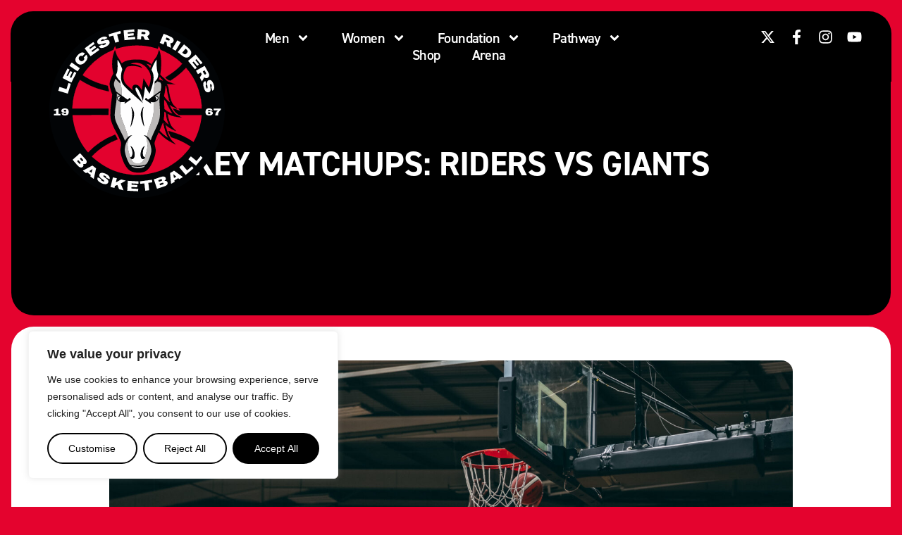

--- FILE ---
content_type: text/html; charset=UTF-8
request_url: https://riders.basketball/key-matchups-riders-vs-giants/
body_size: 37337
content:
<!doctype html>
<html dir="ltr" lang="en-GB" prefix="og: https://ogp.me/ns#">
<head>
	<meta charset="UTF-8">
	<meta name="viewport" content="width=device-width, initial-scale=1">
	<link rel="profile" href="https://gmpg.org/xfn/11">
	<title>Key Matchups: Riders vs Giants - Leicester Riders</title>
	<style>img:is([sizes="auto" i], [sizes^="auto," i]) { contain-intrinsic-size: 3000px 1500px }</style>
	
		<!-- All in One SEO 4.8.9 - aioseo.com -->
	<meta name="description" content="The Riders take on the Manchester Giants in their final home game of the 2023-24 British Basketball League season. It&#039;s an important weekend of action for the Riders in their final two games of the Championship, needing two wins to secure home court advantage for the postseason. Here are the key matchups as the Riders" />
	<meta name="robots" content="max-image-preview:large" />
	<meta name="author" content="Ashley Fontaine"/>
	<link rel="canonical" href="https://riders.basketball/key-matchups-riders-vs-giants/" />
	<meta name="generator" content="All in One SEO (AIOSEO) 4.8.9" />
		<meta property="og:locale" content="en_GB" />
		<meta property="og:site_name" content="Leicester Riders - Riders Basketball – Britain&#039;s oldest professional basketball team." />
		<meta property="og:type" content="article" />
		<meta property="og:title" content="Key Matchups: Riders vs Giants - Leicester Riders" />
		<meta property="og:description" content="The Riders take on the Manchester Giants in their final home game of the 2023-24 British Basketball League season. It&#039;s an important weekend of action for the Riders in their final two games of the Championship, needing two wins to secure home court advantage for the postseason. Here are the key matchups as the Riders" />
		<meta property="og:url" content="https://riders.basketball/key-matchups-riders-vs-giants/" />
		<meta property="og:image" content="https://riders.basketball/wp-content/uploads/2025/02/leicester-riders-crest_logo.svg" />
		<meta property="og:image:secure_url" content="https://riders.basketball/wp-content/uploads/2025/02/leicester-riders-crest_logo.svg" />
		<meta property="og:image:width" content="1890" />
		<meta property="og:image:height" content="1889" />
		<meta property="article:published_time" content="2024-04-18T09:49:13+00:00" />
		<meta property="article:modified_time" content="2024-04-18T09:49:13+00:00" />
		<meta name="twitter:card" content="summary_large_image" />
		<meta name="twitter:title" content="Key Matchups: Riders vs Giants - Leicester Riders" />
		<meta name="twitter:description" content="The Riders take on the Manchester Giants in their final home game of the 2023-24 British Basketball League season. It&#039;s an important weekend of action for the Riders in their final two games of the Championship, needing two wins to secure home court advantage for the postseason. Here are the key matchups as the Riders" />
		<meta name="twitter:image" content="https://riders.basketball/wp-content/uploads/2025/02/leicester-riders-crest_logo.svg" />
		<script type="application/ld+json" class="aioseo-schema">
			{"@context":"https:\/\/schema.org","@graph":[{"@type":"BlogPosting","@id":"https:\/\/riders.basketball\/key-matchups-riders-vs-giants\/#blogposting","name":"Key Matchups: Riders vs Giants - Leicester Riders","headline":"Key Matchups: Riders vs Giants","author":{"@id":"https:\/\/riders.basketball\/author\/ashley-fontaine\/#author"},"publisher":{"@id":"https:\/\/riders.basketball\/#organization"},"image":{"@type":"ImageObject","url":"https:\/\/riders.basketball\/wp-content\/uploads\/2024\/04\/2024-01-10-Riders-vs-Giants-Jaren-Holmes-Peter-Simmons-165.jpg","width":1920,"height":1280},"datePublished":"2024-04-18T10:49:13+01:00","dateModified":"2024-04-18T10:49:13+01:00","inLanguage":"en-GB","mainEntityOfPage":{"@id":"https:\/\/riders.basketball\/key-matchups-riders-vs-giants\/#webpage"},"isPartOf":{"@id":"https:\/\/riders.basketball\/key-matchups-riders-vs-giants\/#webpage"},"articleSection":"BBL, British Basketball League, Leicester Riders, Manchester Giants"},{"@type":"BreadcrumbList","@id":"https:\/\/riders.basketball\/key-matchups-riders-vs-giants\/#breadcrumblist","itemListElement":[{"@type":"ListItem","@id":"https:\/\/riders.basketball#listItem","position":1,"name":"Home","item":"https:\/\/riders.basketball","nextItem":{"@type":"ListItem","@id":"https:\/\/riders.basketball\/category\/bbl\/#listItem","name":"BBL"}},{"@type":"ListItem","@id":"https:\/\/riders.basketball\/category\/bbl\/#listItem","position":2,"name":"BBL","item":"https:\/\/riders.basketball\/category\/bbl\/","nextItem":{"@type":"ListItem","@id":"https:\/\/riders.basketball\/key-matchups-riders-vs-giants\/#listItem","name":"Key Matchups: Riders vs Giants"},"previousItem":{"@type":"ListItem","@id":"https:\/\/riders.basketball#listItem","name":"Home"}},{"@type":"ListItem","@id":"https:\/\/riders.basketball\/key-matchups-riders-vs-giants\/#listItem","position":3,"name":"Key Matchups: Riders vs Giants","previousItem":{"@type":"ListItem","@id":"https:\/\/riders.basketball\/category\/bbl\/#listItem","name":"BBL"}}]},{"@type":"Organization","@id":"https:\/\/riders.basketball\/#organization","name":"Leicester Riders","description":"Riders Basketball \u2013 Britain's oldest professional basketball team.","url":"https:\/\/riders.basketball\/","logo":{"@type":"ImageObject","url":"https:\/\/riders.basketball\/wp-content\/uploads\/2025\/02\/leicester-riders-crest_logo.svg","@id":"https:\/\/riders.basketball\/key-matchups-riders-vs-giants\/#organizationLogo","width":1890,"height":1889},"image":{"@id":"https:\/\/riders.basketball\/key-matchups-riders-vs-giants\/#organizationLogo"}},{"@type":"Person","@id":"https:\/\/riders.basketball\/author\/ashley-fontaine\/#author","url":"https:\/\/riders.basketball\/author\/ashley-fontaine\/","name":"Ashley Fontaine","image":{"@type":"ImageObject","@id":"https:\/\/riders.basketball\/key-matchups-riders-vs-giants\/#authorImage","url":"https:\/\/secure.gravatar.com\/avatar\/a7a3c527248b15b879390491a763bca6fa22ddb2a47a531e260b25c6870ce3bf?s=96&d=mm&r=g","width":96,"height":96,"caption":"Ashley Fontaine"}},{"@type":"WebPage","@id":"https:\/\/riders.basketball\/key-matchups-riders-vs-giants\/#webpage","url":"https:\/\/riders.basketball\/key-matchups-riders-vs-giants\/","name":"Key Matchups: Riders vs Giants - Leicester Riders","description":"The Riders take on the Manchester Giants in their final home game of the 2023-24 British Basketball League season. It's an important weekend of action for the Riders in their final two games of the Championship, needing two wins to secure home court advantage for the postseason. Here are the key matchups as the Riders","inLanguage":"en-GB","isPartOf":{"@id":"https:\/\/riders.basketball\/#website"},"breadcrumb":{"@id":"https:\/\/riders.basketball\/key-matchups-riders-vs-giants\/#breadcrumblist"},"author":{"@id":"https:\/\/riders.basketball\/author\/ashley-fontaine\/#author"},"creator":{"@id":"https:\/\/riders.basketball\/author\/ashley-fontaine\/#author"},"image":{"@type":"ImageObject","url":"https:\/\/riders.basketball\/wp-content\/uploads\/2024\/04\/2024-01-10-Riders-vs-Giants-Jaren-Holmes-Peter-Simmons-165.jpg","@id":"https:\/\/riders.basketball\/key-matchups-riders-vs-giants\/#mainImage","width":1920,"height":1280},"primaryImageOfPage":{"@id":"https:\/\/riders.basketball\/key-matchups-riders-vs-giants\/#mainImage"},"datePublished":"2024-04-18T10:49:13+01:00","dateModified":"2024-04-18T10:49:13+01:00"},{"@type":"WebSite","@id":"https:\/\/riders.basketball\/#website","url":"https:\/\/riders.basketball\/","name":"Leicester Riders","description":"Riders Basketball \u2013 Britain's oldest professional basketball team.","inLanguage":"en-GB","publisher":{"@id":"https:\/\/riders.basketball\/#organization"}}]}
		</script>
		<!-- All in One SEO -->

<link rel='dns-prefetch' href='//www.googletagmanager.com' />
<link rel="alternate" type="application/rss+xml" title="Leicester Riders &raquo; Feed" href="https://riders.basketball/feed/" />
<link rel="alternate" type="text/calendar" title="Leicester Riders &raquo; iCal Feed" href="https://riders.basketball/events/?ical=1" />
<script>
window._wpemojiSettings = {"baseUrl":"https:\/\/s.w.org\/images\/core\/emoji\/16.0.1\/72x72\/","ext":".png","svgUrl":"https:\/\/s.w.org\/images\/core\/emoji\/16.0.1\/svg\/","svgExt":".svg","source":{"concatemoji":"https:\/\/riders.basketball\/wp-includes\/js\/wp-emoji-release.min.js?ver=6.8.3"}};
/*! This file is auto-generated */
!function(s,n){var o,i,e;function c(e){try{var t={supportTests:e,timestamp:(new Date).valueOf()};sessionStorage.setItem(o,JSON.stringify(t))}catch(e){}}function p(e,t,n){e.clearRect(0,0,e.canvas.width,e.canvas.height),e.fillText(t,0,0);var t=new Uint32Array(e.getImageData(0,0,e.canvas.width,e.canvas.height).data),a=(e.clearRect(0,0,e.canvas.width,e.canvas.height),e.fillText(n,0,0),new Uint32Array(e.getImageData(0,0,e.canvas.width,e.canvas.height).data));return t.every(function(e,t){return e===a[t]})}function u(e,t){e.clearRect(0,0,e.canvas.width,e.canvas.height),e.fillText(t,0,0);for(var n=e.getImageData(16,16,1,1),a=0;a<n.data.length;a++)if(0!==n.data[a])return!1;return!0}function f(e,t,n,a){switch(t){case"flag":return n(e,"\ud83c\udff3\ufe0f\u200d\u26a7\ufe0f","\ud83c\udff3\ufe0f\u200b\u26a7\ufe0f")?!1:!n(e,"\ud83c\udde8\ud83c\uddf6","\ud83c\udde8\u200b\ud83c\uddf6")&&!n(e,"\ud83c\udff4\udb40\udc67\udb40\udc62\udb40\udc65\udb40\udc6e\udb40\udc67\udb40\udc7f","\ud83c\udff4\u200b\udb40\udc67\u200b\udb40\udc62\u200b\udb40\udc65\u200b\udb40\udc6e\u200b\udb40\udc67\u200b\udb40\udc7f");case"emoji":return!a(e,"\ud83e\udedf")}return!1}function g(e,t,n,a){var r="undefined"!=typeof WorkerGlobalScope&&self instanceof WorkerGlobalScope?new OffscreenCanvas(300,150):s.createElement("canvas"),o=r.getContext("2d",{willReadFrequently:!0}),i=(o.textBaseline="top",o.font="600 32px Arial",{});return e.forEach(function(e){i[e]=t(o,e,n,a)}),i}function t(e){var t=s.createElement("script");t.src=e,t.defer=!0,s.head.appendChild(t)}"undefined"!=typeof Promise&&(o="wpEmojiSettingsSupports",i=["flag","emoji"],n.supports={everything:!0,everythingExceptFlag:!0},e=new Promise(function(e){s.addEventListener("DOMContentLoaded",e,{once:!0})}),new Promise(function(t){var n=function(){try{var e=JSON.parse(sessionStorage.getItem(o));if("object"==typeof e&&"number"==typeof e.timestamp&&(new Date).valueOf()<e.timestamp+604800&&"object"==typeof e.supportTests)return e.supportTests}catch(e){}return null}();if(!n){if("undefined"!=typeof Worker&&"undefined"!=typeof OffscreenCanvas&&"undefined"!=typeof URL&&URL.createObjectURL&&"undefined"!=typeof Blob)try{var e="postMessage("+g.toString()+"("+[JSON.stringify(i),f.toString(),p.toString(),u.toString()].join(",")+"));",a=new Blob([e],{type:"text/javascript"}),r=new Worker(URL.createObjectURL(a),{name:"wpTestEmojiSupports"});return void(r.onmessage=function(e){c(n=e.data),r.terminate(),t(n)})}catch(e){}c(n=g(i,f,p,u))}t(n)}).then(function(e){for(var t in e)n.supports[t]=e[t],n.supports.everything=n.supports.everything&&n.supports[t],"flag"!==t&&(n.supports.everythingExceptFlag=n.supports.everythingExceptFlag&&n.supports[t]);n.supports.everythingExceptFlag=n.supports.everythingExceptFlag&&!n.supports.flag,n.DOMReady=!1,n.readyCallback=function(){n.DOMReady=!0}}).then(function(){return e}).then(function(){var e;n.supports.everything||(n.readyCallback(),(e=n.source||{}).concatemoji?t(e.concatemoji):e.wpemoji&&e.twemoji&&(t(e.twemoji),t(e.wpemoji)))}))}((window,document),window._wpemojiSettings);
</script>
<link rel="stylesheet" type="text/css" href="https://use.typekit.net/pro0oif.css">
<link rel='stylesheet' id='sbi_styles-css' href='https://riders.basketball/wp-content/plugins/instagram-feed/css/sbi-styles.min.css?ver=6.9.1' media='all' />
<style id='wp-emoji-styles-inline-css'>

	img.wp-smiley, img.emoji {
		display: inline !important;
		border: none !important;
		box-shadow: none !important;
		height: 1em !important;
		width: 1em !important;
		margin: 0 0.07em !important;
		vertical-align: -0.1em !important;
		background: none !important;
		padding: 0 !important;
	}
</style>
<link rel='stylesheet' id='wp-block-library-css' href='https://riders.basketball/wp-includes/css/dist/block-library/style.min.css?ver=6.8.3' media='all' />
<style id='global-styles-inline-css'>
:root{--wp--preset--aspect-ratio--square: 1;--wp--preset--aspect-ratio--4-3: 4/3;--wp--preset--aspect-ratio--3-4: 3/4;--wp--preset--aspect-ratio--3-2: 3/2;--wp--preset--aspect-ratio--2-3: 2/3;--wp--preset--aspect-ratio--16-9: 16/9;--wp--preset--aspect-ratio--9-16: 9/16;--wp--preset--color--black: #000000;--wp--preset--color--cyan-bluish-gray: #abb8c3;--wp--preset--color--white: #ffffff;--wp--preset--color--pale-pink: #f78da7;--wp--preset--color--vivid-red: #cf2e2e;--wp--preset--color--luminous-vivid-orange: #ff6900;--wp--preset--color--luminous-vivid-amber: #fcb900;--wp--preset--color--light-green-cyan: #7bdcb5;--wp--preset--color--vivid-green-cyan: #00d084;--wp--preset--color--pale-cyan-blue: #8ed1fc;--wp--preset--color--vivid-cyan-blue: #0693e3;--wp--preset--color--vivid-purple: #9b51e0;--wp--preset--gradient--vivid-cyan-blue-to-vivid-purple: linear-gradient(135deg,rgba(6,147,227,1) 0%,rgb(155,81,224) 100%);--wp--preset--gradient--light-green-cyan-to-vivid-green-cyan: linear-gradient(135deg,rgb(122,220,180) 0%,rgb(0,208,130) 100%);--wp--preset--gradient--luminous-vivid-amber-to-luminous-vivid-orange: linear-gradient(135deg,rgba(252,185,0,1) 0%,rgba(255,105,0,1) 100%);--wp--preset--gradient--luminous-vivid-orange-to-vivid-red: linear-gradient(135deg,rgba(255,105,0,1) 0%,rgb(207,46,46) 100%);--wp--preset--gradient--very-light-gray-to-cyan-bluish-gray: linear-gradient(135deg,rgb(238,238,238) 0%,rgb(169,184,195) 100%);--wp--preset--gradient--cool-to-warm-spectrum: linear-gradient(135deg,rgb(74,234,220) 0%,rgb(151,120,209) 20%,rgb(207,42,186) 40%,rgb(238,44,130) 60%,rgb(251,105,98) 80%,rgb(254,248,76) 100%);--wp--preset--gradient--blush-light-purple: linear-gradient(135deg,rgb(255,206,236) 0%,rgb(152,150,240) 100%);--wp--preset--gradient--blush-bordeaux: linear-gradient(135deg,rgb(254,205,165) 0%,rgb(254,45,45) 50%,rgb(107,0,62) 100%);--wp--preset--gradient--luminous-dusk: linear-gradient(135deg,rgb(255,203,112) 0%,rgb(199,81,192) 50%,rgb(65,88,208) 100%);--wp--preset--gradient--pale-ocean: linear-gradient(135deg,rgb(255,245,203) 0%,rgb(182,227,212) 50%,rgb(51,167,181) 100%);--wp--preset--gradient--electric-grass: linear-gradient(135deg,rgb(202,248,128) 0%,rgb(113,206,126) 100%);--wp--preset--gradient--midnight: linear-gradient(135deg,rgb(2,3,129) 0%,rgb(40,116,252) 100%);--wp--preset--font-size--small: 13px;--wp--preset--font-size--medium: 20px;--wp--preset--font-size--large: 36px;--wp--preset--font-size--x-large: 42px;--wp--preset--spacing--20: 0.44rem;--wp--preset--spacing--30: 0.67rem;--wp--preset--spacing--40: 1rem;--wp--preset--spacing--50: 1.5rem;--wp--preset--spacing--60: 2.25rem;--wp--preset--spacing--70: 3.38rem;--wp--preset--spacing--80: 5.06rem;--wp--preset--shadow--natural: 6px 6px 9px rgba(0, 0, 0, 0.2);--wp--preset--shadow--deep: 12px 12px 50px rgba(0, 0, 0, 0.4);--wp--preset--shadow--sharp: 6px 6px 0px rgba(0, 0, 0, 0.2);--wp--preset--shadow--outlined: 6px 6px 0px -3px rgba(255, 255, 255, 1), 6px 6px rgba(0, 0, 0, 1);--wp--preset--shadow--crisp: 6px 6px 0px rgba(0, 0, 0, 1);}:root { --wp--style--global--content-size: 800px;--wp--style--global--wide-size: 1200px; }:where(body) { margin: 0; }.wp-site-blocks > .alignleft { float: left; margin-right: 2em; }.wp-site-blocks > .alignright { float: right; margin-left: 2em; }.wp-site-blocks > .aligncenter { justify-content: center; margin-left: auto; margin-right: auto; }:where(.wp-site-blocks) > * { margin-block-start: 24px; margin-block-end: 0; }:where(.wp-site-blocks) > :first-child { margin-block-start: 0; }:where(.wp-site-blocks) > :last-child { margin-block-end: 0; }:root { --wp--style--block-gap: 24px; }:root :where(.is-layout-flow) > :first-child{margin-block-start: 0;}:root :where(.is-layout-flow) > :last-child{margin-block-end: 0;}:root :where(.is-layout-flow) > *{margin-block-start: 24px;margin-block-end: 0;}:root :where(.is-layout-constrained) > :first-child{margin-block-start: 0;}:root :where(.is-layout-constrained) > :last-child{margin-block-end: 0;}:root :where(.is-layout-constrained) > *{margin-block-start: 24px;margin-block-end: 0;}:root :where(.is-layout-flex){gap: 24px;}:root :where(.is-layout-grid){gap: 24px;}.is-layout-flow > .alignleft{float: left;margin-inline-start: 0;margin-inline-end: 2em;}.is-layout-flow > .alignright{float: right;margin-inline-start: 2em;margin-inline-end: 0;}.is-layout-flow > .aligncenter{margin-left: auto !important;margin-right: auto !important;}.is-layout-constrained > .alignleft{float: left;margin-inline-start: 0;margin-inline-end: 2em;}.is-layout-constrained > .alignright{float: right;margin-inline-start: 2em;margin-inline-end: 0;}.is-layout-constrained > .aligncenter{margin-left: auto !important;margin-right: auto !important;}.is-layout-constrained > :where(:not(.alignleft):not(.alignright):not(.alignfull)){max-width: var(--wp--style--global--content-size);margin-left: auto !important;margin-right: auto !important;}.is-layout-constrained > .alignwide{max-width: var(--wp--style--global--wide-size);}body .is-layout-flex{display: flex;}.is-layout-flex{flex-wrap: wrap;align-items: center;}.is-layout-flex > :is(*, div){margin: 0;}body .is-layout-grid{display: grid;}.is-layout-grid > :is(*, div){margin: 0;}body{padding-top: 0px;padding-right: 0px;padding-bottom: 0px;padding-left: 0px;}a:where(:not(.wp-element-button)){text-decoration: underline;}:root :where(.wp-element-button, .wp-block-button__link){background-color: #32373c;border-width: 0;color: #fff;font-family: inherit;font-size: inherit;line-height: inherit;padding: calc(0.667em + 2px) calc(1.333em + 2px);text-decoration: none;}.has-black-color{color: var(--wp--preset--color--black) !important;}.has-cyan-bluish-gray-color{color: var(--wp--preset--color--cyan-bluish-gray) !important;}.has-white-color{color: var(--wp--preset--color--white) !important;}.has-pale-pink-color{color: var(--wp--preset--color--pale-pink) !important;}.has-vivid-red-color{color: var(--wp--preset--color--vivid-red) !important;}.has-luminous-vivid-orange-color{color: var(--wp--preset--color--luminous-vivid-orange) !important;}.has-luminous-vivid-amber-color{color: var(--wp--preset--color--luminous-vivid-amber) !important;}.has-light-green-cyan-color{color: var(--wp--preset--color--light-green-cyan) !important;}.has-vivid-green-cyan-color{color: var(--wp--preset--color--vivid-green-cyan) !important;}.has-pale-cyan-blue-color{color: var(--wp--preset--color--pale-cyan-blue) !important;}.has-vivid-cyan-blue-color{color: var(--wp--preset--color--vivid-cyan-blue) !important;}.has-vivid-purple-color{color: var(--wp--preset--color--vivid-purple) !important;}.has-black-background-color{background-color: var(--wp--preset--color--black) !important;}.has-cyan-bluish-gray-background-color{background-color: var(--wp--preset--color--cyan-bluish-gray) !important;}.has-white-background-color{background-color: var(--wp--preset--color--white) !important;}.has-pale-pink-background-color{background-color: var(--wp--preset--color--pale-pink) !important;}.has-vivid-red-background-color{background-color: var(--wp--preset--color--vivid-red) !important;}.has-luminous-vivid-orange-background-color{background-color: var(--wp--preset--color--luminous-vivid-orange) !important;}.has-luminous-vivid-amber-background-color{background-color: var(--wp--preset--color--luminous-vivid-amber) !important;}.has-light-green-cyan-background-color{background-color: var(--wp--preset--color--light-green-cyan) !important;}.has-vivid-green-cyan-background-color{background-color: var(--wp--preset--color--vivid-green-cyan) !important;}.has-pale-cyan-blue-background-color{background-color: var(--wp--preset--color--pale-cyan-blue) !important;}.has-vivid-cyan-blue-background-color{background-color: var(--wp--preset--color--vivid-cyan-blue) !important;}.has-vivid-purple-background-color{background-color: var(--wp--preset--color--vivid-purple) !important;}.has-black-border-color{border-color: var(--wp--preset--color--black) !important;}.has-cyan-bluish-gray-border-color{border-color: var(--wp--preset--color--cyan-bluish-gray) !important;}.has-white-border-color{border-color: var(--wp--preset--color--white) !important;}.has-pale-pink-border-color{border-color: var(--wp--preset--color--pale-pink) !important;}.has-vivid-red-border-color{border-color: var(--wp--preset--color--vivid-red) !important;}.has-luminous-vivid-orange-border-color{border-color: var(--wp--preset--color--luminous-vivid-orange) !important;}.has-luminous-vivid-amber-border-color{border-color: var(--wp--preset--color--luminous-vivid-amber) !important;}.has-light-green-cyan-border-color{border-color: var(--wp--preset--color--light-green-cyan) !important;}.has-vivid-green-cyan-border-color{border-color: var(--wp--preset--color--vivid-green-cyan) !important;}.has-pale-cyan-blue-border-color{border-color: var(--wp--preset--color--pale-cyan-blue) !important;}.has-vivid-cyan-blue-border-color{border-color: var(--wp--preset--color--vivid-cyan-blue) !important;}.has-vivid-purple-border-color{border-color: var(--wp--preset--color--vivid-purple) !important;}.has-vivid-cyan-blue-to-vivid-purple-gradient-background{background: var(--wp--preset--gradient--vivid-cyan-blue-to-vivid-purple) !important;}.has-light-green-cyan-to-vivid-green-cyan-gradient-background{background: var(--wp--preset--gradient--light-green-cyan-to-vivid-green-cyan) !important;}.has-luminous-vivid-amber-to-luminous-vivid-orange-gradient-background{background: var(--wp--preset--gradient--luminous-vivid-amber-to-luminous-vivid-orange) !important;}.has-luminous-vivid-orange-to-vivid-red-gradient-background{background: var(--wp--preset--gradient--luminous-vivid-orange-to-vivid-red) !important;}.has-very-light-gray-to-cyan-bluish-gray-gradient-background{background: var(--wp--preset--gradient--very-light-gray-to-cyan-bluish-gray) !important;}.has-cool-to-warm-spectrum-gradient-background{background: var(--wp--preset--gradient--cool-to-warm-spectrum) !important;}.has-blush-light-purple-gradient-background{background: var(--wp--preset--gradient--blush-light-purple) !important;}.has-blush-bordeaux-gradient-background{background: var(--wp--preset--gradient--blush-bordeaux) !important;}.has-luminous-dusk-gradient-background{background: var(--wp--preset--gradient--luminous-dusk) !important;}.has-pale-ocean-gradient-background{background: var(--wp--preset--gradient--pale-ocean) !important;}.has-electric-grass-gradient-background{background: var(--wp--preset--gradient--electric-grass) !important;}.has-midnight-gradient-background{background: var(--wp--preset--gradient--midnight) !important;}.has-small-font-size{font-size: var(--wp--preset--font-size--small) !important;}.has-medium-font-size{font-size: var(--wp--preset--font-size--medium) !important;}.has-large-font-size{font-size: var(--wp--preset--font-size--large) !important;}.has-x-large-font-size{font-size: var(--wp--preset--font-size--x-large) !important;}
:root :where(.wp-block-pullquote){font-size: 1.5em;line-height: 1.6;}
</style>
<link rel='stylesheet' id='tribe-events-v2-single-skeleton-css' href='https://riders.basketball/wp-content/plugins/the-events-calendar/build/css/tribe-events-single-skeleton.css?ver=6.15.11' media='all' />
<link rel='stylesheet' id='tribe-events-v2-single-skeleton-full-css' href='https://riders.basketball/wp-content/plugins/the-events-calendar/build/css/tribe-events-single-full.css?ver=6.15.11' media='all' />
<link rel='stylesheet' id='tec-events-elementor-widgets-base-styles-css' href='https://riders.basketball/wp-content/plugins/the-events-calendar/build/css/integrations/plugins/elementor/widgets/widget-base.css?ver=6.15.11' media='all' />
<link rel='stylesheet' id='hello-elementor-css' href='https://riders.basketball/wp-content/themes/hello-elementor/assets/css/reset.css?ver=3.4.5' media='all' />
<link rel='stylesheet' id='hello-elementor-theme-style-css' href='https://riders.basketball/wp-content/themes/hello-elementor/assets/css/theme.css?ver=3.4.5' media='all' />
<link rel='stylesheet' id='hello-elementor-header-footer-css' href='https://riders.basketball/wp-content/themes/hello-elementor/assets/css/header-footer.css?ver=3.4.5' media='all' />
<link rel='stylesheet' id='elementor-frontend-css' href='https://riders.basketball/wp-content/plugins/elementor/assets/css/frontend.min.css?ver=3.32.5' media='all' />
<link rel='stylesheet' id='elementor-post-8-css' href='https://riders.basketball/wp-content/uploads/elementor/css/post-8.css?ver=1763028333' media='all' />
<link rel='stylesheet' id='widget-image-css' href='https://riders.basketball/wp-content/plugins/elementor/assets/css/widget-image.min.css?ver=3.32.5' media='all' />
<link rel='stylesheet' id='widget-nav-menu-css' href='https://riders.basketball/wp-content/plugins/elementor-pro/assets/css/widget-nav-menu.min.css?ver=3.32.2' media='all' />
<link rel='stylesheet' id='widget-social-icons-css' href='https://riders.basketball/wp-content/plugins/elementor/assets/css/widget-social-icons.min.css?ver=3.32.5' media='all' />
<link rel='stylesheet' id='e-apple-webkit-css' href='https://riders.basketball/wp-content/plugins/elementor/assets/css/conditionals/apple-webkit.min.css?ver=3.32.5' media='all' />
<link rel='stylesheet' id='e-sticky-css' href='https://riders.basketball/wp-content/plugins/elementor-pro/assets/css/modules/sticky.min.css?ver=3.32.2' media='all' />
<link rel='stylesheet' id='widget-heading-css' href='https://riders.basketball/wp-content/plugins/elementor/assets/css/widget-heading.min.css?ver=3.32.5' media='all' />
<link rel='stylesheet' id='widget-nested-accordion-css' href='https://riders.basketball/wp-content/plugins/elementor/assets/css/widget-nested-accordion.min.css?ver=3.32.5' media='all' />
<link rel='stylesheet' id='widget-divider-css' href='https://riders.basketball/wp-content/plugins/elementor/assets/css/widget-divider.min.css?ver=3.32.5' media='all' />
<link rel='stylesheet' id='widget-post-info-css' href='https://riders.basketball/wp-content/plugins/elementor-pro/assets/css/widget-post-info.min.css?ver=3.32.2' media='all' />
<link rel='stylesheet' id='widget-icon-list-css' href='https://riders.basketball/wp-content/plugins/elementor/assets/css/widget-icon-list.min.css?ver=3.32.5' media='all' />
<link rel='stylesheet' id='widget-post-navigation-css' href='https://riders.basketball/wp-content/plugins/elementor-pro/assets/css/widget-post-navigation.min.css?ver=3.32.2' media='all' />
<link rel='stylesheet' id='widget-share-buttons-css' href='https://riders.basketball/wp-content/plugins/elementor-pro/assets/css/widget-share-buttons.min.css?ver=3.32.2' media='all' />
<link rel='stylesheet' id='widget-posts-css' href='https://riders.basketball/wp-content/plugins/elementor-pro/assets/css/widget-posts.min.css?ver=3.32.2' media='all' />
<link rel='stylesheet' id='sbistyles-css' href='https://riders.basketball/wp-content/plugins/instagram-feed/css/sbi-styles.min.css?ver=6.9.1' media='all' />
<link rel='stylesheet' id='elementor-post-18550-css' href='https://riders.basketball/wp-content/uploads/elementor/css/post-18550.css?ver=1763028333' media='all' />
<link rel='stylesheet' id='elementor-post-29-css' href='https://riders.basketball/wp-content/uploads/elementor/css/post-29.css?ver=1763028333' media='all' />
<link rel='stylesheet' id='elementor-post-19259-css' href='https://riders.basketball/wp-content/uploads/elementor/css/post-19259.css?ver=1763028340' media='all' />
<link rel='stylesheet' id='elementor-gf-local-inter-css' href='https://riders.basketball/wp-content/uploads/elementor/google-fonts/css/inter.css?ver=1747839138' media='all' />
<link rel='stylesheet' id='elementor-gf-local-poppins-css' href='https://riders.basketball/wp-content/uploads/elementor/google-fonts/css/poppins.css?ver=1747839143' media='all' />
<script id="webtoffee-cookie-consent-js-extra">
var _wccConfig = {"_ipData":[],"_assetsURL":"https:\/\/riders.basketball\/wp-content\/plugins\/webtoffee-cookie-consent\/lite\/frontend\/images\/","_publicURL":"https:\/\/riders.basketball","_categories":[{"name":"Necessary","slug":"necessary","isNecessary":true,"ccpaDoNotSell":true,"cookies":[{"cookieID":"__cf_bm","domain":".riders.basketball","provider":"cloudflare.com"},{"cookieID":"wt_consent","domain":"riders.basketball","provider":""},{"cookieID":"wpEmojiSettingsSupports","domain":"riders.basketball","provider":""},{"cookieID":"rc::a","domain":"google.com","provider":"google.com"},{"cookieID":"rc::c","domain":"google.com","provider":"google.com"}],"active":true,"defaultConsent":{"gdpr":true,"ccpa":true},"foundNoCookieScript":false},{"name":"Functional","slug":"functional","isNecessary":false,"ccpaDoNotSell":true,"cookies":[{"cookieID":"yt-remote-connected-devices","domain":"youtube.com","provider":"youtube.com"},{"cookieID":"ytidb::LAST_RESULT_ENTRY_KEY","domain":"youtube.com","provider":"youtube.com"},{"cookieID":"yt-remote-device-id","domain":"youtube.com","provider":"youtube.com"},{"cookieID":"yt-remote-session-name","domain":"youtube.com","provider":"youtube.com"},{"cookieID":"yt-remote-fast-check-period","domain":"youtube.com","provider":"youtube.com"},{"cookieID":"yt-remote-session-app","domain":"youtube.com","provider":"youtube.com"},{"cookieID":"yt-remote-cast-available","domain":"youtube.com","provider":"youtube.com"},{"cookieID":"yt-remote-cast-installed","domain":"youtube.com","provider":"youtube.com"}],"active":true,"defaultConsent":{"gdpr":false,"ccpa":false},"foundNoCookieScript":false},{"name":"Analytics","slug":"analytics","isNecessary":false,"ccpaDoNotSell":true,"cookies":[{"cookieID":"_ga","domain":".riders.basketball","provider":"google-analytics.com|googletagmanager.com\/gtag\/js"},{"cookieID":"_ga_*","domain":".riders.basketball","provider":"google-analytics.com|googletagmanager.com\/gtag\/js"}],"active":true,"defaultConsent":{"gdpr":false,"ccpa":false},"foundNoCookieScript":false},{"name":"Performance","slug":"performance","isNecessary":false,"ccpaDoNotSell":true,"cookies":[{"cookieID":"INGRESSCOOKIE","domain":"riders.basketball","provider":""}],"active":true,"defaultConsent":{"gdpr":false,"ccpa":false},"foundNoCookieScript":false},{"name":"Advertisement","slug":"advertisement","isNecessary":false,"ccpaDoNotSell":true,"cookies":[{"cookieID":"YSC","domain":".youtube.com","provider":"youtube.com"},{"cookieID":"VISITOR_INFO1_LIVE","domain":".youtube.com","provider":"youtube.com"},{"cookieID":"VISITOR_PRIVACY_METADATA","domain":".youtube.com","provider":"youtube.com"},{"cookieID":"yt.innertube::nextId","domain":"youtube.com","provider":"youtube.com"},{"cookieID":"yt.innertube::requests","domain":"youtube.com","provider":"youtube.com"}],"active":true,"defaultConsent":{"gdpr":false,"ccpa":false},"foundNoCookieScript":false},{"name":"Others","slug":"others","isNecessary":false,"ccpaDoNotSell":true,"cookies":[{"cookieID":"__Secure-ROLLOUT_TOKEN","domain":".youtube.com","provider":""}],"active":true,"defaultConsent":{"gdpr":false,"ccpa":false},"foundNoCookieScript":false}],"_activeLaw":"gdpr","_rootDomain":"","_block":"1","_showBanner":"1","_bannerConfig":{"GDPR":{"settings":{"type":"box","position":"bottom-left","applicableLaw":"gdpr","preferenceCenter":"center","selectedRegion":"ALL","consentExpiry":365,"shortcodes":[{"key":"wcc_readmore","content":"<a href=\"#\" class=\"wcc-policy\" aria-label=\"Cookie Policy\" target=\"_blank\" rel=\"noopener\" data-tag=\"readmore-button\">Cookie Policy<\/a>","tag":"readmore-button","status":false,"attributes":{"rel":"nofollow","target":"_blank"}},{"key":"wcc_show_desc","content":"<button class=\"wcc-show-desc-btn\" data-tag=\"show-desc-button\" aria-label=\"Show more\">Show more<\/button>","tag":"show-desc-button","status":true,"attributes":[]},{"key":"wcc_hide_desc","content":"<button class=\"wcc-show-desc-btn\" data-tag=\"hide-desc-button\" aria-label=\"Show less\">Show less<\/button>","tag":"hide-desc-button","status":true,"attributes":[]},{"key":"wcc_category_toggle_label","content":"[wcc_{{status}}_category_label] [wcc_preference_{{category_slug}}_title]","tag":"","status":true,"attributes":[]},{"key":"wcc_enable_category_label","content":"Enable","tag":"","status":true,"attributes":[]},{"key":"wcc_disable_category_label","content":"Disable","tag":"","status":true,"attributes":[]},{"key":"wcc_video_placeholder","content":"<div class=\"video-placeholder-normal\" data-tag=\"video-placeholder\" id=\"[UNIQUEID]\"><p class=\"video-placeholder-text-normal\" data-tag=\"placeholder-title\">Please accept {category} cookies to access this content<\/p><\/div>","tag":"","status":true,"attributes":[]},{"key":"wcc_enable_optout_label","content":"Enable","tag":"","status":true,"attributes":[]},{"key":"wcc_disable_optout_label","content":"Disable","tag":"","status":true,"attributes":[]},{"key":"wcc_optout_toggle_label","content":"[wcc_{{status}}_optout_label] [wcc_optout_option_title]","tag":"","status":true,"attributes":[]},{"key":"wcc_optout_option_title","content":"Do Not Sell or Share My Personal Information","tag":"","status":true,"attributes":[]},{"key":"wcc_optout_close_label","content":"Close","tag":"","status":true,"attributes":[]}],"bannerEnabled":true},"behaviours":{"reloadBannerOnAccept":false,"loadAnalyticsByDefault":false,"animations":{"onLoad":"animate","onHide":"sticky"}},"config":{"revisitConsent":{"status":true,"tag":"revisit-consent","position":"bottom-left","meta":{"url":"#"},"styles":[],"elements":{"title":{"type":"text","tag":"revisit-consent-title","status":true,"styles":{"color":"#0056a7"}}}},"preferenceCenter":{"toggle":{"status":true,"tag":"detail-category-toggle","type":"toggle","states":{"active":{"styles":{"background-color":"#000000"}},"inactive":{"styles":{"background-color":"#D0D5D2"}}}},"poweredBy":{"status":false,"tag":"detail-powered-by","styles":{"background-color":"#EDEDED","color":"#293C5B"}}},"categoryPreview":{"status":false,"toggle":{"status":true,"tag":"detail-category-preview-toggle","type":"toggle","states":{"active":{"styles":{"background-color":"#000000"}},"inactive":{"styles":{"background-color":"#D0D5D2"}}}}},"videoPlaceholder":{"status":true,"styles":{"background-color":"#000000","border-color":"#000000","color":"#ffffff"}},"readMore":{"status":false,"tag":"readmore-button","type":"link","meta":{"noFollow":true,"newTab":true},"styles":{"color":"#000000","background-color":"transparent","border-color":"transparent"}},"auditTable":{"status":true},"optOption":{"status":true,"toggle":{"status":true,"tag":"optout-option-toggle","type":"toggle","states":{"active":{"styles":{"background-color":"#000000"}},"inactive":{"styles":{"background-color":"#FFFFFF"}}}},"gpcOption":false}}}},"_version":"3.4.4","_logConsent":"1","_tags":[{"tag":"accept-button","styles":{"color":"#FFFFFF","background-color":"#000000","border-color":"#000000"}},{"tag":"reject-button","styles":{"color":"#000000","background-color":"transparent","border-color":"#000000"}},{"tag":"settings-button","styles":{"color":"#000000","background-color":"transparent","border-color":"#000000"}},{"tag":"readmore-button","styles":{"color":"#000000","background-color":"transparent","border-color":"transparent"}},{"tag":"donotsell-button","styles":{"color":"#1863dc","background-color":"transparent","border-color":"transparent"}},{"tag":"accept-button","styles":{"color":"#FFFFFF","background-color":"#000000","border-color":"#000000"}},{"tag":"revisit-consent","styles":[]}],"_rtl":"","_lawSelected":["GDPR"],"_restApiUrl":"https:\/\/directory.cookieyes.com\/api\/v1\/ip","_renewConsent":"","_restrictToCA":"","_customEvents":"","_ccpaAllowedRegions":[],"_gdprAllowedRegions":[],"_closeButtonAction":"reject","_ssl":"1","_providersToBlock":[{"re":"youtube.com","categories":["functional","advertisement"]}]};
var _wccStyles = {"css":{"GDPR":".wcc-overlay{background: #000000; opacity: 0.4; position: fixed; top: 0; left: 0; width: 100%; height: 100%; z-index: 99999999;}.wcc-hide{display: none;}.wcc-btn-revisit-wrapper{display: flex; padding: 6px; border-radius: 8px; opacity: 0px; background-color:#ffffff; box-shadow: 0px 3px 10px 0px #798da04d;  align-items: center; justify-content: center;   position: fixed; z-index: 999999; cursor: pointer;}.wcc-revisit-bottom-left{bottom: 15px; left: 15px;}.wcc-revisit-bottom-right{bottom: 15px; right: 15px;}.wcc-btn-revisit-wrapper .wcc-btn-revisit{display: flex; align-items: center; justify-content: center; background: none; border: none; cursor: pointer; position: relative; margin: 0; padding: 0;}.wcc-btn-revisit-wrapper .wcc-btn-revisit img{max-width: fit-content; margin: 0; } .wcc-btn-revisit-wrapper .wcc-revisit-help-text{font-size:14px; margin-left:4px; display:none;}.wcc-btn-revisit-wrapper:hover .wcc-revisit-help-text, .wcc-btn-revisit-wrapper:focus-within .wcc-revisit-help-text { display: block;}.wcc-revisit-hide{display: none;}.wcc-preference-btn:hover{cursor:pointer; text-decoration:underline;}.wcc-cookie-audit-table { font-family: inherit; border-collapse: collapse; width: 100%;} .wcc-cookie-audit-table th, .wcc-cookie-audit-table td {text-align: left; padding: 10px; font-size: 12px; color: #000000; word-break: normal; background-color: #d9dfe7; border: 1px solid #cbced6;} .wcc-cookie-audit-table tr:nth-child(2n + 1) td { background: #f1f5fa; }.wcc-consent-container{position: fixed; width: 440px; box-sizing: border-box; z-index: 9999999; border-radius: 6px;}.wcc-consent-container .wcc-consent-bar{background: #ffffff; border: 1px solid; padding: 20px 26px; box-shadow: 0 -1px 10px 0 #acabab4d; border-radius: 6px;}.wcc-box-bottom-left{bottom: 40px; left: 40px;}.wcc-box-bottom-right{bottom: 40px; right: 40px;}.wcc-box-top-left{top: 40px; left: 40px;}.wcc-box-top-right{top: 40px; right: 40px;}.wcc-custom-brand-logo-wrapper .wcc-custom-brand-logo{width: 100px; height: auto; margin: 0 0 12px 0;}.wcc-notice .wcc-title{color: #212121; font-weight: 700; font-size: 18px; line-height: 24px; margin: 0 0 12px 0;}.wcc-notice-des *,.wcc-preference-content-wrapper *,.wcc-accordion-header-des *,.wcc-gpc-wrapper .wcc-gpc-desc *{font-size: 14px;}.wcc-notice-des{color: #212121; font-size: 14px; line-height: 24px; font-weight: 400;}.wcc-notice-des img{height: 25px; width: 25px;}.wcc-consent-bar .wcc-notice-des p,.wcc-gpc-wrapper .wcc-gpc-desc p,.wcc-preference-body-wrapper .wcc-preference-content-wrapper p,.wcc-accordion-header-wrapper .wcc-accordion-header-des p,.wcc-cookie-des-table li div:last-child p{color: inherit; margin-top: 0;}.wcc-notice-des P:last-child,.wcc-preference-content-wrapper p:last-child,.wcc-cookie-des-table li div:last-child p:last-child,.wcc-gpc-wrapper .wcc-gpc-desc p:last-child{margin-bottom: 0;}.wcc-notice-des a.wcc-policy,.wcc-notice-des button.wcc-policy{font-size: 14px; color: #1863dc; white-space: nowrap; cursor: pointer; background: transparent; border: 1px solid; text-decoration: underline;}.wcc-notice-des button.wcc-policy{padding: 0;}.wcc-notice-des a.wcc-policy:focus-visible,.wcc-notice-des button.wcc-policy:focus-visible,.wcc-preference-content-wrapper .wcc-show-desc-btn:focus-visible,.wcc-accordion-header .wcc-accordion-btn:focus-visible,.wcc-preference-header .wcc-btn-close:focus-visible,.wcc-switch input[type=\"checkbox\"]:focus-visible,.wcc-footer-wrapper a:focus-visible,.wcc-btn:focus-visible{outline: 2px solid #1863dc; outline-offset: 2px;}.wcc-btn:focus:not(:focus-visible),.wcc-accordion-header .wcc-accordion-btn:focus:not(:focus-visible),.wcc-preference-content-wrapper .wcc-show-desc-btn:focus:not(:focus-visible),.wcc-btn-revisit-wrapper .wcc-btn-revisit:focus:not(:focus-visible),.wcc-preference-header .wcc-btn-close:focus:not(:focus-visible),.wcc-consent-bar .wcc-banner-btn-close:focus:not(:focus-visible){outline: 0;}button.wcc-show-desc-btn:not(:hover):not(:active){color: #1863dc; background: transparent;}button.wcc-accordion-btn:not(:hover):not(:active),button.wcc-banner-btn-close:not(:hover):not(:active),button.wcc-btn-revisit:not(:hover):not(:active),button.wcc-btn-close:not(:hover):not(:active){background: transparent;}.wcc-consent-bar button:hover,.wcc-modal.wcc-modal-open button:hover,.wcc-consent-bar button:focus,.wcc-modal.wcc-modal-open button:focus{text-decoration: none;}.wcc-notice-btn-wrapper{display: flex; justify-content: flex-start; align-items: center; flex-wrap: wrap; margin-top: 16px;}.wcc-notice-btn-wrapper .wcc-btn{text-shadow: none; box-shadow: none;}.wcc-btn{flex: auto; max-width: 100%; font-size: 14px; font-family: inherit; line-height: 24px; padding: 8px; font-weight: 500; margin: 0 8px 0 0; border-radius: 2px; cursor: pointer; text-align: center; text-transform: none; min-height: 0;}.wcc-btn:hover{opacity: 0.8;}.wcc-btn-customize{color: #1863dc; background: transparent; border: 2px solid #1863dc;}.wcc-btn-reject{color: #1863dc; background: transparent; border: 2px solid #1863dc;}.wcc-btn-accept{background: #1863dc; color: #ffffff; border: 2px solid #1863dc;}.wcc-btn:last-child{margin-right: 0;}@media (max-width: 576px){.wcc-box-bottom-left{bottom: 0; left: 0;}.wcc-box-bottom-right{bottom: 0; right: 0;}.wcc-box-top-left{top: 0; left: 0;}.wcc-box-top-right{top: 0; right: 0;}}@media (max-width: 440px){.wcc-box-bottom-left, .wcc-box-bottom-right, .wcc-box-top-left, .wcc-box-top-right{width: 100%; max-width: 100%;}.wcc-consent-container .wcc-consent-bar{padding: 20px 0;}.wcc-custom-brand-logo-wrapper, .wcc-notice .wcc-title, .wcc-notice-des, .wcc-notice-btn-wrapper{padding: 0 24px;}.wcc-notice-des{max-height: 40vh; overflow-y: scroll;}.wcc-notice-btn-wrapper{flex-direction: column; margin-top: 0;}.wcc-btn{width: 100%; margin: 10px 0 0 0;}.wcc-notice-btn-wrapper .wcc-btn-customize{order: 2;}.wcc-notice-btn-wrapper .wcc-btn-reject{order: 3;}.wcc-notice-btn-wrapper .wcc-btn-accept{order: 1; margin-top: 16px;}}@media (max-width: 352px){.wcc-notice .wcc-title{font-size: 16px;}.wcc-notice-des *{font-size: 12px;}.wcc-notice-des, .wcc-btn{font-size: 12px;}}.wcc-modal.wcc-modal-open{display: flex; visibility: visible; -webkit-transform: translate(-50%, -50%); -moz-transform: translate(-50%, -50%); -ms-transform: translate(-50%, -50%); -o-transform: translate(-50%, -50%); transform: translate(-50%, -50%); top: 50%; left: 50%; transition: all 1s ease;}.wcc-modal{box-shadow: 0 32px 68px rgba(0, 0, 0, 0.3); margin: 0 auto; position: fixed; max-width: 100%; background: #ffffff; top: 50%; box-sizing: border-box; border-radius: 6px; z-index: 999999999; color: #212121; -webkit-transform: translate(-50%, 100%); -moz-transform: translate(-50%, 100%); -ms-transform: translate(-50%, 100%); -o-transform: translate(-50%, 100%); transform: translate(-50%, 100%); visibility: hidden; transition: all 0s ease;}.wcc-preference-center{max-height: 79vh; overflow: hidden; width: 845px; overflow: hidden; flex: 1 1 0; display: flex; flex-direction: column; border-radius: 6px;}.wcc-preference-header{display: flex; align-items: center; justify-content: space-between; padding: 22px 24px; border-bottom: 1px solid;}.wcc-preference-header .wcc-preference-title{font-size: 18px; font-weight: 700; line-height: 24px;}.wcc-google-privacy-url a {text-decoration:none;color: #1863dc;cursor:pointer;} .wcc-preference-header .wcc-btn-close{margin: 0; cursor: pointer; vertical-align: middle; padding: 0; background: none; border: none; width: auto; height: auto; min-height: 0; line-height: 0; text-shadow: none; box-shadow: none;}.wcc-preference-header .wcc-btn-close img{margin: 0; height: 10px; width: 10px;}.wcc-preference-body-wrapper{padding: 0 24px; flex: 1; overflow: auto; box-sizing: border-box;}.wcc-preference-content-wrapper,.wcc-gpc-wrapper .wcc-gpc-desc,.wcc-google-privacy-policy{font-size: 14px; line-height: 24px; font-weight: 400; padding: 12px 0;}.wcc-preference-content-wrapper{border-bottom: 1px solid;}.wcc-preference-content-wrapper img{height: 25px; width: 25px;}.wcc-preference-content-wrapper .wcc-show-desc-btn{font-size: 14px; font-family: inherit; color: #1863dc; text-decoration: none; line-height: 24px; padding: 0; margin: 0; white-space: nowrap; cursor: pointer; background: transparent; border-color: transparent; text-transform: none; min-height: 0; text-shadow: none; box-shadow: none;}.wcc-accordion-wrapper{margin-bottom: 10px;}.wcc-accordion{border-bottom: 1px solid;}.wcc-accordion:last-child{border-bottom: none;}.wcc-accordion .wcc-accordion-item{display: flex; margin-top: 10px;}.wcc-accordion .wcc-accordion-body{display: none;}.wcc-accordion.wcc-accordion-active .wcc-accordion-body{display: block; padding: 0 22px; margin-bottom: 16px;}.wcc-accordion-header-wrapper{cursor: pointer; width: 100%;}.wcc-accordion-item .wcc-accordion-header{display: flex; justify-content: space-between; align-items: center;}.wcc-accordion-header .wcc-accordion-btn{font-size: 16px; font-family: inherit; color: #212121; line-height: 24px; background: none; border: none; font-weight: 700; padding: 0; margin: 0; cursor: pointer; text-transform: none; min-height: 0; text-shadow: none; box-shadow: none;}.wcc-accordion-header .wcc-always-active{color: #008000; font-weight: 600; line-height: 24px; font-size: 14px;}.wcc-accordion-header-des{font-size: 14px; line-height: 24px; margin: 10px 0 16px 0;}.wcc-accordion-chevron{margin-right: 22px; position: relative; cursor: pointer;}.wcc-accordion-chevron-hide{display: none;}.wcc-accordion .wcc-accordion-chevron i::before{content: \"\"; position: absolute; border-right: 1.4px solid; border-bottom: 1.4px solid; border-color: inherit; height: 6px; width: 6px; -webkit-transform: rotate(-45deg); -moz-transform: rotate(-45deg); -ms-transform: rotate(-45deg); -o-transform: rotate(-45deg); transform: rotate(-45deg); transition: all 0.2s ease-in-out; top: 8px;}.wcc-accordion.wcc-accordion-active .wcc-accordion-chevron i::before{-webkit-transform: rotate(45deg); -moz-transform: rotate(45deg); -ms-transform: rotate(45deg); -o-transform: rotate(45deg); transform: rotate(45deg);}.wcc-audit-table{background: #f4f4f4; border-radius: 6px;}.wcc-audit-table .wcc-empty-cookies-text{color: inherit; font-size: 12px; line-height: 24px; margin: 0; padding: 10px;}.wcc-audit-table .wcc-cookie-des-table{font-size: 12px; line-height: 24px; font-weight: normal; padding: 15px 10px; border-bottom: 1px solid; border-bottom-color: inherit; margin: 0;}.wcc-audit-table .wcc-cookie-des-table:last-child{border-bottom: none;}.wcc-audit-table .wcc-cookie-des-table li{list-style-type: none; display: flex; padding: 3px 0;}.wcc-audit-table .wcc-cookie-des-table li:first-child{padding-top: 0;}.wcc-cookie-des-table li div:first-child{width: 100px; font-weight: 600; word-break: break-word; word-wrap: break-word;}.wcc-cookie-des-table li div:last-child{flex: 1; word-break: break-word; word-wrap: break-word; margin-left: 8px;}.wcc-footer-shadow{display: block; width: 100%; height: 40px; background: linear-gradient(180deg, rgba(255, 255, 255, 0) 0%, #ffffff 100%); position: absolute; bottom: calc(100% - 1px);}.wcc-footer-wrapper{position: relative;}.wcc-prefrence-btn-wrapper{display: flex; flex-wrap: wrap; align-items: center; justify-content: center; padding: 22px 24px; border-top: 1px solid;}.wcc-prefrence-btn-wrapper .wcc-btn{flex: auto; max-width: 100%; text-shadow: none; box-shadow: none;}.wcc-btn-preferences{color: #1863dc; background: transparent; border: 2px solid #1863dc;}.wcc-preference-header,.wcc-preference-body-wrapper,.wcc-preference-content-wrapper,.wcc-accordion-wrapper,.wcc-accordion,.wcc-accordion-wrapper,.wcc-footer-wrapper,.wcc-prefrence-btn-wrapper{border-color: inherit;}@media (max-width: 845px){.wcc-modal{max-width: calc(100% - 16px);}}@media (max-width: 576px){.wcc-modal{max-width: 100%;}.wcc-preference-center{max-height: 100vh;}.wcc-prefrence-btn-wrapper{flex-direction: column;}.wcc-accordion.wcc-accordion-active .wcc-accordion-body{padding-right: 0;}.wcc-prefrence-btn-wrapper .wcc-btn{width: 100%; margin: 10px 0 0 0;}.wcc-prefrence-btn-wrapper .wcc-btn-reject{order: 3;}.wcc-prefrence-btn-wrapper .wcc-btn-accept{order: 1; margin-top: 0;}.wcc-prefrence-btn-wrapper .wcc-btn-preferences{order: 2;}}@media (max-width: 425px){.wcc-accordion-chevron{margin-right: 15px;}.wcc-notice-btn-wrapper{margin-top: 0;}.wcc-accordion.wcc-accordion-active .wcc-accordion-body{padding: 0 15px;}}@media (max-width: 352px){.wcc-preference-header .wcc-preference-title{font-size: 16px;}.wcc-preference-header{padding: 16px 24px;}.wcc-preference-content-wrapper *, .wcc-accordion-header-des *{font-size: 12px;}.wcc-preference-content-wrapper, .wcc-preference-content-wrapper .wcc-show-more, .wcc-accordion-header .wcc-always-active, .wcc-accordion-header-des, .wcc-preference-content-wrapper .wcc-show-desc-btn, .wcc-notice-des a.wcc-policy{font-size: 12px;}.wcc-accordion-header .wcc-accordion-btn{font-size: 14px;}}.wcc-switch{display: flex;}.wcc-switch input[type=\"checkbox\"]{position: relative; width: 44px; height: 24px; margin: 0; background: #d0d5d2; -webkit-appearance: none; border-radius: 50px; cursor: pointer; outline: 0; border: none; top: 0;}.wcc-switch input[type=\"checkbox\"]:checked{background: #1863dc;}.wcc-switch input[type=\"checkbox\"]:before{position: absolute; content: \"\"; height: 20px; width: 20px; left: 2px; bottom: 2px; border-radius: 50%; background-color: white; -webkit-transition: 0.4s; transition: 0.4s; margin: 0;}.wcc-switch input[type=\"checkbox\"]:after{display: none;}.wcc-switch input[type=\"checkbox\"]:checked:before{-webkit-transform: translateX(20px); -ms-transform: translateX(20px); transform: translateX(20px);}@media (max-width: 425px){.wcc-switch input[type=\"checkbox\"]{width: 38px; height: 21px;}.wcc-switch input[type=\"checkbox\"]:before{height: 17px; width: 17px;}.wcc-switch input[type=\"checkbox\"]:checked:before{-webkit-transform: translateX(17px); -ms-transform: translateX(17px); transform: translateX(17px);}}.wcc-consent-bar .wcc-banner-btn-close{position: absolute; right: 14px; top: 14px; background: none; border: none; cursor: pointer; padding: 0; margin: 0; min-height: 0; line-height: 0; height: auto; width: auto; text-shadow: none; box-shadow: none;}.wcc-consent-bar .wcc-banner-btn-close img{height: 10px; width: 10px; margin: 0;}.wcc-notice-group{font-size: 14px; line-height: 24px; font-weight: 400; color: #212121;}.wcc-notice-btn-wrapper .wcc-btn-do-not-sell{font-size: 14px; line-height: 24px; padding: 6px 0; margin: 0; font-weight: 500; background: none; border-radius: 2px; border: none; white-space: nowrap; cursor: pointer; text-align: left; color: #1863dc; background: transparent; border-color: transparent; box-shadow: none; text-shadow: none;}.wcc-consent-bar .wcc-banner-btn-close:focus-visible,.wcc-notice-btn-wrapper .wcc-btn-do-not-sell:focus-visible,.wcc-opt-out-btn-wrapper .wcc-btn:focus-visible,.wcc-opt-out-checkbox-wrapper input[type=\"checkbox\"].wcc-opt-out-checkbox:focus-visible{outline: 2px solid #1863dc; outline-offset: 2px;}@media (max-width: 440px){.wcc-consent-container{width: 100%;}}@media (max-width: 352px){.wcc-notice-des a.wcc-policy, .wcc-notice-btn-wrapper .wcc-btn-do-not-sell{font-size: 12px;}}.wcc-opt-out-wrapper{padding: 12px 0;}.wcc-opt-out-wrapper .wcc-opt-out-checkbox-wrapper{display: flex; align-items: center;}.wcc-opt-out-checkbox-wrapper .wcc-opt-out-checkbox-label{font-size: 16px; font-weight: 700; line-height: 24px; margin: 0 0 0 12px; cursor: pointer;}.wcc-opt-out-checkbox-wrapper input[type=\"checkbox\"].wcc-opt-out-checkbox{background-color: #ffffff; border: 1px solid black; width: 20px; height: 18.5px; margin: 0; -webkit-appearance: none; position: relative; display: flex; align-items: center; justify-content: center; border-radius: 2px; cursor: pointer;}.wcc-opt-out-checkbox-wrapper input[type=\"checkbox\"].wcc-opt-out-checkbox:checked{background-color: #1863dc; border: none;}.wcc-opt-out-checkbox-wrapper input[type=\"checkbox\"].wcc-opt-out-checkbox:checked::after{left: 6px; bottom: 4px; width: 7px; height: 13px; border: solid #ffffff; border-width: 0 3px 3px 0; border-radius: 2px; -webkit-transform: rotate(45deg); -ms-transform: rotate(45deg); transform: rotate(45deg); content: \"\"; position: absolute; box-sizing: border-box;}.wcc-opt-out-checkbox-wrapper.wcc-disabled .wcc-opt-out-checkbox-label,.wcc-opt-out-checkbox-wrapper.wcc-disabled input[type=\"checkbox\"].wcc-opt-out-checkbox{cursor: no-drop;}.wcc-gpc-wrapper{margin: 0 0 0 32px;}.wcc-footer-wrapper .wcc-opt-out-btn-wrapper{display: flex; flex-wrap: wrap; align-items: center; justify-content: center; padding: 22px 24px;}.wcc-opt-out-btn-wrapper .wcc-btn{flex: auto; max-width: 100%; text-shadow: none; box-shadow: none;}.wcc-opt-out-btn-wrapper .wcc-btn-cancel{border: 1px solid #dedfe0; background: transparent; color: #858585;}.wcc-opt-out-btn-wrapper .wcc-btn-confirm{background: #1863dc; color: #ffffff; border: 1px solid #1863dc;}@media (max-width: 352px){.wcc-opt-out-checkbox-wrapper .wcc-opt-out-checkbox-label{font-size: 14px;}.wcc-gpc-wrapper .wcc-gpc-desc, .wcc-gpc-wrapper .wcc-gpc-desc *{font-size: 12px;}.wcc-opt-out-checkbox-wrapper input[type=\"checkbox\"].wcc-opt-out-checkbox{width: 16px; height: 16px;}.wcc-opt-out-checkbox-wrapper input[type=\"checkbox\"].wcc-opt-out-checkbox:checked::after{left: 5px; bottom: 4px; width: 3px; height: 9px;}.wcc-gpc-wrapper{margin: 0 0 0 28px;}}.video-placeholder-youtube{background-size: 100% 100%; background-position: center; background-repeat: no-repeat; background-color: #b2b0b059; position: relative; display: flex; align-items: center; justify-content: center; max-width: 100%;}.video-placeholder-text-youtube{text-align: center; align-items: center; padding: 10px 16px; background-color: #000000cc; color: #ffffff; border: 1px solid; border-radius: 2px; cursor: pointer;}.video-placeholder-text-youtube:hover{text-decoration:underline;}.video-placeholder-normal{background-image: url(\"\/wp-content\/plugins\/webtoffee-cookie-consent\/lite\/frontend\/images\/placeholder.svg\"); background-size: 80px; background-position: center; background-repeat: no-repeat; background-color: #b2b0b059; position: relative; display: flex; align-items: flex-end; justify-content: center; max-width: 100%;}.video-placeholder-text-normal{align-items: center; padding: 10px 16px; text-align: center; border: 1px solid; border-radius: 2px; cursor: pointer;}.wcc-rtl{direction: rtl; text-align: right;}.wcc-rtl .wcc-banner-btn-close{left: 9px; right: auto;}.wcc-rtl .wcc-notice-btn-wrapper .wcc-btn:last-child{margin-right: 8px;}.wcc-rtl .wcc-notice-btn-wrapper .wcc-btn:first-child{margin-right: 0;}.wcc-rtl .wcc-notice-btn-wrapper{margin-left: 0; margin-right: 15px;}.wcc-rtl .wcc-prefrence-btn-wrapper .wcc-btn{margin-right: 8px;}.wcc-rtl .wcc-prefrence-btn-wrapper .wcc-btn:first-child{margin-right: 0;}.wcc-rtl .wcc-accordion .wcc-accordion-chevron i::before{border: none; border-left: 1.4px solid; border-top: 1.4px solid; left: 12px;}.wcc-rtl .wcc-accordion.wcc-accordion-active .wcc-accordion-chevron i::before{-webkit-transform: rotate(-135deg); -moz-transform: rotate(-135deg); -ms-transform: rotate(-135deg); -o-transform: rotate(-135deg); transform: rotate(-135deg);}@media (max-width: 768px){.wcc-rtl .wcc-notice-btn-wrapper{margin-right: 0;}}@media (max-width: 576px){.wcc-rtl .wcc-notice-btn-wrapper .wcc-btn:last-child{margin-right: 0;}.wcc-rtl .wcc-prefrence-btn-wrapper .wcc-btn{margin-right: 0;}.wcc-rtl .wcc-accordion.wcc-accordion-active .wcc-accordion-body{padding: 0 22px 0 0;}}@media (max-width: 425px){.wcc-rtl .wcc-accordion.wcc-accordion-active .wcc-accordion-body{padding: 0 15px 0 0;}}@media (max-width: 440px){.wcc-consent-bar .wcc-banner-btn-close,.wcc-preference-header .wcc-btn-close{padding: 17px;}.wcc-consent-bar .wcc-banner-btn-close {right: 2px; top: 6px; } .wcc-preference-header{padding: 12px 0 12px 24px;}} @media (min-width: 768px) and (max-width: 1024px) {.wcc-consent-bar .wcc-banner-btn-close,.wcc-preference-header .wcc-btn-close{padding: 17px;}.wcc-consent-bar .wcc-banner-btn-close {right: 2px; top: 6px; } .wcc-preference-header{padding: 12px 0 12px 24px;}}.wcc-rtl .wcc-opt-out-btn-wrapper .wcc-btn{margin-right: 12px;}.wcc-rtl .wcc-opt-out-btn-wrapper .wcc-btn:first-child{margin-right: 0;}.wcc-rtl .wcc-opt-out-checkbox-wrapper .wcc-opt-out-checkbox-label{margin: 0 12px 0 0;}@media (max-height: 480px) {.wcc-consent-container {max-height: 100vh; overflow-y: scroll;} .wcc-notice-des { max-height: unset; overflow-y: unset; } .wcc-preference-center { height: 100vh; overflow: auto; } .wcc-preference-center .wcc-preference-body-wrapper { overflow: unset; } }"}};
var _wccApi = {"base":"https:\/\/riders.basketball\/wp-json\/wcc\/v1\/","nonce":"19c8c98a24"};
var _wccGCMConfig = {"_mode":"advanced","_urlPassthrough":"","_debugMode":"","_redactData":"","_regions":[],"_wccBypass":"","wait_for_update":"500","_isGTMTemplate":""};
</script>
<script src="https://riders.basketball/wp-content/plugins/webtoffee-cookie-consent/lite/frontend/js/script.min.js?ver=3.4.4" id="webtoffee-cookie-consent-js"></script>
<script src="https://riders.basketball/wp-content/plugins/webtoffee-cookie-consent/lite/frontend/js/gcm.min.js?ver=3.4.4" id="webtoffee-cookie-consent-gcm-js"></script>
<script src="https://riders.basketball/wp-includes/js/jquery/jquery.min.js?ver=3.7.1" id="jquery-core-js"></script>
<script src="https://riders.basketball/wp-includes/js/jquery/jquery-migrate.min.js?ver=3.4.1" id="jquery-migrate-js"></script>

<!-- Google tag (gtag.js) snippet added by Site Kit -->
<!-- Google Analytics snippet added by Site Kit -->
<script src="https://www.googletagmanager.com/gtag/js?id=GT-PLHFT4PL" id="google_gtagjs-js" async></script>
<script id="google_gtagjs-js-after">
window.dataLayer = window.dataLayer || [];function gtag(){dataLayer.push(arguments);}
gtag("set","linker",{"domains":["riders.basketball"]});
gtag("js", new Date());
gtag("set", "developer_id.dZTNiMT", true);
gtag("config", "GT-PLHFT4PL");
 window._googlesitekit = window._googlesitekit || {}; window._googlesitekit.throttledEvents = []; window._googlesitekit.gtagEvent = (name, data) => { var key = JSON.stringify( { name, data } ); if ( !! window._googlesitekit.throttledEvents[ key ] ) { return; } window._googlesitekit.throttledEvents[ key ] = true; setTimeout( () => { delete window._googlesitekit.throttledEvents[ key ]; }, 5 ); gtag( "event", name, { ...data, event_source: "site-kit" } ); };
</script>
<link rel="https://api.w.org/" href="https://riders.basketball/wp-json/" /><link rel="alternate" title="JSON" type="application/json" href="https://riders.basketball/wp-json/wp/v2/posts/16422" /><link rel="EditURI" type="application/rsd+xml" title="RSD" href="https://riders.basketball/xmlrpc.php?rsd" />
<meta name="generator" content="WordPress 6.8.3" />
<link rel='shortlink' href='https://riders.basketball/?p=16422' />
<link rel="alternate" title="oEmbed (JSON)" type="application/json+oembed" href="https://riders.basketball/wp-json/oembed/1.0/embed?url=https%3A%2F%2Friders.basketball%2Fkey-matchups-riders-vs-giants%2F" />
<link rel="alternate" title="oEmbed (XML)" type="text/xml+oembed" href="https://riders.basketball/wp-json/oembed/1.0/embed?url=https%3A%2F%2Friders.basketball%2Fkey-matchups-riders-vs-giants%2F&#038;format=xml" />
<meta name="generator" content="Site Kit by Google 1.164.0" /><style id="wcc-style-inline">[data-tag]{visibility:hidden;}</style><meta name="tec-api-version" content="v1"><meta name="tec-api-origin" content="https://riders.basketball"><link rel="alternate" href="https://riders.basketball/wp-json/tribe/events/v1/" /><meta name="generator" content="Elementor 3.32.5; features: e_font_icon_svg, additional_custom_breakpoints; settings: css_print_method-external, google_font-enabled, font_display-swap">
<style>
	
	/*Header FIX*/
	#content > div > div > div.elementor-element {
    min-width: calc(100% + 2px);
    left: -1px !important;
}
	
	.elementor-2 .elementor-element.elementor-element-b39f7d7 .elementor-posts-container .elementor-post__thumbnail {
    padding-bottom: calc(0.6 * 100%);
}
/* Red border effect */
/* body {
    background-color: #E4032E; 
    margin: 0;
    padding: 0;
    overflow-y: auto; 
    height: auto;
    position: relative;
}


body::after {
    content: "";
    position: fixed;
    top: 0px;
    left: 0px;
    right: 0px;
    bottom: 0px;
    background-color: transparent; 
    border: 1em solid #E4032E; 
    border-radius: 2.5em;
    z-index: 998;
}
	
body::before {
    content: "";
    position: fixed;
    top: 0px;
    left: 0px;
    right: 0px;
    bottom: 0px;
    background-color: transparent;
    border: 1em solid #E4032E;
    border-radius: 0;
    z-index: 998;
} */
	
	/* Nav*/
	li.no-link a.has-submenu {
    cursor: default;
}
	
	body {
		border: 1em solid #E4032E;
		/* changes BG color form white to primary color */
		background-color: var(--e-global-color-primary);
		/* prevent horizontal scroll */
		overflow-x: hidden !important;
	}

/* Header */
.elementor-location-header {
    position: fixed;
    z-index: 999;
    width: calc(100% - 30px);
    background: #060a15;
    height: 60px;
    border-top-left-radius: 25px;
    border-top-right-radius: 25px;
    left: 15px;
    top: 0px;
}
	
.dropdown-menu  nav.elementor-nav-menu--dropdown.elementor-nav-menu__container,
.foundation-menu nav.elementor-nav-menu--dropdown.elementor-nav-menu__container {
    border-left: 15px solid #e4032e !important;
    border-right: 15px solid #e4032e !important;
		border-bottom: 0 !important;
}
	
.lboroug-menu nav.elementor-nav-menu--dropdown.elementor-nav-menu__container {
    border-left: 15px solid var(--e-global-color-23c0282) !important;
    border-right: 15px solid var(--e-global-color-23c0282) !important;
		border-bottom: 0 !important;
}
	
	

/* Hide scrollbar */
::-webkit-scrollbar {
    display: none !important;
}

/* Wrapper no longer needs fixed positioning */
div#wrapper {
    position: relative;
    min-height: 100vh;
    overflow: visible;
    text-align: center;
}
/*Footer*/
	.subscribe span.elementor-button-icon {
		width: 12px;
	}

/*Dark arrow on hover*/	
.btn-arrow.drk-arrow a.elementor-button:hover .elementor-button-icon svg path {
    fill: #262626 !important;
}	
	
/* HEADER */
.elementor-location-header.scrolled .header-logo img {
    width: 150px !important;
    top: 30px;
    position: fixed;
    left: 40px;
    transition: all 0.5s ease-out;
}
	
	

@media (max-width: 1024px) {
    .elementor-location-header.scrolled .header-logo img,
    .elementor-location-header .header-logo img {
        width: 80px;
        left: 40px !important;
        transition: all 0.5s ease-out;
        top: 30px;
        position: fixed;
    }
}

@media (max-width: 767px) {
    .elementor-location-header.scrolled .header-logo img,
    .elementor-location-header .header-logo img {
        width: 50px !important;
        left: 40px !important;
        transition: all 0.5s ease-out;
        top: 30px;
        position: fixed;
        z-index: 99;
    }
	
}

	@media screen and (max-width: 480px) {
		.roster-card a.elementor-button,
		.load-more-btn a.elementor-button-link.elementor-button {
    width: 100%;
		text-transform: uppercase !important;
		}
		
		.news-container .elementor-post__thumbnail{
		margin-top: -3px;
	  }
		
	}


.elementor-location-header .header-logo img {
    transition: all 0.5s ease-out;
}
	 
	.news-container .elementor-post__thumbnail{
		margin-top: -6px;
	}

.elementor.elementor-18550.elementor-location-header.scrolled {
    transition: all 1.5s ease-out;
}

.elementor.elementor-18550.elementor-location-header.scrolled.near-bottom {
    opacity: 0;
    transition: all 1.5s ease-out;
}

a.elementor-button:before {
    display: none !important;
}

.arrow-nw svg {
    transform: rotate(230deg);
    top: 3px;
    position: relative;
}

	.btn-arrow svg {
			width: 8px;
	}
	
	.btn-text, .btn-text .elementor-button-icon{
			align-items: center;
	}
	
	.btn-text svg{
		width: 8px;
		height: auto !important;
	}
	
	.btn-text {
		text-transform: uppercase !important;
	}
	
	.games-carousel{
		max-width: 92rem !important;
		margin: auto;
	}

p a {
    color: var(--e-global-color-primary) !important;
    text-decoration: underline;
		font-weight: 500;
    line-height: 1.5rem; 
}

.price-container .elementor-icon-box-content {
    display: flex;
    align-items: flex-end;
    flex-direction: row;
    gap: 8px;
}

.price-container .elementor-icon-box-title {
    line-height: 1 !important;
}
	.target-section {
    scroll-margin-top: 80px;
}

	.fixture-date{
		color: #ffffff;
	}
	
	.katie-video{
		max-height: 95vh;
	}
	
	.roster-cover-img{
		background-size: cover !important;
		background-position: center !important;
	}
	
	.roster-profile-img{
		background-size: contain !important;
		background-repeat: no-repeat;
		background-position: bottom center !important;
	}
	
	.text-link a{
		color: #ffffff !important;
		text-decoration: underline;
		font-weight: 500;
	}

</style>

<style>
.standing-table-dark table td, table th {
    border: 2px solid white;
    color: white !important;
    text-align: center;
		vertical-align: middle;
}
	
	.standing-table-dark table tbody>tr:hover,
	.standing-table-dark table tbody tr:hover>td, table tbody tr:hover>th,
	.standing-table-dark table tbody>tr:nth-child(odd)>td, table tbody>tr:nth-child(odd)>th{
    background: transparent !important;
}
	
	/*Table Styling*/
.standing-table-dark table {
  width: 100%;
  border-collapse: collapse;
  border: 3px solid var(--e-global-color-primary) !important; /* Bold red border as requested */
  margin: 0;
  padding: 0;
  box-sizing: border-box;
	
}
	.standing-table-dark .elementor-shortcode {
		border: 4px solid var(--e-global-color-primary);
    border-radius: 12px !important;
	}

.standing-table-dark th,
.standing-table-dark td {
  padding: 12px 15px;
  border: 1px solid #ddd;
}

.standing-table-dark th {
  font-weight: bold;
}
	
/*	
	.standing-table-dark td.dp-logo-name-cell {
    display: flex;
    flex-direction: column;
    align-items: center;
    border-width: 1px 0 0 0 !important;
} */
	
.standing-table-dark td.dp-logo-name-cell {
    display: flex;
		gap: 1em;
    flex-direction: row;
		justify-content: flex-start;
	  padding-left: 1em;
    align-items: center;
    border-width: 1px 0 0 0 !important;
}
	
	/* Logo size and margin */
	.standing-table-dark td.dp-logo-name-cell img{
		width: 3rem;
		margin-left: 2rem
	}

/* Responsive styles */
@media screen and (max-width: 768px) {
  .standing-table-dark .elementor-shortcode {
    overflow-x: auto;
  }

  .standing-table-dark table {
    min-width: 650px; 
  }

  .standing-table-dark th,
  .standing-table-dark td {
    padding: 10px 8px;
    font-size: 14px;
  }
}

@media screen and (max-width: 480px) {
  .standing-table-dark .elementor-shortcode {
    overflow-x: auto;
    -webkit-overflow-scrolling: touch; 
  }

  .standing-table-dark table {
    min-width: 600px; 
  }

  .standing-table-dark th,
  .standing-table-dark td {
    padding: 8px 6px;
    font-size: 13px;
  }

  .standing-table-dark th:nth-child(1),
  .standing-table-dark td:nth-child(1) {
    min-width: 40px;
  }

  .standing-table-dark th:nth-child(2),
  .standing-table-dark td:nth-child(2) {
    min-width: 150px;
  }
	
	/* Reduce logo size and margin */
	.standing-table-dark td.dp-logo-name-cell img{
		width: 2rem;
		margin-left: 0;
	}
	
	.standing-table-dark td.dp-logo-name-cell {
    display: flex;
		gap: .7em;
    flex-direction: column;
    align-items: center;
}
}
</style>
<style>
	.instafeed #sb_instagram .sbi_follow_btn a, 
	.instafeed #sb_instagram #sbi_load .sbi_load_btn{
		padding: 15px 25px !important;
    border-radius: 100px;
    font-family: "din-2014", Sans-serif;
    font-size: 18px;
    font-weight: 600;
    text-transform: uppercase;
    letter-spacing: -0.5px;
	}
	
	.instafeed #sb_instagram .sbi_follow_btn a:hover, 
	.instafeed #sb_instagram #sbi_load .sbi_load_btn:hover {
		background-color: white !important;
		color: black !important;
		box-shadow: none;
	}
	
	.lborobb.instafeed #sb_instagram .sbi_follow_btn a:hover, 
	.lborobb.instafeed #sb_instagram #sbi_load .sbi_load_btn:hover {
		background-color: black !important;
		color: white !important;
		box-shadow: none;
	}
	
	.instafeed #sb_instagram #sbi_load .sbi_load_btn:hover {
		color: black !important;
	}
	
	.instafeed .sbi_photo img{
		border-radius: 1em;
	}
	
	@media screen and (max-width: 480px) {
		.instafeed #sb_instagram .sbi_follow_btn,
		.instafeed #sb_instagram .sbi_follow_btn a,
		.instafeed #sb_instagram #sbi_load .sbi_load_btn{
			width: 100% !important;
		}
		
		.instafeed #sb_instagram .sbi_follow_btn{
			margin-left: 0px !important;
			margin-top: 10px;
		}
		
	.instafeed #sb_instagram .sbi_follow_btn a, 
	.instafeed #sb_instagram #sbi_load .sbi_load_btn{
    font-size: 16px;
	}
		
	}

</style>
<style>
  /* ============================================================
     Container & Basic List Reset
  ============================================================ */
  .newsletter-form {
    width: 100%; 
    margin: 0 auto;
  }
  .newsletter-form ul,
  .newsletter-form li {
    margin: 0;
    padding: 0;
    list-style: none;
  }

  /* ============================================================
     Form Layout: Flex Container & Rows
  ============================================================ */
  .newsletter-form .mauticform-page-wrapper {
  display: flex;
  align-items: center;
  justify-content: center; /* This centers items horizontally */
  max-width: 1100px;      
  margin: 0 auto;         
  }
  /* Each form row takes up 25% of the width */
  .newsletter-form .mauticform-page-wrapper > .mauticform-row {
    flex: 0 0 25%;
		padding: .5em;
    box-sizing: border-box;
  }

  /* ============================================================
     Checkbox Group: Hide Entire Container & Rows
  ============================================================ */
  .newsletter-form .mauticform-checkboxgrp,
  .newsletter-form .mauticform-checkboxgrp-row {
    display: none;
  }

  /* ============================================================
     Labels: Hide and Set Font (fallback styling if needed)
  ============================================================ */
  .newsletter-form .mauticform-label {
    display: none;
  }

  /* ============================================================
     Input Fields: Base Styling for Text & Email Inputs
  ============================================================ */
  .newsletter-form input[type="text"],
  .newsletter-form input[type="email"] {
    width: 100%;
    padding: 0.75rem;
    border: 1px solid #ccc;
    border-radius: 4px;
    font-size: 1rem;
    box-sizing: border-box;
  }

  /* ============================================================
     Error Messages
  ============================================================ */
  .newsletter-form .mauticform-errormsg {
    color: #D72638; /* Example error color */
    font-size: 0.9rem;
    margin-top: 0.3rem;
    display: block;
  }

  /* ============================================================
     Submit Button
  ============================================================ */
  .newsletter-form .mauticform-button {
    background-color: var(--e-global-color-primary);
    color: var(--e-global-color-text);
    border-color: var(--e-global-color-primary);
    transition-duration: 1s;
    display: flex;
    align-items: center;
    justify-content: center;
    gap: 0.5em;
    font-family: "din-2014", sans-serif;
    font-size: 19px;
    font-weight: 600;
    text-transform: uppercase;
    border-style: solid;
    border-width: 1px;
    border-radius: 50px;
    padding: 10px 50px;
  }
  .newsletter-form .mauticform-button svg {
    width: 0.7em;
  }
  .newsletter-form .mauticform-button:hover {
    background-color: var(--e-global-color-secondary);
    color: var(--e-global-color-text);
    border-color: var(--e-global-color-secondary);
  }

  /* ============================================================
     Mautic Input Overrides (excluding select wrappers)
  ============================================================ */
  .newsletter-form .mauticform-input:not(.elementor-select-wrapper) {
    background-color: transparent; /* Transparent background */
    border-color: #212121;
    border-width: 0 0 1px 0;
    border-style: solid;
    border-radius: 0;
    font-family: "din-2014", sans-serif;
    font-size: 16px;
    font-weight: 400;
    font-style: normal;
    text-decoration: none;
    line-height: 1.3em;
    letter-spacing: 0;
    word-spacing: 0;
    color: #212121;
  }

  /* Fallback using Elementor global variables if available */
  .newsletter-form .mauticform-input,
  .newsletter-form .mauticform-label {
    font-family: var(--e-global-typography-text-font-family, "din-2014"), sans-serif;
    font-size: var(--e-global-typography-text-font-size, 16px);
    font-weight: var(--e-global-typography-text-font-weight, 400);
    line-height: var(--e-global-typography-text-line-height, 1.3em);
  }

  /* General settings for various input types */
  .newsletter-form input[type="date"],
  .newsletter-form input[type="email"],
  .newsletter-form input[type="number"],
  .newsletter-form input[type="password"],
  .newsletter-form input[type="search"],
  .newsletter-form input[type="tel"],
  .newsletter-form input[type="text"],
  .newsletter-form input[type="url"],
  .newsletter-form select,
  .newsletter-form textarea {
    width: 100%;
    border: 1px solid #666;
    border-radius: 0.6em;
    padding: 0.5rem 1rem;
    transition: all 0.3s;
  }

  /* Specific override for the Mautic inputs */
  .newsletter-form .mauticform-input {
    border-radius: 3px;
    font-size: 15px;
    line-height: 1.4;
    min-height: 40px;
    padding: 5px 14px;
    background-color: transparent;
    border: 1px solid #69727d;
    color: #1f2124;
    flex-grow: 1;
    max-width: 100%;
    vertical-align: middle;
  }

  /* ============================================================
     Input Focus Styles
  ============================================================ */
  .newsletter-form .mauticform-input:focus {
    box-shadow: inset 0 0 0 1px rgba(0, 0, 0, 0.1);
    outline: 0;
  }
  .newsletter-form input[type="date"]:focus,
  .newsletter-form input[type="email"]:focus,
  .newsletter-form input[type="number"]:focus,
  .newsletter-form input[type="password"]:focus,
  .newsletter-form input[type="search"]:focus,
  .newsletter-form input[type="tel"]:focus,
  .newsletter-form input[type="text"]:focus,
  .newsletter-form input[type="url"]:focus,
  .newsletter-form select:focus,
  .newsletter-form textarea:focus {
    border-color: #333;
  }

  /* ============================================================
     Responsive Styles
  ============================================================ */
 @media screen and (max-width: 768px)  {
    /* On tablet screens, form row takes full width */
		.newsletter-form .mauticform-page-wrapper {
			width: 100% !important;
			flex-wrap: nowrap !important;
		}
  }
  @media screen and (max-width: 480px) {
		
		.newsletter-form .mauticform-page-wrapper {
			flex-wrap: wrap !important;
		}
    /* On small screens, each form row takes full width */
    .newsletter-form .mauticform-page-wrapper > .mauticform-row {
      flex: 0 0 100%;
    }
    /* Make the submit button full width on small screens */
    .newsletter-form .mauticform-button {
      width: 100%;
			font-size: 16px;
    }
  }
</style>
<style>
.wcc-notice button, .wcc-modal button {
    border-radius: 100px;
}
</style>
<script>
document.addEventListener("DOMContentLoaded", function () {
    // Select target elements
    const elements = document.querySelectorAll(".elementor-location-header, .scroll-effect");
    const header = document.querySelector(".elementor-location-header");

    if (!header) return;

    // Use `window.scroll` instead of `wrapper.scroll`
    window.addEventListener("scroll", function () {
        const scrollTop = window.scrollY;
        const distanceFromBottom = document.documentElement.scrollHeight - scrollTop - window.innerHeight;

        // Toggle "scrolled" class based on scroll position
        elements.forEach(el => el.classList.toggle("scrolled", scrollTop > 35));

        // Toggle "near-bottom" class on header when close to bottom
        header.classList.toggle("near-bottom", distanceFromBottom < 450);
    });
});

</script>

			<style>
				.e-con.e-parent:nth-of-type(n+4):not(.e-lazyloaded):not(.e-no-lazyload),
				.e-con.e-parent:nth-of-type(n+4):not(.e-lazyloaded):not(.e-no-lazyload) * {
					background-image: none !important;
				}
				@media screen and (max-height: 1024px) {
					.e-con.e-parent:nth-of-type(n+3):not(.e-lazyloaded):not(.e-no-lazyload),
					.e-con.e-parent:nth-of-type(n+3):not(.e-lazyloaded):not(.e-no-lazyload) * {
						background-image: none !important;
					}
				}
				@media screen and (max-height: 640px) {
					.e-con.e-parent:nth-of-type(n+2):not(.e-lazyloaded):not(.e-no-lazyload),
					.e-con.e-parent:nth-of-type(n+2):not(.e-lazyloaded):not(.e-no-lazyload) * {
						background-image: none !important;
					}
				}
			</style>
			<link rel="icon" href="https://riders.basketball/wp-content/uploads/2025/04/cropped-riders-fav-2-32x32.png" sizes="32x32" />
<link rel="icon" href="https://riders.basketball/wp-content/uploads/2025/04/cropped-riders-fav-2-192x192.png" sizes="192x192" />
<link rel="apple-touch-icon" href="https://riders.basketball/wp-content/uploads/2025/04/cropped-riders-fav-2-180x180.png" />
<meta name="msapplication-TileImage" content="https://riders.basketball/wp-content/uploads/2025/04/cropped-riders-fav-2-270x270.png" />
</head>
<body class="wp-singular post-template-default single single-post postid-16422 single-format-standard wp-custom-logo wp-embed-responsive wp-theme-hello-elementor wp-child-theme-digitalplanning tribe-no-js hello-elementor-default elementor-default elementor-kit-8 elementor-page-19259">


<a class="skip-link screen-reader-text" href="#content">Skip to content</a>

		<header data-elementor-type="header" data-elementor-id="18550" class="elementor elementor-18550 elementor-location-header" data-elementor-post-type="elementor_library">
			<div class="elementor-element elementor-element-6ee8542 e-con-full header-container e-flex e-con e-parent" data-id="6ee8542" data-element_type="container" data-settings="{&quot;background_background&quot;:&quot;classic&quot;}">
		<div class="elementor-element elementor-element-6571341 e-con-full e-flex e-con e-child" data-id="6571341" data-element_type="container" data-settings="{&quot;background_background&quot;:&quot;classic&quot;,&quot;sticky&quot;:&quot;top&quot;,&quot;sticky_on&quot;:[&quot;desktop&quot;,&quot;tablet&quot;,&quot;mobile&quot;],&quot;sticky_offset&quot;:0,&quot;sticky_effects_offset&quot;:0,&quot;sticky_anchor_link_offset&quot;:0}">
		<div class="elementor-element elementor-element-21531c9 e-con-full e-flex e-con e-child" data-id="21531c9" data-element_type="container">
				<div class="elementor-element elementor-element-afe839d elementor-widget-mobile__width-initial elementor-absolute header-logo elementor-widget elementor-widget-image" data-id="afe839d" data-element_type="widget" data-settings="{&quot;_position&quot;:&quot;absolute&quot;}" data-widget_type="image.default">
				<div class="elementor-widget-container">
																<a href="https://riders.basketball">
							<img fetchpriority="high" width="1890" height="1889" src="https://riders.basketball/wp-content/uploads/2025/02/leicester-riders-crest_logo.svg" class="attachment-full size-full wp-image-19437" alt="" />								</a>
															</div>
				</div>
				</div>
		<div class="elementor-element elementor-element-8e07d20 e-con-full e-flex e-con e-child" data-id="8e07d20" data-element_type="container">
				<div class="elementor-element elementor-element-6f49c29 elementor-nav-menu__align-center elementor-nav-menu--stretch elementor-nav-menu__text-align-center dropdown-menu elementor-nav-menu--dropdown-tablet elementor-nav-menu--toggle elementor-nav-menu--burger elementor-widget elementor-widget-nav-menu" data-id="6f49c29" data-element_type="widget" data-settings="{&quot;full_width&quot;:&quot;stretch&quot;,&quot;submenu_icon&quot;:{&quot;value&quot;:&quot;&lt;svg aria-hidden=\&quot;true\&quot; class=\&quot;e-font-icon-svg e-fas-angle-down\&quot; viewBox=\&quot;0 0 320 512\&quot; xmlns=\&quot;http:\/\/www.w3.org\/2000\/svg\&quot;&gt;&lt;path d=\&quot;M143 352.3L7 216.3c-9.4-9.4-9.4-24.6 0-33.9l22.6-22.6c9.4-9.4 24.6-9.4 33.9 0l96.4 96.4 96.4-96.4c9.4-9.4 24.6-9.4 33.9 0l22.6 22.6c9.4 9.4 9.4 24.6 0 33.9l-136 136c-9.2 9.4-24.4 9.4-33.8 0z\&quot;&gt;&lt;\/path&gt;&lt;\/svg&gt;&quot;,&quot;library&quot;:&quot;fa-solid&quot;},&quot;layout&quot;:&quot;horizontal&quot;,&quot;toggle&quot;:&quot;burger&quot;}" data-widget_type="nav-menu.default">
				<div class="elementor-widget-container">
								<nav aria-label="Menu" class="elementor-nav-menu--main elementor-nav-menu__container elementor-nav-menu--layout-horizontal e--pointer-none">
				<ul id="menu-1-6f49c29" class="elementor-nav-menu"><li class="no-link menu-item menu-item-type-custom menu-item-object-custom menu-item-has-children menu-item-19389"><a class="elementor-item">Men</a>
<ul class="sub-menu elementor-nav-menu--dropdown">
	<li class="menu-item menu-item-type-post_type menu-item-object-page menu-item-19357"><a href="https://riders.basketball/men/men-games/" class="elementor-sub-item">Men’s Games</a></li>
	<li class="menu-item menu-item-type-post_type menu-item-object-page menu-item-19360"><a href="https://riders.basketball/men/men-roster/" class="elementor-sub-item">Men’s Roster</a></li>
	<li class="menu-item menu-item-type-post_type menu-item-object-page menu-item-19359"><a href="https://riders.basketball/men/mens-news/" class="elementor-sub-item">Men’s News</a></li>
	<li class="menu-item menu-item-type-post_type menu-item-object-page menu-item-19356"><a href="https://riders.basketball/men/game-night-packages/" class="elementor-sub-item">Game Night Packages</a></li>
	<li class="menu-item menu-item-type-post_type menu-item-object-page menu-item-25491"><a href="https://riders.basketball/men/sponsor-leicester-riders/" class="elementor-sub-item">Sponsorship</a></li>
	<li class="menu-item menu-item-type-post_type menu-item-object-page menu-item-21834"><a href="https://riders.basketball/men/leicester-riders-supporters-club/" class="elementor-sub-item">Leicester Riders Supporters Club</a></li>
	<li class="menu-item menu-item-type-post_type menu-item-object-page menu-item-19355"><a href="https://riders.basketball/men/about-us/" class="elementor-sub-item">About Riders Men</a></li>
	<li class="menu-item menu-item-type-post_type menu-item-object-page menu-item-22378"><a href="https://riders.basketball/men/our-history/" class="elementor-sub-item">Our History</a></li>
</ul>
</li>
<li class="no-link menu-item menu-item-type-custom menu-item-object-custom menu-item-has-children menu-item-19390"><a class="elementor-item">Women</a>
<ul class="sub-menu elementor-nav-menu--dropdown">
	<li class="menu-item menu-item-type-post_type menu-item-object-page menu-item-19364"><a href="https://riders.basketball/women/women-games/" class="elementor-sub-item">Women’s Games</a></li>
	<li class="menu-item menu-item-type-post_type menu-item-object-page menu-item-19366"><a href="https://riders.basketball/women/women-roster/" class="elementor-sub-item">Women’s Roster</a></li>
	<li class="menu-item menu-item-type-post_type menu-item-object-page menu-item-22007"><a href="https://riders.basketball/women/about-riders-women/" class="elementor-sub-item">About Riders Women</a></li>
	<li class="menu-item menu-item-type-post_type menu-item-object-page menu-item-19365"><a href="https://riders.basketball/women/women-news/" class="elementor-sub-item">Women’s  News</a></li>
</ul>
</li>
<li class="menu-item menu-item-type-post_type menu-item-object-page menu-item-has-children menu-item-24643"><a href="https://riders.basketball/foundation/" class="elementor-item">Foundation</a>
<ul class="sub-menu elementor-nav-menu--dropdown">
	<li class="menu-item menu-item-type-post_type menu-item-object-page menu-item-19351"><a href="https://riders.basketball/foundation/foundation-news/" class="elementor-sub-item">Foundation News</a></li>
	<li class="menu-item menu-item-type-post_type menu-item-object-page menu-item-19346"><a href="https://riders.basketball/foundation/about-us/" class="elementor-sub-item">About the LRF</a></li>
	<li class="menu-item menu-item-type-post_type menu-item-object-page menu-item-19349"><a href="https://riders.basketball/foundation/education/" class="elementor-sub-item">Education</a></li>
	<li class="menu-item menu-item-type-post_type menu-item-object-page menu-item-19347"><a href="https://riders.basketball/foundation/community/" class="elementor-sub-item">Community</a></li>
	<li class="menu-item menu-item-type-post_type menu-item-object-page menu-item-19352"><a href="https://riders.basketball/foundation/safeguarding/" class="elementor-sub-item">Safeguarding</a></li>
	<li class="menu-item menu-item-type-post_type menu-item-object-page menu-item-21831"><a href="https://riders.basketball/foundation/get-involved/" class="elementor-sub-item">Get Involved</a></li>
	<li class="menu-item menu-item-type-post_type menu-item-object-page menu-item-19353"><a href="https://riders.basketball/foundation/support-us/" class="elementor-sub-item">Support</a></li>
	<li class="menu-item menu-item-type-post_type menu-item-object-page menu-item-25209"><a href="https://riders.basketball/foundation/foundation-policies/" class="elementor-sub-item">Our Policies</a></li>
</ul>
</li>
<li class="no-link menu-item menu-item-type-custom menu-item-object-custom menu-item-has-children menu-item-19393"><a class="elementor-item">Pathway</a>
<ul class="sub-menu elementor-nav-menu--dropdown">
	<li class="menu-item menu-item-type-post_type menu-item-object-page menu-item-21832"><a href="https://riders.basketball/pathway/loughborough-uni/" class="elementor-sub-item">Loughborough Uni</a></li>
	<li class="menu-item menu-item-type-post_type menu-item-object-page menu-item-19368"><a href="https://riders.basketball/pathway/elite-academy/" class="elementor-sub-item">Elite Academy</a></li>
	<li class="menu-item menu-item-type-post_type menu-item-object-page menu-item-19369"><a href="https://riders.basketball/pathway/junior-academy/" class="elementor-sub-item">Junior Academy</a></li>
</ul>
</li>
<li class="menu-item menu-item-type-custom menu-item-object-custom menu-item-28668"><a target="_blank" href="https://leicester-riders-shop.myshopify.com/" class="elementor-item">Shop</a></li>
<li class="menu-item menu-item-type-custom menu-item-object-custom menu-item-19371"><a target="_blank" href="https://www.leicesterarena.co.uk/" class="elementor-item">Arena</a></li>
</ul>			</nav>
					<div class="elementor-menu-toggle" role="button" tabindex="0" aria-label="Menu Toggle" aria-expanded="false">
			<svg aria-hidden="true" role="presentation" class="elementor-menu-toggle__icon--open e-font-icon-svg e-eicon-menu-bar" viewBox="0 0 1000 1000" xmlns="http://www.w3.org/2000/svg"><path d="M104 333H896C929 333 958 304 958 271S929 208 896 208H104C71 208 42 237 42 271S71 333 104 333ZM104 583H896C929 583 958 554 958 521S929 458 896 458H104C71 458 42 487 42 521S71 583 104 583ZM104 833H896C929 833 958 804 958 771S929 708 896 708H104C71 708 42 737 42 771S71 833 104 833Z"></path></svg><svg aria-hidden="true" role="presentation" class="elementor-menu-toggle__icon--close e-font-icon-svg e-eicon-close" viewBox="0 0 1000 1000" xmlns="http://www.w3.org/2000/svg"><path d="M742 167L500 408 258 167C246 154 233 150 217 150 196 150 179 158 167 167 154 179 150 196 150 212 150 229 154 242 171 254L408 500 167 742C138 771 138 800 167 829 196 858 225 858 254 829L496 587 738 829C750 842 767 846 783 846 800 846 817 842 829 829 842 817 846 804 846 783 846 767 842 750 829 737L588 500 833 258C863 229 863 200 833 171 804 137 775 137 742 167Z"></path></svg>		</div>
					<nav class="elementor-nav-menu--dropdown elementor-nav-menu__container" aria-hidden="true">
				<ul id="menu-2-6f49c29" class="elementor-nav-menu"><li class="no-link menu-item menu-item-type-custom menu-item-object-custom menu-item-has-children menu-item-19389"><a class="elementor-item" tabindex="-1">Men</a>
<ul class="sub-menu elementor-nav-menu--dropdown">
	<li class="menu-item menu-item-type-post_type menu-item-object-page menu-item-19357"><a href="https://riders.basketball/men/men-games/" class="elementor-sub-item" tabindex="-1">Men’s Games</a></li>
	<li class="menu-item menu-item-type-post_type menu-item-object-page menu-item-19360"><a href="https://riders.basketball/men/men-roster/" class="elementor-sub-item" tabindex="-1">Men’s Roster</a></li>
	<li class="menu-item menu-item-type-post_type menu-item-object-page menu-item-19359"><a href="https://riders.basketball/men/mens-news/" class="elementor-sub-item" tabindex="-1">Men’s News</a></li>
	<li class="menu-item menu-item-type-post_type menu-item-object-page menu-item-19356"><a href="https://riders.basketball/men/game-night-packages/" class="elementor-sub-item" tabindex="-1">Game Night Packages</a></li>
	<li class="menu-item menu-item-type-post_type menu-item-object-page menu-item-25491"><a href="https://riders.basketball/men/sponsor-leicester-riders/" class="elementor-sub-item" tabindex="-1">Sponsorship</a></li>
	<li class="menu-item menu-item-type-post_type menu-item-object-page menu-item-21834"><a href="https://riders.basketball/men/leicester-riders-supporters-club/" class="elementor-sub-item" tabindex="-1">Leicester Riders Supporters Club</a></li>
	<li class="menu-item menu-item-type-post_type menu-item-object-page menu-item-19355"><a href="https://riders.basketball/men/about-us/" class="elementor-sub-item" tabindex="-1">About Riders Men</a></li>
	<li class="menu-item menu-item-type-post_type menu-item-object-page menu-item-22378"><a href="https://riders.basketball/men/our-history/" class="elementor-sub-item" tabindex="-1">Our History</a></li>
</ul>
</li>
<li class="no-link menu-item menu-item-type-custom menu-item-object-custom menu-item-has-children menu-item-19390"><a class="elementor-item" tabindex="-1">Women</a>
<ul class="sub-menu elementor-nav-menu--dropdown">
	<li class="menu-item menu-item-type-post_type menu-item-object-page menu-item-19364"><a href="https://riders.basketball/women/women-games/" class="elementor-sub-item" tabindex="-1">Women’s Games</a></li>
	<li class="menu-item menu-item-type-post_type menu-item-object-page menu-item-19366"><a href="https://riders.basketball/women/women-roster/" class="elementor-sub-item" tabindex="-1">Women’s Roster</a></li>
	<li class="menu-item menu-item-type-post_type menu-item-object-page menu-item-22007"><a href="https://riders.basketball/women/about-riders-women/" class="elementor-sub-item" tabindex="-1">About Riders Women</a></li>
	<li class="menu-item menu-item-type-post_type menu-item-object-page menu-item-19365"><a href="https://riders.basketball/women/women-news/" class="elementor-sub-item" tabindex="-1">Women’s  News</a></li>
</ul>
</li>
<li class="menu-item menu-item-type-post_type menu-item-object-page menu-item-has-children menu-item-24643"><a href="https://riders.basketball/foundation/" class="elementor-item" tabindex="-1">Foundation</a>
<ul class="sub-menu elementor-nav-menu--dropdown">
	<li class="menu-item menu-item-type-post_type menu-item-object-page menu-item-19351"><a href="https://riders.basketball/foundation/foundation-news/" class="elementor-sub-item" tabindex="-1">Foundation News</a></li>
	<li class="menu-item menu-item-type-post_type menu-item-object-page menu-item-19346"><a href="https://riders.basketball/foundation/about-us/" class="elementor-sub-item" tabindex="-1">About the LRF</a></li>
	<li class="menu-item menu-item-type-post_type menu-item-object-page menu-item-19349"><a href="https://riders.basketball/foundation/education/" class="elementor-sub-item" tabindex="-1">Education</a></li>
	<li class="menu-item menu-item-type-post_type menu-item-object-page menu-item-19347"><a href="https://riders.basketball/foundation/community/" class="elementor-sub-item" tabindex="-1">Community</a></li>
	<li class="menu-item menu-item-type-post_type menu-item-object-page menu-item-19352"><a href="https://riders.basketball/foundation/safeguarding/" class="elementor-sub-item" tabindex="-1">Safeguarding</a></li>
	<li class="menu-item menu-item-type-post_type menu-item-object-page menu-item-21831"><a href="https://riders.basketball/foundation/get-involved/" class="elementor-sub-item" tabindex="-1">Get Involved</a></li>
	<li class="menu-item menu-item-type-post_type menu-item-object-page menu-item-19353"><a href="https://riders.basketball/foundation/support-us/" class="elementor-sub-item" tabindex="-1">Support</a></li>
	<li class="menu-item menu-item-type-post_type menu-item-object-page menu-item-25209"><a href="https://riders.basketball/foundation/foundation-policies/" class="elementor-sub-item" tabindex="-1">Our Policies</a></li>
</ul>
</li>
<li class="no-link menu-item menu-item-type-custom menu-item-object-custom menu-item-has-children menu-item-19393"><a class="elementor-item" tabindex="-1">Pathway</a>
<ul class="sub-menu elementor-nav-menu--dropdown">
	<li class="menu-item menu-item-type-post_type menu-item-object-page menu-item-21832"><a href="https://riders.basketball/pathway/loughborough-uni/" class="elementor-sub-item" tabindex="-1">Loughborough Uni</a></li>
	<li class="menu-item menu-item-type-post_type menu-item-object-page menu-item-19368"><a href="https://riders.basketball/pathway/elite-academy/" class="elementor-sub-item" tabindex="-1">Elite Academy</a></li>
	<li class="menu-item menu-item-type-post_type menu-item-object-page menu-item-19369"><a href="https://riders.basketball/pathway/junior-academy/" class="elementor-sub-item" tabindex="-1">Junior Academy</a></li>
</ul>
</li>
<li class="menu-item menu-item-type-custom menu-item-object-custom menu-item-28668"><a target="_blank" href="https://leicester-riders-shop.myshopify.com/" class="elementor-item" tabindex="-1">Shop</a></li>
<li class="menu-item menu-item-type-custom menu-item-object-custom menu-item-19371"><a target="_blank" href="https://www.leicesterarena.co.uk/" class="elementor-item" tabindex="-1">Arena</a></li>
</ul>			</nav>
						</div>
				</div>
				</div>
		<div class="elementor-element elementor-element-151299e e-con-full elementor-hidden-tablet elementor-hidden-mobile e-flex e-con e-child" data-id="151299e" data-element_type="container">
				<div class="elementor-element elementor-element-41c9227 elementor-shape-square e-grid-align-right elementor-widget-mobile__width-auto elementor-grid-0 elementor-widget elementor-widget-social-icons" data-id="41c9227" data-element_type="widget" data-widget_type="social-icons.default">
				<div class="elementor-widget-container">
							<div class="elementor-social-icons-wrapper elementor-grid" role="list">
							<span class="elementor-grid-item" role="listitem">
					<a class="elementor-icon elementor-social-icon elementor-social-icon-x-twitter elementor-repeater-item-12ecc50" href="https://x.com/ridersbball" target="_blank">
						<span class="elementor-screen-only">X-twitter</span>
						<svg aria-hidden="true" class="e-font-icon-svg e-fab-x-twitter" viewBox="0 0 512 512" xmlns="http://www.w3.org/2000/svg"><path d="M389.2 48h70.6L305.6 224.2 487 464H345L233.7 318.6 106.5 464H35.8L200.7 275.5 26.8 48H172.4L272.9 180.9 389.2 48zM364.4 421.8h39.1L151.1 88h-42L364.4 421.8z"></path></svg>					</a>
				</span>
							<span class="elementor-grid-item" role="listitem">
					<a class="elementor-icon elementor-social-icon elementor-social-icon-facebook-f elementor-repeater-item-fac13cb" href="https://www.facebook.com/ridersbball/" target="_blank">
						<span class="elementor-screen-only">Facebook-f</span>
						<svg aria-hidden="true" class="e-font-icon-svg e-fab-facebook-f" viewBox="0 0 320 512" xmlns="http://www.w3.org/2000/svg"><path d="M279.14 288l14.22-92.66h-88.91v-60.13c0-25.35 12.42-50.06 52.24-50.06h40.42V6.26S260.43 0 225.36 0c-73.22 0-121.08 44.38-121.08 124.72v70.62H22.89V288h81.39v224h100.17V288z"></path></svg>					</a>
				</span>
							<span class="elementor-grid-item" role="listitem">
					<a class="elementor-icon elementor-social-icon elementor-social-icon-instagram elementor-repeater-item-2b24867" href="https://www.instagram.com/ridersbball/" target="_blank">
						<span class="elementor-screen-only">Instagram</span>
						<svg aria-hidden="true" class="e-font-icon-svg e-fab-instagram" viewBox="0 0 448 512" xmlns="http://www.w3.org/2000/svg"><path d="M224.1 141c-63.6 0-114.9 51.3-114.9 114.9s51.3 114.9 114.9 114.9S339 319.5 339 255.9 287.7 141 224.1 141zm0 189.6c-41.1 0-74.7-33.5-74.7-74.7s33.5-74.7 74.7-74.7 74.7 33.5 74.7 74.7-33.6 74.7-74.7 74.7zm146.4-194.3c0 14.9-12 26.8-26.8 26.8-14.9 0-26.8-12-26.8-26.8s12-26.8 26.8-26.8 26.8 12 26.8 26.8zm76.1 27.2c-1.7-35.9-9.9-67.7-36.2-93.9-26.2-26.2-58-34.4-93.9-36.2-37-2.1-147.9-2.1-184.9 0-35.8 1.7-67.6 9.9-93.9 36.1s-34.4 58-36.2 93.9c-2.1 37-2.1 147.9 0 184.9 1.7 35.9 9.9 67.7 36.2 93.9s58 34.4 93.9 36.2c37 2.1 147.9 2.1 184.9 0 35.9-1.7 67.7-9.9 93.9-36.2 26.2-26.2 34.4-58 36.2-93.9 2.1-37 2.1-147.8 0-184.8zM398.8 388c-7.8 19.6-22.9 34.7-42.6 42.6-29.5 11.7-99.5 9-132.1 9s-102.7 2.6-132.1-9c-19.6-7.8-34.7-22.9-42.6-42.6-11.7-29.5-9-99.5-9-132.1s-2.6-102.7 9-132.1c7.8-19.6 22.9-34.7 42.6-42.6 29.5-11.7 99.5-9 132.1-9s102.7-2.6 132.1 9c19.6 7.8 34.7 22.9 42.6 42.6 11.7 29.5 9 99.5 9 132.1s2.7 102.7-9 132.1z"></path></svg>					</a>
				</span>
							<span class="elementor-grid-item" role="listitem">
					<a class="elementor-icon elementor-social-icon elementor-social-icon-youtube elementor-repeater-item-467570f" href="https://www.youtube.com/channel/UCXuGRL3cYwBxbCmAsu-H-_A" target="_blank">
						<span class="elementor-screen-only">Youtube</span>
						<svg aria-hidden="true" class="e-font-icon-svg e-fab-youtube" viewBox="0 0 576 512" xmlns="http://www.w3.org/2000/svg"><path d="M549.655 124.083c-6.281-23.65-24.787-42.276-48.284-48.597C458.781 64 288 64 288 64S117.22 64 74.629 75.486c-23.497 6.322-42.003 24.947-48.284 48.597-11.412 42.867-11.412 132.305-11.412 132.305s0 89.438 11.412 132.305c6.281 23.65 24.787 41.5 48.284 47.821C117.22 448 288 448 288 448s170.78 0 213.371-11.486c23.497-6.321 42.003-24.171 48.284-47.821 11.412-42.867 11.412-132.305 11.412-132.305s0-89.438-11.412-132.305zm-317.51 213.508V175.185l142.739 81.205-142.739 81.201z"></path></svg>					</a>
				</span>
					</div>
						</div>
				</div>
				</div>
				</div>
				</div>
				</header>
				<div data-elementor-type="single-post" data-elementor-id="19259" class="elementor elementor-19259 elementor-location-single post-16422 post type-post status-publish format-standard has-post-thumbnail hentry category-bbl tag-british-basketball-league tag-leicester-riders tag-manchester-giants-2" data-elementor-post-type="elementor_library">
			<div class="elementor-element elementor-element-4151832f e-flex e-con-boxed e-con e-parent" data-id="4151832f" data-element_type="container" data-settings="{&quot;background_background&quot;:&quot;classic&quot;}">
					<div class="e-con-inner">
				<div class="elementor-element elementor-element-248fef5f elementor-widget__width-initial elementor-widget elementor-widget-theme-post-title elementor-page-title elementor-widget-heading" data-id="248fef5f" data-element_type="widget" data-widget_type="theme-post-title.default">
				<div class="elementor-widget-container">
					<h1 class="elementor-heading-title elementor-size-default">Key Matchups: Riders vs Giants</h1>				</div>
				</div>
					</div>
				</div>
		<div class="elementor-element elementor-element-7052b652 e-flex e-con-boxed e-con e-parent" data-id="7052b652" data-element_type="container" data-settings="{&quot;background_background&quot;:&quot;classic&quot;}">
					<div class="e-con-inner">
				<div class="elementor-element elementor-element-47b3eb58 elementor-widget-mobile__width-inherit elementor-widget elementor-widget-theme-post-featured-image elementor-widget-image" data-id="47b3eb58" data-element_type="widget" data-widget_type="theme-post-featured-image.default">
				<div class="elementor-widget-container">
															<img width="1920" height="1280" src="https://riders.basketball/wp-content/uploads/2024/04/2024-01-10-Riders-vs-Giants-Jaren-Holmes-Peter-Simmons-165.jpg" class="attachment-full size-full wp-image-16457" alt="" srcset="https://riders.basketball/wp-content/uploads/2024/04/2024-01-10-Riders-vs-Giants-Jaren-Holmes-Peter-Simmons-165.jpg 1920w, https://riders.basketball/wp-content/uploads/2024/04/2024-01-10-Riders-vs-Giants-Jaren-Holmes-Peter-Simmons-165-300x200.jpg 300w, https://riders.basketball/wp-content/uploads/2024/04/2024-01-10-Riders-vs-Giants-Jaren-Holmes-Peter-Simmons-165-1024x683.jpg 1024w, https://riders.basketball/wp-content/uploads/2024/04/2024-01-10-Riders-vs-Giants-Jaren-Holmes-Peter-Simmons-165-768x512.jpg 768w, https://riders.basketball/wp-content/uploads/2024/04/2024-01-10-Riders-vs-Giants-Jaren-Holmes-Peter-Simmons-165-1536x1024.jpg 1536w" sizes="(max-width: 1920px) 100vw, 1920px" />															</div>
				</div>
				<div class="elementor-element elementor-element-7dbb2c7f elementor-widget-mobile__width-inherit elementor-widget elementor-widget-theme-post-content" data-id="7dbb2c7f" data-element_type="widget" data-widget_type="theme-post-content.default">
				<div class="elementor-widget-container">
					
<p>The Riders take on the Manchester Giants in their final home game of the 2023-24 British Basketball League season. </p>



<p>It&#8217;s an important weekend of action for the Riders in their final two games of the Championship, needing two wins to secure home court advantage for the postseason.</p>



<p>Here are the key matchups as the Riders take on the Giants&#8230;</p>



<p class="has-medium-font-size"><strong>Nicholas Lewis vs Kimbal Mackenzie </strong></p>



<figure class="wp-block-embed is-type-photo is-provider-smugmug wp-block-embed-smugmug"><div class="wp-block-embed__wrapper">
https://bbl-photos.smugmug.com/British-Basketball-League/202324/Game-Nights/In-Season/n-ZbW9FV/2023-12-23-Manchester-Giants-vs-Leicester-Riders/i-kTskxCS/A
</div></figure>



<p>The Riders will need to zero in on their opponent’s leading scorer this season, Nicholas Lewis. Lewis is putting up 14.9 points per game this season, 11th among all players, and comes into this one on good form.&nbsp;</p>



<p>He has three 25+ scoring games in his last 10 appearances, his best outing being a 27 points, 7 assists and 4 steals game against the Cheshire Phoenix. Lewis played all 40 minutes for the third time this season in the game, putting a high workload on his back to carry the scoring effort.</p>



<p>The American is a shifty guard who makes his money driving inside, and can step back and take consistent twos from the midrange, finish at the hoop, or kick to teammates for open looks after the defence collapses.&nbsp;</p>



<p>Lewis leads his team in assists with 4.5 per game, pulling the string while leading the scoring for the Giants.&nbsp;</p>



<p>Looking to go back and forth with Lewis is Riders captain <a href="https://riders.basketball/roster/kimbal-mackenzie/"><strong>Kimbal Mackenzie</strong></a>, who is enjoying the best statistical season of his career. The Canadian is averaging a career high 13.2 points and 5 assists per game, and has led the team through the biggest moments of the season with his clutch play. </p>



<figure class="wp-block-embed is-type-rich is-provider-twitter wp-block-embed-twitter"><div class="wp-block-embed__wrapper">
<blockquote class="twitter-tweet" data-width="550" data-dnt="true"><p lang="en" dir="ltr">Captain clutch ????<br><br>Take a look at some of <a href="https://twitter.com/kimbalmack?ref_src=twsrc%5Etfw">@kimbalmack</a>&#39;s best plays this season ahead of Sunday&#39;s <a href="https://twitter.com/britishbasketm?ref_src=twsrc%5Etfw">@britishbasketm</a> All-Star game ???? <a href="https://t.co/OIcYIA2AUF">pic.twitter.com/OIcYIA2AUF</a></p>&mdash; Leicester Riders | Basketball (@RidersBball) <a href="https://twitter.com/RidersBball/status/1767551116143653240?ref_src=twsrc%5Etfw">March 12, 2024</a></blockquote><script async src="https://platform.twitter.com/widgets.js" charset="utf-8"></script>
</div></figure>



<p>He made a go-ahead and-one in the Trophy final four with seconds left, and took over late to see the Riders past the Caledonia Gladiators on the road. In the absence of <a href="https://riders.basketball/roster/jaren-holmes/"><strong>Jaren Holmes</strong></a> and <strong><a href="https://riders.basketball/roster/teddy-allen/">Teddy Allen</a>,</strong> he played 45 minutes in a double overtime win against Plymouth City Patriots and hit the game-tying shot to send it to overtime.  </p>



<p>Mackenzie can match Lewis’ scoring and playmaking, making the head-to-head at the point guard position an interesting proposition going into the game with the Riders’ captain facing up against the Giants’ leading bucket getter.&nbsp;</p>



<p class="has-medium-font-size"><strong>William Lee vs Miryne Thomas</strong></p>



<figure class="wp-block-embed is-type-photo is-provider-smugmug wp-block-embed-smugmug"><div class="wp-block-embed__wrapper">
https://bbl-photos.smugmug.com/British-Basketball-League/202324/Game-Nights/In-Season/n-ZbW9FV/2024-01-10-Leicester-Riders-vs-Manchester-Giants-/i-8722bQV/A
</div></figure>



<p>High-flyer and former Riders William Lee patrols the sky for the Manchester Giants, making huge plays on both ends around the rim.&nbsp;</p>



<p>The “Alabama slammer” is playing in his second season in Manchester having won the League in Leicester in 2021.&nbsp;</p>



<p>Lee is best known for his aerial ability. The human highlight reel throws down monster jams and swats away shots emphatically on a game to game basis. But Lee has a versatile game, and can knock down shots anywhere on the court.</p>



<p>He’s scoring 13.4 points per game, and pulling down the third most rebounds of any player with an average of 8.3. From outside, the 6’9” forward is shooting 38.5% from three, the second best on his team.&nbsp;</p>



<p>Meeting him in the frontcourt will be Riders forward<strong> <a href="https://riders.basketball/roster/miryne-thomas/">Miryne Thomas</a></strong>, who has composed an electric highlight reel of his own in his rookie season. </p>



<figure class="wp-block-embed is-type-rich is-provider-twitter wp-block-embed-twitter"><div class="wp-block-embed__wrapper">
<blockquote class="twitter-tweet" data-width="550" data-dnt="true"><p lang="en" dir="ltr">Miryne Thomas throwing down our <a href="https://twitter.com/MinervaInnovati?ref_src=twsrc%5Etfw">@MinervaInnovati</a> Play of the Month for March ???? <a href="https://t.co/R3Fm14IFh7">pic.twitter.com/R3Fm14IFh7</a></p>&mdash; Leicester Riders | Basketball (@RidersBball) <a href="https://twitter.com/RidersBball/status/1777758379412164854?ref_src=twsrc%5Etfw">April 9, 2024</a></blockquote><script async src="https://platform.twitter.com/widgets.js" charset="utf-8"></script>
</div></figure>



<p>Putting up 12.4 points and 6.1 rebounds, the Cleveland native has come up huge for the Riders this season to lead the team to wins. He has scored double digit points in six of the last eight League&nbsp; games, including a 21 point and 15 rebound double double against the Newcastle Eagles.&nbsp;</p>



<p>Thomas is always a threat above the rim, but defenders, like Lee, need to respect the three where he can get hot on any given night. Last month against the Patriots, Thomas went 4-5 from three on his way to 19 points in 22 minutes, demonstrating his threat from anywhere on the court.</p>



<p>The frontcourt matchup between the two athletic fours is sure to get fans out of their seats.&nbsp;</p>



<p class="has-medium-font-size"><strong>Evan Walshe vs Jaren Holmes</strong></p>



<figure class="wp-block-embed is-type-photo is-provider-smugmug wp-block-embed-smugmug"><div class="wp-block-embed__wrapper">
https://bbl-photos.smugmug.com/British-Basketball-League/202324/Game-Nights/In-Season/n-ZbW9FV/2023-11-25-Leicester-Riders-vs-Machester-Giants-/i-3H7PHGW/A
</div></figure>



<p>Another former Riders, Evan Walshe, is enjoying his best statistical season of his professional career in his first season with the Manchester Giants.&nbsp;</p>



<p>The Brit, who suited up in Riders red between 2021 and 2023, is putting up 11 points per game with the Giants this season.&nbsp;</p>



<p>Walshe caught the attention of the League from the off this year by putting up 16.5 points per game in his opening two fixtures. He has taken over games for the Giants with seven 20 point performances to his name.&nbsp;</p>



<p>The 6’4” wing is aggressive on offence. He’s quick to get his head down and drive to the hole, but has shown his ability to step outside and knock down shots to keep defenders honest, going four for five from three against the Plymouth City Patriots earlier in the month.&nbsp;</p>



<p>Walshe’s real threat comes in transition, however, where his speed and aggression takes him coast to coast consistently for scores on the fastbreak. He shares this in common with Riders’ guard Jaren Holmes, who made his return from injury last time out.&nbsp;</p>



<p>Holmes was an All-Star in his rookie season after graduating from Iowa State University. He has lit up the league with his energy and effort this season, and is the Riders’ second leading scorer on the season.&nbsp;</p>



<figure class="wp-block-embed is-type-rich is-provider-twitter wp-block-embed-twitter"><div class="wp-block-embed__wrapper">
<blockquote class="twitter-tweet" data-width="550" data-dnt="true"><p lang="en" dir="ltr">Call his name????<br><br>Jaren is ready to light up the Copper Box for Sunday&#39;s <a href="https://twitter.com/britishbasketm?ref_src=twsrc%5Etfw">@britishbasketm</a> All-Star game ????<br><br>Check out <a href="https://twitter.com/3BallJay?ref_src=twsrc%5Etfw">@3BallJay</a>&#39;s plays of the season so far&#8230; <a href="https://t.co/mV4SzhvQXw">pic.twitter.com/mV4SzhvQXw</a></p>&mdash; Leicester Riders | Basketball (@RidersBball) <a href="https://twitter.com/RidersBball/status/1768283441685233708?ref_src=twsrc%5Etfw">March 14, 2024</a></blockquote><script async src="https://platform.twitter.com/widgets.js" charset="utf-8"></script>
</div></figure>



<p>Michigan-born Holmes is averaging 13.4 points per game this season, and his 1.3 steals per game has led to a multitude of fastbreak opportunities where he is extremely effective. His speed is transition and vision when driving at pace makes him a dual threat to score and pass, in the half court and on the break.&nbsp;</p>



<p>The fastbreak battle between Holmes and Walshe will be fought at an electric pace, and paired with the highlight plays from Thomas and Lee, expect a flurry of highlights from the Riders final home game of the Championship season.</p>
				</div>
				</div>
				<div class="elementor-element elementor-element-4099aa67 elementor-widget elementor-widget-post-navigation" data-id="4099aa67" data-element_type="widget" data-widget_type="post-navigation.default">
				<div class="elementor-widget-container">
							<div class="elementor-post-navigation" role="navigation" aria-label="Post Navigation">
			<div class="elementor-post-navigation__prev elementor-post-navigation__link">
				<a href="https://riders.basketball/key-storylines-the-final-weekend-of-championship-action/" rel="prev"><span class="elementor-post-navigation__link__prev"><span class="post-navigation__prev--label">Previous</span></span></a>			</div>
						<div class="elementor-post-navigation__next elementor-post-navigation__link">
				<a href="https://riders.basketball/report-riders-fall-to-giants/" rel="next"><span class="elementor-post-navigation__link__next"><span class="post-navigation__next--label">Next</span></span></a>			</div>
		</div>
						</div>
				</div>
		<div class="elementor-element elementor-element-59154348 e-con-full e-flex e-con e-child" data-id="59154348" data-element_type="container">
				<div class="elementor-element elementor-element-12b3da3d elementor-widget elementor-widget-heading" data-id="12b3da3d" data-element_type="widget" data-widget_type="heading.default">
				<div class="elementor-widget-container">
					<span class="elementor-heading-title elementor-size-default">Share the Post:</span>				</div>
				</div>
				<div class="elementor-element elementor-element-4b238210 elementor-share-buttons--view-icon elementor-share-buttons--skin-minimal elementor-share-buttons--color-custom elementor-share-buttons--shape-square elementor-grid-0 elementor-widget elementor-widget-share-buttons" data-id="4b238210" data-element_type="widget" data-widget_type="share-buttons.default">
				<div class="elementor-widget-container">
							<div class="elementor-grid" role="list">
								<div class="elementor-grid-item" role="listitem">
						<div class="elementor-share-btn elementor-share-btn_facebook" role="button" tabindex="0" aria-label="Share on facebook">
															<span class="elementor-share-btn__icon">
								<svg aria-hidden="true" class="e-font-icon-svg e-fab-facebook" viewBox="0 0 512 512" xmlns="http://www.w3.org/2000/svg"><path d="M504 256C504 119 393 8 256 8S8 119 8 256c0 123.78 90.69 226.38 209.25 245V327.69h-63V256h63v-54.64c0-62.15 37-96.48 93.67-96.48 27.14 0 55.52 4.84 55.52 4.84v61h-31.28c-30.8 0-40.41 19.12-40.41 38.73V256h68.78l-11 71.69h-57.78V501C413.31 482.38 504 379.78 504 256z"></path></svg>							</span>
																				</div>
					</div>
									<div class="elementor-grid-item" role="listitem">
						<div class="elementor-share-btn elementor-share-btn_twitter" role="button" tabindex="0" aria-label="Share on twitter">
															<span class="elementor-share-btn__icon">
								<svg aria-hidden="true" class="e-font-icon-svg e-fab-twitter" viewBox="0 0 512 512" xmlns="http://www.w3.org/2000/svg"><path d="M459.37 151.716c.325 4.548.325 9.097.325 13.645 0 138.72-105.583 298.558-298.558 298.558-59.452 0-114.68-17.219-161.137-47.106 8.447.974 16.568 1.299 25.34 1.299 49.055 0 94.213-16.568 130.274-44.832-46.132-.975-84.792-31.188-98.112-72.772 6.498.974 12.995 1.624 19.818 1.624 9.421 0 18.843-1.3 27.614-3.573-48.081-9.747-84.143-51.98-84.143-102.985v-1.299c13.969 7.797 30.214 12.67 47.431 13.319-28.264-18.843-46.781-51.005-46.781-87.391 0-19.492 5.197-37.36 14.294-52.954 51.655 63.675 129.3 105.258 216.365 109.807-1.624-7.797-2.599-15.918-2.599-24.04 0-57.828 46.782-104.934 104.934-104.934 30.213 0 57.502 12.67 76.67 33.137 23.715-4.548 46.456-13.32 66.599-25.34-7.798 24.366-24.366 44.833-46.132 57.827 21.117-2.273 41.584-8.122 60.426-16.243-14.292 20.791-32.161 39.308-52.628 54.253z"></path></svg>							</span>
																				</div>
					</div>
									<div class="elementor-grid-item" role="listitem">
						<div class="elementor-share-btn elementor-share-btn_linkedin" role="button" tabindex="0" aria-label="Share on linkedin">
															<span class="elementor-share-btn__icon">
								<svg aria-hidden="true" class="e-font-icon-svg e-fab-linkedin" viewBox="0 0 448 512" xmlns="http://www.w3.org/2000/svg"><path d="M416 32H31.9C14.3 32 0 46.5 0 64.3v383.4C0 465.5 14.3 480 31.9 480H416c17.6 0 32-14.5 32-32.3V64.3c0-17.8-14.4-32.3-32-32.3zM135.4 416H69V202.2h66.5V416zm-33.2-243c-21.3 0-38.5-17.3-38.5-38.5S80.9 96 102.2 96c21.2 0 38.5 17.3 38.5 38.5 0 21.3-17.2 38.5-38.5 38.5zm282.1 243h-66.4V312c0-24.8-.5-56.7-34.5-56.7-34.6 0-39.9 27-39.9 54.9V416h-66.4V202.2h63.7v29.2h.9c8.9-16.8 30.6-34.5 62.9-34.5 67.2 0 79.7 44.3 79.7 101.9V416z"></path></svg>							</span>
																				</div>
					</div>
						</div>
						</div>
				</div>
				</div>
					</div>
				</div>
		<div class="elementor-element elementor-element-71fed1c6 e-flex e-con-boxed e-con e-parent" data-id="71fed1c6" data-element_type="container">
					<div class="e-con-inner">
				<div class="elementor-element elementor-element-326b9da8 elementor-widget elementor-widget-heading" data-id="326b9da8" data-element_type="widget" data-widget_type="heading.default">
				<div class="elementor-widget-container">
					<h2 class="elementor-heading-title elementor-size-default">Related Posts</h2>				</div>
				</div>
				<div class="elementor-element elementor-element-6fd71b9c elementor-posts__hover-none elementor-grid-2 elementor-posts--align-left elementor-grid-tablet-2 elementor-grid-mobile-1 elementor-posts--thumbnail-top elementor-widget elementor-widget-posts" data-id="6fd71b9c" data-element_type="widget" data-settings="{&quot;cards_row_gap&quot;:{&quot;unit&quot;:&quot;em&quot;,&quot;size&quot;:2,&quot;sizes&quot;:[]},&quot;cards_row_gap_tablet&quot;:{&quot;unit&quot;:&quot;em&quot;,&quot;size&quot;:&quot;&quot;,&quot;sizes&quot;:[]},&quot;cards_row_gap_mobile&quot;:{&quot;unit&quot;:&quot;em&quot;,&quot;size&quot;:&quot;&quot;,&quot;sizes&quot;:[]},&quot;cards_columns&quot;:&quot;2&quot;,&quot;cards_columns_tablet&quot;:&quot;2&quot;,&quot;cards_columns_mobile&quot;:&quot;1&quot;}" data-widget_type="posts.cards">
				<div class="elementor-widget-container">
							<div class="elementor-posts-container elementor-posts elementor-posts--skin-cards elementor-grid" role="list">
				<article class="elementor-post elementor-grid-item post-28912 post type-post status-publish format-standard has-post-thumbnail hentry category-charnwood-college category-foundation tag-academy tag-charnwood-riders tag-leicester-riders-foundation" role="listitem">
			<div class="elementor-post__card">
				<a class="elementor-post__thumbnail__link" href="https://riders.basketball/leicester-riders-foundation-supports-charnwood-riders-performance-pathway-academy-in-launching-2025-26-fbt-kit/" tabindex="-1" ><div class="elementor-post__thumbnail"><img width="1600" height="1066" src="https://riders.basketball/wp-content/uploads/2025/11/WhatsApp-Image-2025-11-24-at-10.50.16_da8e20ce.jpg" class="attachment-full size-full wp-image-28913" alt="" decoding="async" srcset="https://riders.basketball/wp-content/uploads/2025/11/WhatsApp-Image-2025-11-24-at-10.50.16_da8e20ce.jpg 1600w, https://riders.basketball/wp-content/uploads/2025/11/WhatsApp-Image-2025-11-24-at-10.50.16_da8e20ce-300x200.jpg 300w, https://riders.basketball/wp-content/uploads/2025/11/WhatsApp-Image-2025-11-24-at-10.50.16_da8e20ce-1024x682.jpg 1024w, https://riders.basketball/wp-content/uploads/2025/11/WhatsApp-Image-2025-11-24-at-10.50.16_da8e20ce-768x512.jpg 768w, https://riders.basketball/wp-content/uploads/2025/11/WhatsApp-Image-2025-11-24-at-10.50.16_da8e20ce-1536x1023.jpg 1536w" sizes="(max-width: 1600px) 100vw, 1600px" /></div></a>
				<div class="elementor-post__text">
				<h4 class="elementor-post__title">
			<a href="https://riders.basketball/leicester-riders-foundation-supports-charnwood-riders-performance-pathway-academy-in-launching-2025-26-fbt-kit/" >
				Leicester Riders Foundation Supports Charnwood Riders Performance Pathway Academy in Launching 2025/26 FBT Kit			</a>
		</h4>
				<div class="elementor-post__excerpt">
			<p>The Leicester Riders Foundation is proud to announce its support for the Charnwood Riders Basketball Performance Pathway Academy as they</p>
		</div>
		
		<a class="elementor-post__read-more" href="https://riders.basketball/leicester-riders-foundation-supports-charnwood-riders-performance-pathway-academy-in-launching-2025-26-fbt-kit/" aria-label="Read more about Leicester Riders Foundation Supports Charnwood Riders Performance Pathway Academy in Launching 2025/26 FBT Kit" tabindex="-1" >
			...Read More		</a>

				</div>
					</div>
		</article>
				<article class="elementor-post elementor-grid-item post-28907 post type-post status-publish format-standard has-post-thumbnail hentry category-bbl tag-caledonia-gladiators tag-leicester-riders tag-marc-loving tag-raequan-battle tag-super-league-basketball" role="listitem">
			<div class="elementor-post__card">
				<a class="elementor-post__thumbnail__link" href="https://riders.basketball/match-report-riders-grind-out-85-79-win-over-caledonia-at-the-mattioli-arena/" tabindex="-1" ><div class="elementor-post__thumbnail"><img loading="lazy" width="2560" height="1707" src="https://riders.basketball/wp-content/uploads/2025/11/RidersGladiators-Nathan-Green-50-1-scaled.jpg" class="attachment-full size-full wp-image-28910" alt="" decoding="async" srcset="https://riders.basketball/wp-content/uploads/2025/11/RidersGladiators-Nathan-Green-50-1-scaled.jpg 2560w, https://riders.basketball/wp-content/uploads/2025/11/RidersGladiators-Nathan-Green-50-1-300x200.jpg 300w, https://riders.basketball/wp-content/uploads/2025/11/RidersGladiators-Nathan-Green-50-1-1024x683.jpg 1024w, https://riders.basketball/wp-content/uploads/2025/11/RidersGladiators-Nathan-Green-50-1-768x512.jpg 768w, https://riders.basketball/wp-content/uploads/2025/11/RidersGladiators-Nathan-Green-50-1-1536x1024.jpg 1536w, https://riders.basketball/wp-content/uploads/2025/11/RidersGladiators-Nathan-Green-50-1-2048x1365.jpg 2048w" sizes="(max-width: 2560px) 100vw, 2560px" /></div></a>
				<div class="elementor-post__text">
				<h4 class="elementor-post__title">
			<a href="https://riders.basketball/match-report-riders-grind-out-85-79-win-over-caledonia-at-the-mattioli-arena/" >
				Match Report: Riders Grind Out 85–79 Win Over Caledonia at the Mattioli Arena			</a>
		</h4>
				<div class="elementor-post__excerpt">
			<p>The headline coming into the night centred around the return of Marc Loving, who rejoined the Riders on Thursday and</p>
		</div>
		
		<a class="elementor-post__read-more" href="https://riders.basketball/match-report-riders-grind-out-85-79-win-over-caledonia-at-the-mattioli-arena/" aria-label="Read more about Match Report: Riders Grind Out 85–79 Win Over Caledonia at the Mattioli Arena" tabindex="-1" >
			...Read More		</a>

				</div>
					</div>
		</article>
				</div>
		
						</div>
				</div>
					</div>
				</div>
				</div>
				<footer data-elementor-type="footer" data-elementor-id="29" class="elementor elementor-29 elementor-location-footer" data-elementor-post-type="elementor_library">
			<div class="elementor-element elementor-element-d12133a e-con-full e-flex e-con e-parent" data-id="d12133a" data-element_type="container" data-settings="{&quot;background_background&quot;:&quot;classic&quot;}">
		<div class="elementor-element elementor-element-a051be0 e-con-full e-flex e-con e-child" data-id="a051be0" data-element_type="container">
				<div class="elementor-element elementor-element-77bef9d1 elementor-widget elementor-widget-heading" data-id="77bef9d1" data-element_type="widget" data-widget_type="heading.default">
				<div class="elementor-widget-container">
					<h2 class="elementor-heading-title elementor-size-default">Stay Ahead of the Game</h2>				</div>
				</div>
				<div class="elementor-element elementor-element-8348c91 elementor-widget elementor-widget-heading" data-id="8348c91" data-element_type="widget" data-widget_type="heading.default">
				<div class="elementor-widget-container">
					<h2 class="elementor-heading-title elementor-size-default">Subscribe to our newsletter!</h2>				</div>
				</div>
				</div>
				<div class="elementor-element elementor-element-16028cf3 elementor-widget__width-initial elementor-widget-mobile__width-initial elementor-widget elementor-widget-text-editor" data-id="16028cf3" data-element_type="widget" data-widget_type="text-editor.default">
				<div class="elementor-widget-container">
									<p><strong>Get exclusive updates, behind-the-scenes insights and all the latest news about the Leicester Riders straight to your inbox!</strong><br /><br />From game highlights to special events and player stories, don’t miss a beat. Sign up now and be part of the Riders community!</p>								</div>
				</div>
		<div class="elementor-element elementor-element-4b6057c e-flex e-con-boxed e-con e-child" data-id="4b6057c" data-element_type="container">
					<div class="e-con-inner">
				<div class="elementor-element elementor-element-c8e5f88 newsletter-form elementor-widget elementor-widget-html" data-id="c8e5f88" data-element_type="widget" data-widget_type="html.default">
				<div class="elementor-widget-container">
					<script type="text/javascript">
    /** This section is only needed once per page if manually copying **/
    if (typeof MauticSDKLoaded == 'undefined') {
        var MauticSDKLoaded = true;
        var head            = document.getElementsByTagName('head')[0];
        var script          = document.createElement('script');
        script.type         = 'text/javascript';
        script.src          = 'https://marketing.leicesterarena.co.uk/media/js/mautic-form.js?v939765e7';
        script.onload       = function() {
            MauticSDK.onLoad();
        };
        head.appendChild(script);
        var MauticDomain = 'https://marketing.leicesterarena.co.uk';
        var MauticLang   = {
            'submittingMessage': "Please wait..."
        }
    }else if (typeof MauticSDK != 'undefined') {
        MauticSDK.onLoad();
    }
</script>


<div id="mauticform_wrapper_emailpreferenceswithdetails" class="mauticform_wrapper">
    <form autocomplete="false" role="form" method="post" action="https://marketing.leicesterarena.co.uk/form/submit?formId=13" id="mauticform_emailpreferenceswithdetails" data-mautic-form="emailpreferenceswithdetails" enctype="multipart/form-data">
        <div class="mauticform-error" id="mauticform_emailpreferenceswithdetails_error"></div>
        <div class="mauticform-message" id="mauticform_emailpreferenceswithdetails_message"></div>
        <div class="mauticform-innerform">
          <div class="mauticform-page-wrapper mauticform-page-1" data-mautic-form-page="1">
            <div id="mauticform_emailpreferenceswithdetails_first_name" data-validate="first_name" data-validation-type="text" class="mauticform-row mauticform-text mauticform-field-1 mauticform-required">
                <label id="mauticform_label_emailpreferenceswithdetails_first_name" for="mauticform_input_emailpreferenceswithdetails_first_name" class="mauticform-label">First Name</label>
                <input id="mauticform_input_emailpreferenceswithdetails_first_name" name="mauticform[first_name]" value="" class="mauticform-input" type="text" placeholder="First Name*">
                <span class="mauticform-errormsg" style="display: none;">This is required.</span>
            </div>
            <div id="mauticform_emailpreferenceswithdetails_last_name" data-validate="last_name" data-validation-type="text" class="mauticform-row mauticform-text mauticform-field-2 mauticform-required">
                <label id="mauticform_label_emailpreferenceswithdetails_last_name" for="mauticform_input_emailpreferenceswithdetails_last_name" class="mauticform-label">Last Name</label>
                <input id="mauticform_input_emailpreferenceswithdetails_last_name" name="mauticform[last_name]" value="" class="mauticform-input" type="text" placeholder="Last Name*">
                <span class="mauticform-errormsg" style="display: none;">This is required.</span>
            </div>
            <div id="mauticform_emailpreferenceswithdetails_email" data-validate="email" data-validation-type="email" class="mauticform-row mauticform-email mauticform-field-3 mauticform-required">
                <label id="mauticform_label_emailpreferenceswithdetails_email" for="mauticform_input_emailpreferenceswithdetails_email" class="mauticform-label">Email</label>
                <input id="mauticform_input_emailpreferenceswithdetails_email" name="mauticform[email]" value="" class="mauticform-input" type="email" placeholder="Email Address*">
                <span class="mauticform-errormsg" style="display: none;">This is required.</span>
            </div>
            <div id="mauticform_emailpreferenceswithdetails_what_news_would_you_like" class="mauticform-row mauticform-checkboxgrp mauticform-field-4">
                <label class="mauticform-label" for="mauticform_checkboxgrp_checkbox_what_news_would_you_like_RidersUpdates1">What news would you like to receive?</label>
                <div class="mauticform-checkboxgrp-row">                    <input class="mauticform-checkboxgrp-checkbox" name="mauticform[what_news_would_you_like][]" id="mauticform_checkboxgrp_checkbox_what_news_would_you_like_Basketball0" type="checkbox" value="Basketball">
                    <label id="mauticform_checkboxgrp_label_what_news_would_you_like_Basketball0" for="mauticform_checkboxgrp_checkbox_what_news_would_you_like_Basketball0" class="mauticform-checkboxgrp-label">Riders Updates</label>
                </div>
                <div class="mauticform-checkboxgrp-row">                    <input class="mauticform-checkboxgrp-checkbox" name="mauticform[what_news_would_you_like][]" id="mauticform_checkboxgrp_checkbox_what_news_would_you_like_Sport1" type="checkbox" value="Sport">
                    <label id="mauticform_checkboxgrp_label_what_news_would_you_like_Sport1" for="mauticform_checkboxgrp_checkbox_what_news_would_you_like_Sport1" class="mauticform-checkboxgrp-label">Sport Updates</label>
                </div>
                <div class="mauticform-checkboxgrp-row">                    <input class="mauticform-checkboxgrp-checkbox" name="mauticform[what_news_would_you_like][]" id="mauticform_checkboxgrp_checkbox_what_news_would_you_like_Event2" type="checkbox" value="Event">
                    <label id="mauticform_checkboxgrp_label_what_news_would_you_like_Event2" for="mauticform_checkboxgrp_checkbox_what_news_would_you_like_Event2" class="mauticform-checkboxgrp-label">Event Updates</label>
                </div>
                <div class="mauticform-checkboxgrp-row">                    <input class="mauticform-checkboxgrp-checkbox" name="mauticform[what_news_would_you_like][]" id="mauticform_checkboxgrp_checkbox_what_news_would_you_like_HospSpons3" type="checkbox" value="HospSpons">
                    <label id="mauticform_checkboxgrp_label_what_news_would_you_like_HospSpons3" for="mauticform_checkboxgrp_checkbox_what_news_would_you_like_HospSpons3" class="mauticform-checkboxgrp-label">Hospitality and Sponsorship Updates</label>
                </div>
                <span class="mauticform-errormsg" style="display: none;"></span>
            </div>
            <div id="mauticform_emailpreferenceswithdetails_submit" class="mauticform-row mauticform-button-wrapper mauticform-field-5">
                <button type="submit" name="mauticform[submit]" id="mauticform_input_emailpreferenceswithdetails_submit" value="" class="mauticform-button btn btn-default btn-arrow">Sign Me Up<span class="elementor-button-icon">
									<svg xmlns="http://www.w3.org/2000/svg" width="8" height="9" viewBox="0 0 8 13" fill="none"><path fill-rule="evenodd" clip-rule="evenodd" d="M0.77707 10.7345C0.407643 11.0908 0.407643 11.6806 0.77707 12.037C1.1465 12.3933 1.75796 12.3933 2.12739 12.037L7.22293 7.12209C7.59236 6.76576 7.59236 6.17597 7.22293 5.81965L2.12739 0.904778C1.75796 0.54845 1.1465 0.54845 0.77707 0.904778C0.407643 1.26111 0.407643 1.85089 0.77707 2.20722L5.19745 6.47087L0.77707 10.7345Z" fill="white"></path></svg></span></button>
            </div>
            </div>
        </div>
        <input type="hidden" name="mauticform[formId]" id="mauticform_emailpreferenceswithdetails_id" value="13">
        <input type="hidden" name="mauticform[return]" id="mauticform_emailpreferenceswithdetails_return" value="">
        <input type="hidden" name="mauticform[formName]" id="mauticform_emailpreferenceswithdetails_name" value="emailpreferenceswithdetails">
        </form>
</div>				</div>
				</div>
					</div>
				</div>
				<div class="elementor-element elementor-element-8e3c0aa elementor-widget elementor-widget-text-editor" data-id="8e3c0aa" data-element_type="widget" data-widget_type="text-editor.default">
				<div class="elementor-widget-container">
									<p>Follow us on Instagram &amp; get our attention with #LeicesterRiders #RideAsOne #RidersBasketball</p>								</div>
				</div>
		<div class="elementor-element elementor-element-3021ca2 e-flex e-con-boxed e-con e-child" data-id="3021ca2" data-element_type="container">
					<div class="e-con-inner">
				<div class="elementor-element elementor-element-d8c721c elementor-widget__width-auto elementor-widget elementor-widget-heading" data-id="d8c721c" data-element_type="widget" data-widget_type="heading.default">
				<div class="elementor-widget-container">
					<h2 class="elementor-heading-title elementor-size-default">Let's get social</h2>				</div>
				</div>
				<div class="elementor-element elementor-element-e4ad625 elementor-shape-circle elementor-grid-0 e-grid-align-center elementor-widget elementor-widget-social-icons" data-id="e4ad625" data-element_type="widget" data-widget_type="social-icons.default">
				<div class="elementor-widget-container">
							<div class="elementor-social-icons-wrapper elementor-grid" role="list">
							<span class="elementor-grid-item" role="listitem">
					<a class="elementor-icon elementor-social-icon elementor-social-icon-facebook-f elementor-repeater-item-6268f45" href="https://www.facebook.com/ridersbball/" target="_blank">
						<span class="elementor-screen-only">Facebook-f</span>
						<svg aria-hidden="true" class="e-font-icon-svg e-fab-facebook-f" viewBox="0 0 320 512" xmlns="http://www.w3.org/2000/svg"><path d="M279.14 288l14.22-92.66h-88.91v-60.13c0-25.35 12.42-50.06 52.24-50.06h40.42V6.26S260.43 0 225.36 0c-73.22 0-121.08 44.38-121.08 124.72v70.62H22.89V288h81.39v224h100.17V288z"></path></svg>					</a>
				</span>
							<span class="elementor-grid-item" role="listitem">
					<a class="elementor-icon elementor-social-icon elementor-social-icon-x-twitter elementor-repeater-item-fe7dfef" href="https://twitter.com/ridersbball" target="_blank">
						<span class="elementor-screen-only">X-twitter</span>
						<svg aria-hidden="true" class="e-font-icon-svg e-fab-x-twitter" viewBox="0 0 512 512" xmlns="http://www.w3.org/2000/svg"><path d="M389.2 48h70.6L305.6 224.2 487 464H345L233.7 318.6 106.5 464H35.8L200.7 275.5 26.8 48H172.4L272.9 180.9 389.2 48zM364.4 421.8h39.1L151.1 88h-42L364.4 421.8z"></path></svg>					</a>
				</span>
							<span class="elementor-grid-item" role="listitem">
					<a class="elementor-icon elementor-social-icon elementor-social-icon-instagram elementor-repeater-item-ef0916e" href="https://instagram.com/ridersbball" target="_blank">
						<span class="elementor-screen-only">Instagram</span>
						<svg aria-hidden="true" class="e-font-icon-svg e-fab-instagram" viewBox="0 0 448 512" xmlns="http://www.w3.org/2000/svg"><path d="M224.1 141c-63.6 0-114.9 51.3-114.9 114.9s51.3 114.9 114.9 114.9S339 319.5 339 255.9 287.7 141 224.1 141zm0 189.6c-41.1 0-74.7-33.5-74.7-74.7s33.5-74.7 74.7-74.7 74.7 33.5 74.7 74.7-33.6 74.7-74.7 74.7zm146.4-194.3c0 14.9-12 26.8-26.8 26.8-14.9 0-26.8-12-26.8-26.8s12-26.8 26.8-26.8 26.8 12 26.8 26.8zm76.1 27.2c-1.7-35.9-9.9-67.7-36.2-93.9-26.2-26.2-58-34.4-93.9-36.2-37-2.1-147.9-2.1-184.9 0-35.8 1.7-67.6 9.9-93.9 36.1s-34.4 58-36.2 93.9c-2.1 37-2.1 147.9 0 184.9 1.7 35.9 9.9 67.7 36.2 93.9s58 34.4 93.9 36.2c37 2.1 147.9 2.1 184.9 0 35.9-1.7 67.7-9.9 93.9-36.2 26.2-26.2 34.4-58 36.2-93.9 2.1-37 2.1-147.8 0-184.8zM398.8 388c-7.8 19.6-22.9 34.7-42.6 42.6-29.5 11.7-99.5 9-132.1 9s-102.7 2.6-132.1-9c-19.6-7.8-34.7-22.9-42.6-42.6-11.7-29.5-9-99.5-9-132.1s-2.6-102.7 9-132.1c7.8-19.6 22.9-34.7 42.6-42.6 29.5-11.7 99.5-9 132.1-9s102.7-2.6 132.1 9c19.6 7.8 34.7 22.9 42.6 42.6 11.7 29.5 9 99.5 9 132.1s2.7 102.7-9 132.1z"></path></svg>					</a>
				</span>
							<span class="elementor-grid-item" role="listitem">
					<a class="elementor-icon elementor-social-icon elementor-social-icon-youtube elementor-repeater-item-bfd895c" href="https://www.youtube.com/channel/UCXuGRL3cYwBxbCmAsu-H-_A" target="_blank">
						<span class="elementor-screen-only">Youtube</span>
						<svg aria-hidden="true" class="e-font-icon-svg e-fab-youtube" viewBox="0 0 576 512" xmlns="http://www.w3.org/2000/svg"><path d="M549.655 124.083c-6.281-23.65-24.787-42.276-48.284-48.597C458.781 64 288 64 288 64S117.22 64 74.629 75.486c-23.497 6.322-42.003 24.947-48.284 48.597-11.412 42.867-11.412 132.305-11.412 132.305s0 89.438 11.412 132.305c6.281 23.65 24.787 41.5 48.284 47.821C117.22 448 288 448 288 448s170.78 0 213.371-11.486c23.497-6.321 42.003-24.171 48.284-47.821 11.412-42.867 11.412-132.305 11.412-132.305s0-89.438-11.412-132.305zm-317.51 213.508V175.185l142.739 81.205-142.739 81.201z"></path></svg>					</a>
				</span>
					</div>
						</div>
				</div>
					</div>
				</div>
				</div>
		<div class="elementor-element elementor-element-46b28fbe e-con-full e-flex e-con e-parent" data-id="46b28fbe" data-element_type="container" data-settings="{&quot;background_background&quot;:&quot;classic&quot;}">
				<div class="elementor-element elementor-element-d3774b3 elementor-widget__width-initial elementor-widget-tablet__width-inherit elementor-widget elementor-widget-image" data-id="d3774b3" data-element_type="widget" data-widget_type="image.default">
				<div class="elementor-widget-container">
															<img fetchpriority="high" width="1890" height="1889" src="https://riders.basketball/wp-content/uploads/2025/02/leicester-riders-crest_logo.svg" class="attachment-full size-full wp-image-19437" alt="" />															</div>
				</div>
		<div class="elementor-element elementor-element-2af72357 e-con-full elementor-hidden-tablet elementor-hidden-mobile e-flex e-con e-child" data-id="2af72357" data-element_type="container">
				<div class="elementor-element elementor-element-2d842caf elementor-widget elementor-widget-heading" data-id="2d842caf" data-element_type="widget" data-widget_type="heading.default">
				<div class="elementor-widget-container">
					<h4 class="elementor-heading-title elementor-size-default">About the team</h4>				</div>
				</div>
				<div class="elementor-element elementor-element-447a7e3d elementor-nav-menu--dropdown-none elementor-widget elementor-widget-nav-menu" data-id="447a7e3d" data-element_type="widget" data-settings="{&quot;layout&quot;:&quot;vertical&quot;,&quot;submenu_icon&quot;:{&quot;value&quot;:&quot;&lt;svg aria-hidden=\&quot;true\&quot; class=\&quot;e-font-icon-svg e-fas-caret-down\&quot; viewBox=\&quot;0 0 320 512\&quot; xmlns=\&quot;http:\/\/www.w3.org\/2000\/svg\&quot;&gt;&lt;path d=\&quot;M31.3 192h257.3c17.8 0 26.7 21.5 14.1 34.1L174.1 354.8c-7.8 7.8-20.5 7.8-28.3 0L17.2 226.1C4.6 213.5 13.5 192 31.3 192z\&quot;&gt;&lt;\/path&gt;&lt;\/svg&gt;&quot;,&quot;library&quot;:&quot;fa-solid&quot;}}" data-widget_type="nav-menu.default">
				<div class="elementor-widget-container">
								<nav aria-label="Menu" class="elementor-nav-menu--main elementor-nav-menu__container elementor-nav-menu--layout-vertical e--pointer-none">
				<ul id="menu-1-447a7e3d" class="elementor-nav-menu sm-vertical"><li class="menu-item menu-item-type-post_type menu-item-object-page menu-item-22010"><a href="https://riders.basketball/men/about-us/" class="elementor-item">About Riders Men</a></li>
<li class="menu-item menu-item-type-post_type menu-item-object-page menu-item-22009"><a href="https://riders.basketball/women/about-riders-women/" class="elementor-item">About Riders Women</a></li>
<li class="menu-item menu-item-type-post_type menu-item-object-page menu-item-22011"><a href="https://riders.basketball/men/our-history/" class="elementor-item">Our History</a></li>
<li class="menu-item menu-item-type-custom menu-item-object-custom menu-item-home menu-item-22430"><a href="https://riders.basketball/#league-standing" class="elementor-item elementor-item-anchor">League Standing</a></li>
<li class="menu-item menu-item-type-post_type menu-item-object-page menu-item-25492"><a href="https://riders.basketball/men/sponsor-leicester-riders/" class="elementor-item">Sponsorship</a></li>
<li class="menu-item menu-item-type-post_type menu-item-object-page menu-item-22434"><a href="https://riders.basketball/contact-us/" class="elementor-item">Contact Us</a></li>
</ul>			</nav>
						<nav class="elementor-nav-menu--dropdown elementor-nav-menu__container" aria-hidden="true">
				<ul id="menu-2-447a7e3d" class="elementor-nav-menu sm-vertical"><li class="menu-item menu-item-type-post_type menu-item-object-page menu-item-22010"><a href="https://riders.basketball/men/about-us/" class="elementor-item" tabindex="-1">About Riders Men</a></li>
<li class="menu-item menu-item-type-post_type menu-item-object-page menu-item-22009"><a href="https://riders.basketball/women/about-riders-women/" class="elementor-item" tabindex="-1">About Riders Women</a></li>
<li class="menu-item menu-item-type-post_type menu-item-object-page menu-item-22011"><a href="https://riders.basketball/men/our-history/" class="elementor-item" tabindex="-1">Our History</a></li>
<li class="menu-item menu-item-type-custom menu-item-object-custom menu-item-home menu-item-22430"><a href="https://riders.basketball/#league-standing" class="elementor-item elementor-item-anchor" tabindex="-1">League Standing</a></li>
<li class="menu-item menu-item-type-post_type menu-item-object-page menu-item-25492"><a href="https://riders.basketball/men/sponsor-leicester-riders/" class="elementor-item" tabindex="-1">Sponsorship</a></li>
<li class="menu-item menu-item-type-post_type menu-item-object-page menu-item-22434"><a href="https://riders.basketball/contact-us/" class="elementor-item" tabindex="-1">Contact Us</a></li>
</ul>			</nav>
						</div>
				</div>
				</div>
		<div class="elementor-element elementor-element-d1cbcfc e-con-full elementor-hidden-tablet elementor-hidden-mobile e-flex e-con e-child" data-id="d1cbcfc" data-element_type="container">
				<div class="elementor-element elementor-element-80eb648 elementor-widget elementor-widget-heading" data-id="80eb648" data-element_type="widget" data-widget_type="heading.default">
				<div class="elementor-widget-container">
					<h4 class="elementor-heading-title elementor-size-default">Tickets + Experiences</h4>				</div>
				</div>
				<div class="elementor-element elementor-element-6d7eea7 elementor-nav-menu--dropdown-none elementor-widget elementor-widget-nav-menu" data-id="6d7eea7" data-element_type="widget" data-settings="{&quot;layout&quot;:&quot;vertical&quot;,&quot;submenu_icon&quot;:{&quot;value&quot;:&quot;&lt;svg aria-hidden=\&quot;true\&quot; class=\&quot;e-font-icon-svg e-fas-caret-down\&quot; viewBox=\&quot;0 0 320 512\&quot; xmlns=\&quot;http:\/\/www.w3.org\/2000\/svg\&quot;&gt;&lt;path d=\&quot;M31.3 192h257.3c17.8 0 26.7 21.5 14.1 34.1L174.1 354.8c-7.8 7.8-20.5 7.8-28.3 0L17.2 226.1C4.6 213.5 13.5 192 31.3 192z\&quot;&gt;&lt;\/path&gt;&lt;\/svg&gt;&quot;,&quot;library&quot;:&quot;fa-solid&quot;}}" data-widget_type="nav-menu.default">
				<div class="elementor-widget-container">
								<nav aria-label="Menu" class="elementor-nav-menu--main elementor-nav-menu__container elementor-nav-menu--layout-vertical e--pointer-none">
				<ul id="menu-1-6d7eea7" class="elementor-nav-menu sm-vertical"><li class="menu-item menu-item-type-custom menu-item-object-custom menu-item-22161"><a href="https://riders.basketball/men/men-games/#game-tickets" class="elementor-item elementor-item-anchor">Game Tickets</a></li>
<li class="menu-item menu-item-type-custom menu-item-object-custom menu-item-22162"><a href="https://riders.basketball/men/men-games/#season-tickets" class="elementor-item elementor-item-anchor">Season Tickets</a></li>
<li class="menu-item menu-item-type-post_type menu-item-object-page menu-item-22174"><a href="https://riders.basketball/men/game-night-packages/" class="elementor-item">Game Night Packages</a></li>
<li class="menu-item menu-item-type-custom menu-item-object-custom menu-item-22164"><a href="https://riders.basketball/men/game-night-packages/#hospitality" class="elementor-item elementor-item-anchor">Hospitality</a></li>
<li class="menu-item menu-item-type-custom menu-item-object-custom menu-item-22165"><a href="https://riders.basketball/men/men-games/#courtside-seating" class="elementor-item elementor-item-anchor">Courtside seating</a></li>
</ul>			</nav>
						<nav class="elementor-nav-menu--dropdown elementor-nav-menu__container" aria-hidden="true">
				<ul id="menu-2-6d7eea7" class="elementor-nav-menu sm-vertical"><li class="menu-item menu-item-type-custom menu-item-object-custom menu-item-22161"><a href="https://riders.basketball/men/men-games/#game-tickets" class="elementor-item elementor-item-anchor" tabindex="-1">Game Tickets</a></li>
<li class="menu-item menu-item-type-custom menu-item-object-custom menu-item-22162"><a href="https://riders.basketball/men/men-games/#season-tickets" class="elementor-item elementor-item-anchor" tabindex="-1">Season Tickets</a></li>
<li class="menu-item menu-item-type-post_type menu-item-object-page menu-item-22174"><a href="https://riders.basketball/men/game-night-packages/" class="elementor-item" tabindex="-1">Game Night Packages</a></li>
<li class="menu-item menu-item-type-custom menu-item-object-custom menu-item-22164"><a href="https://riders.basketball/men/game-night-packages/#hospitality" class="elementor-item elementor-item-anchor" tabindex="-1">Hospitality</a></li>
<li class="menu-item menu-item-type-custom menu-item-object-custom menu-item-22165"><a href="https://riders.basketball/men/men-games/#courtside-seating" class="elementor-item elementor-item-anchor" tabindex="-1">Courtside seating</a></li>
</ul>			</nav>
						</div>
				</div>
				</div>
		<div class="elementor-element elementor-element-93690e2 e-con-full elementor-hidden-tablet elementor-hidden-mobile e-flex e-con e-child" data-id="93690e2" data-element_type="container">
				<div class="elementor-element elementor-element-d9ffa57 elementor-widget elementor-widget-heading" data-id="d9ffa57" data-element_type="widget" data-widget_type="heading.default">
				<div class="elementor-widget-container">
					<h4 class="elementor-heading-title elementor-size-default">Community + Foundation</h4>				</div>
				</div>
				<div class="elementor-element elementor-element-9fd2f7a elementor-nav-menu--dropdown-none elementor-widget elementor-widget-nav-menu" data-id="9fd2f7a" data-element_type="widget" data-settings="{&quot;layout&quot;:&quot;vertical&quot;,&quot;submenu_icon&quot;:{&quot;value&quot;:&quot;&lt;svg aria-hidden=\&quot;true\&quot; class=\&quot;e-font-icon-svg e-fas-caret-down\&quot; viewBox=\&quot;0 0 320 512\&quot; xmlns=\&quot;http:\/\/www.w3.org\/2000\/svg\&quot;&gt;&lt;path d=\&quot;M31.3 192h257.3c17.8 0 26.7 21.5 14.1 34.1L174.1 354.8c-7.8 7.8-20.5 7.8-28.3 0L17.2 226.1C4.6 213.5 13.5 192 31.3 192z\&quot;&gt;&lt;\/path&gt;&lt;\/svg&gt;&quot;,&quot;library&quot;:&quot;fa-solid&quot;}}" data-widget_type="nav-menu.default">
				<div class="elementor-widget-container">
								<nav aria-label="Menu" class="elementor-nav-menu--main elementor-nav-menu__container elementor-nav-menu--layout-vertical e--pointer-none">
				<ul id="menu-1-9fd2f7a" class="elementor-nav-menu sm-vertical"><li class="menu-item menu-item-type-post_type menu-item-object-page menu-item-22460"><a href="https://riders.basketball/foundation/hoops-4-health/" class="elementor-item">Hoops 4 Health</a></li>
<li class="menu-item menu-item-type-post_type menu-item-object-page menu-item-22459"><a href="https://riders.basketball/foundation/foundations-4-life/" class="elementor-item">Foundations 4 Life</a></li>
<li class="menu-item menu-item-type-post_type menu-item-object-page menu-item-22462"><a href="https://riders.basketball/foundation/school-basketball-coaching/" class="elementor-item">School Coaching</a></li>
<li class="menu-item menu-item-type-post_type menu-item-object-page menu-item-22461"><a href="https://riders.basketball/foundation/lrf-development-days/" class="elementor-item">Development Days</a></li>
<li class="menu-item menu-item-type-post_type menu-item-object-page menu-item-22458"><a href="https://riders.basketball/foundation/ambassador-assemblies/" class="elementor-item">Assemblies</a></li>
<li class="menu-item menu-item-type-post_type menu-item-object-page menu-item-26086"><a href="https://riders.basketball/foundation/foundation-policies/" class="elementor-item">Our Policy</a></li>
</ul>			</nav>
						<nav class="elementor-nav-menu--dropdown elementor-nav-menu__container" aria-hidden="true">
				<ul id="menu-2-9fd2f7a" class="elementor-nav-menu sm-vertical"><li class="menu-item menu-item-type-post_type menu-item-object-page menu-item-22460"><a href="https://riders.basketball/foundation/hoops-4-health/" class="elementor-item" tabindex="-1">Hoops 4 Health</a></li>
<li class="menu-item menu-item-type-post_type menu-item-object-page menu-item-22459"><a href="https://riders.basketball/foundation/foundations-4-life/" class="elementor-item" tabindex="-1">Foundations 4 Life</a></li>
<li class="menu-item menu-item-type-post_type menu-item-object-page menu-item-22462"><a href="https://riders.basketball/foundation/school-basketball-coaching/" class="elementor-item" tabindex="-1">School Coaching</a></li>
<li class="menu-item menu-item-type-post_type menu-item-object-page menu-item-22461"><a href="https://riders.basketball/foundation/lrf-development-days/" class="elementor-item" tabindex="-1">Development Days</a></li>
<li class="menu-item menu-item-type-post_type menu-item-object-page menu-item-22458"><a href="https://riders.basketball/foundation/ambassador-assemblies/" class="elementor-item" tabindex="-1">Assemblies</a></li>
<li class="menu-item menu-item-type-post_type menu-item-object-page menu-item-26086"><a href="https://riders.basketball/foundation/foundation-policies/" class="elementor-item" tabindex="-1">Our Policy</a></li>
</ul>			</nav>
						</div>
				</div>
				</div>
		<div class="elementor-element elementor-element-c57d397 e-con-full elementor-hidden-tablet elementor-hidden-mobile e-flex e-con e-child" data-id="c57d397" data-element_type="container">
				<div class="elementor-element elementor-element-a808e31 elementor-widget elementor-widget-heading" data-id="a808e31" data-element_type="widget" data-widget_type="heading.default">
				<div class="elementor-widget-container">
					<h4 class="elementor-heading-title elementor-size-default">Fans + Supporters</h4>				</div>
				</div>
				<div class="elementor-element elementor-element-3f55f6a elementor-nav-menu--dropdown-none elementor-widget elementor-widget-nav-menu" data-id="3f55f6a" data-element_type="widget" data-settings="{&quot;layout&quot;:&quot;vertical&quot;,&quot;submenu_icon&quot;:{&quot;value&quot;:&quot;&lt;svg aria-hidden=\&quot;true\&quot; class=\&quot;e-font-icon-svg e-fas-caret-down\&quot; viewBox=\&quot;0 0 320 512\&quot; xmlns=\&quot;http:\/\/www.w3.org\/2000\/svg\&quot;&gt;&lt;path d=\&quot;M31.3 192h257.3c17.8 0 26.7 21.5 14.1 34.1L174.1 354.8c-7.8 7.8-20.5 7.8-28.3 0L17.2 226.1C4.6 213.5 13.5 192 31.3 192z\&quot;&gt;&lt;\/path&gt;&lt;\/svg&gt;&quot;,&quot;library&quot;:&quot;fa-solid&quot;}}" data-widget_type="nav-menu.default">
				<div class="elementor-widget-container">
								<nav aria-label="Menu" class="elementor-nav-menu--main elementor-nav-menu__container elementor-nav-menu--layout-vertical e--pointer-none">
				<ul id="menu-1-3f55f6a" class="elementor-nav-menu sm-vertical"><li class="menu-item menu-item-type-post_type menu-item-object-page menu-item-22014"><a href="https://riders.basketball/men/leicester-riders-supporters-club/" class="elementor-item">LRSC (Supporters Club)</a></li>
<li class="menu-item menu-item-type-post_type menu-item-object-page menu-item-22470"><a href="https://riders.basketball/foundation/volunteer-with-leicester-riders-foundation/" class="elementor-item">Volunteer</a></li>
<li class="menu-item menu-item-type-post_type menu-item-object-page menu-item-22471"><a href="https://riders.basketball/foundation/donation/" class="elementor-item">Donation</a></li>
<li class="menu-item menu-item-type-post_type menu-item-object-page menu-item-22012"><a href="https://riders.basketball/foundation/get-involved/" class="elementor-item">Get Involved</a></li>
<li class="menu-item menu-item-type-post_type menu-item-object-page menu-item-22013"><a href="https://riders.basketball/foundation/support-us/" class="elementor-item">Support us</a></li>
<li class="menu-item menu-item-type-custom menu-item-object-custom menu-item-28669"><a href="https://leicester-riders-shop.myshopify.com/" class="elementor-item">Shop</a></li>
</ul>			</nav>
						<nav class="elementor-nav-menu--dropdown elementor-nav-menu__container" aria-hidden="true">
				<ul id="menu-2-3f55f6a" class="elementor-nav-menu sm-vertical"><li class="menu-item menu-item-type-post_type menu-item-object-page menu-item-22014"><a href="https://riders.basketball/men/leicester-riders-supporters-club/" class="elementor-item" tabindex="-1">LRSC (Supporters Club)</a></li>
<li class="menu-item menu-item-type-post_type menu-item-object-page menu-item-22470"><a href="https://riders.basketball/foundation/volunteer-with-leicester-riders-foundation/" class="elementor-item" tabindex="-1">Volunteer</a></li>
<li class="menu-item menu-item-type-post_type menu-item-object-page menu-item-22471"><a href="https://riders.basketball/foundation/donation/" class="elementor-item" tabindex="-1">Donation</a></li>
<li class="menu-item menu-item-type-post_type menu-item-object-page menu-item-22012"><a href="https://riders.basketball/foundation/get-involved/" class="elementor-item" tabindex="-1">Get Involved</a></li>
<li class="menu-item menu-item-type-post_type menu-item-object-page menu-item-22013"><a href="https://riders.basketball/foundation/support-us/" class="elementor-item" tabindex="-1">Support us</a></li>
<li class="menu-item menu-item-type-custom menu-item-object-custom menu-item-28669"><a href="https://leicester-riders-shop.myshopify.com/" class="elementor-item" tabindex="-1">Shop</a></li>
</ul>			</nav>
						</div>
				</div>
				</div>
		<div class="elementor-element elementor-element-95f9a2b e-con-full elementor-hidden-tablet elementor-hidden-mobile e-flex e-con e-child" data-id="95f9a2b" data-element_type="container">
				<div class="elementor-element elementor-element-0baed4d elementor-widget elementor-widget-heading" data-id="0baed4d" data-element_type="widget" data-widget_type="heading.default">
				<div class="elementor-widget-container">
					<h4 class="elementor-heading-title elementor-size-default">Games + Media</h4>				</div>
				</div>
				<div class="elementor-element elementor-element-fb7344c elementor-nav-menu--dropdown-none elementor-widget elementor-widget-nav-menu" data-id="fb7344c" data-element_type="widget" data-settings="{&quot;layout&quot;:&quot;vertical&quot;,&quot;submenu_icon&quot;:{&quot;value&quot;:&quot;&lt;svg aria-hidden=\&quot;true\&quot; class=\&quot;e-font-icon-svg e-fas-caret-down\&quot; viewBox=\&quot;0 0 320 512\&quot; xmlns=\&quot;http:\/\/www.w3.org\/2000\/svg\&quot;&gt;&lt;path d=\&quot;M31.3 192h257.3c17.8 0 26.7 21.5 14.1 34.1L174.1 354.8c-7.8 7.8-20.5 7.8-28.3 0L17.2 226.1C4.6 213.5 13.5 192 31.3 192z\&quot;&gt;&lt;\/path&gt;&lt;\/svg&gt;&quot;,&quot;library&quot;:&quot;fa-solid&quot;}}" data-widget_type="nav-menu.default">
				<div class="elementor-widget-container">
								<nav aria-label="Menu" class="elementor-nav-menu--main elementor-nav-menu__container elementor-nav-menu--layout-vertical e--pointer-none">
				<ul id="menu-1-fb7344c" class="elementor-nav-menu sm-vertical"><li class="menu-item menu-item-type-post_type menu-item-object-page menu-item-23605"><a href="https://riders.basketball/news/" class="elementor-item">News</a></li>
<li class="menu-item menu-item-type-post_type menu-item-object-page menu-item-22474"><a href="https://riders.basketball/women/women-games/" class="elementor-item">Women&#8217;s Games</a></li>
<li class="menu-item menu-item-type-custom menu-item-object-custom menu-item-65"><a href="https://riders.basketball/men/game-night-packages/#group-bookings" class="elementor-item elementor-item-anchor">Group Bookings</a></li>
<li class="menu-item menu-item-type-custom menu-item-object-custom menu-item-22481"><a href="https://riders.basketball/men/game-night-packages/#birthdays" class="elementor-item elementor-item-anchor">Birthdays</a></li>
<li class="menu-item menu-item-type-custom menu-item-object-custom menu-item-66"><a href="https://riders.basketball/men/game-night-packages/#big-screen" class="elementor-item elementor-item-anchor">Big Screen</a></li>
</ul>			</nav>
						<nav class="elementor-nav-menu--dropdown elementor-nav-menu__container" aria-hidden="true">
				<ul id="menu-2-fb7344c" class="elementor-nav-menu sm-vertical"><li class="menu-item menu-item-type-post_type menu-item-object-page menu-item-23605"><a href="https://riders.basketball/news/" class="elementor-item" tabindex="-1">News</a></li>
<li class="menu-item menu-item-type-post_type menu-item-object-page menu-item-22474"><a href="https://riders.basketball/women/women-games/" class="elementor-item" tabindex="-1">Women&#8217;s Games</a></li>
<li class="menu-item menu-item-type-custom menu-item-object-custom menu-item-65"><a href="https://riders.basketball/men/game-night-packages/#group-bookings" class="elementor-item elementor-item-anchor" tabindex="-1">Group Bookings</a></li>
<li class="menu-item menu-item-type-custom menu-item-object-custom menu-item-22481"><a href="https://riders.basketball/men/game-night-packages/#birthdays" class="elementor-item elementor-item-anchor" tabindex="-1">Birthdays</a></li>
<li class="menu-item menu-item-type-custom menu-item-object-custom menu-item-66"><a href="https://riders.basketball/men/game-night-packages/#big-screen" class="elementor-item elementor-item-anchor" tabindex="-1">Big Screen</a></li>
</ul>			</nav>
						</div>
				</div>
				</div>
				</div>
		<div class="elementor-element elementor-element-ba011bf e-con-full e-flex e-con e-parent" data-id="ba011bf" data-element_type="container" data-settings="{&quot;background_background&quot;:&quot;classic&quot;}">
				<div class="elementor-element elementor-element-1f06f5a elementor-hidden-desktop elementor-widget elementor-widget-n-accordion" data-id="1f06f5a" data-element_type="widget" data-settings="{&quot;default_state&quot;:&quot;all_collapsed&quot;,&quot;n_accordion_animation_duration&quot;:{&quot;unit&quot;:&quot;ms&quot;,&quot;size&quot;:500,&quot;sizes&quot;:[]},&quot;max_items_expended&quot;:&quot;one&quot;}" data-widget_type="nested-accordion.default">
				<div class="elementor-widget-container">
							<div class="e-n-accordion" aria-label="Accordion. Open links with Enter or Space, close with Escape, and navigate with Arrow Keys">
						<details id="e-n-accordion-item-3250" class="e-n-accordion-item" >
				<summary class="e-n-accordion-item-title" data-accordion-index="1" tabindex="0" aria-expanded="false" aria-controls="e-n-accordion-item-3250" >
					<span class='e-n-accordion-item-title-header'><div class="e-n-accordion-item-title-text"> About the team </div></span>
							<span class='e-n-accordion-item-title-icon'>
			<span class='e-opened' ><svg aria-hidden="true" class="e-font-icon-svg e-fas-minus" viewBox="0 0 448 512" xmlns="http://www.w3.org/2000/svg"><path d="M416 208H32c-17.67 0-32 14.33-32 32v32c0 17.67 14.33 32 32 32h384c17.67 0 32-14.33 32-32v-32c0-17.67-14.33-32-32-32z"></path></svg></span>
			<span class='e-closed'><svg aria-hidden="true" class="e-font-icon-svg e-fas-plus" viewBox="0 0 448 512" xmlns="http://www.w3.org/2000/svg"><path d="M416 208H272V64c0-17.67-14.33-32-32-32h-32c-17.67 0-32 14.33-32 32v144H32c-17.67 0-32 14.33-32 32v32c0 17.67 14.33 32 32 32h144v144c0 17.67 14.33 32 32 32h32c17.67 0 32-14.33 32-32V304h144c17.67 0 32-14.33 32-32v-32c0-17.67-14.33-32-32-32z"></path></svg></span>
		</span>

						</summary>
				<div role="region" aria-labelledby="e-n-accordion-item-3250" class="elementor-element elementor-element-4995ae4 e-con-full e-flex e-con e-child" data-id="4995ae4" data-element_type="container">
				<div class="elementor-element elementor-element-e12e5d9 elementor-nav-menu--dropdown-none elementor-nav-menu__align-start elementor-widget elementor-widget-nav-menu" data-id="e12e5d9" data-element_type="widget" data-settings="{&quot;layout&quot;:&quot;vertical&quot;,&quot;submenu_icon&quot;:{&quot;value&quot;:&quot;&lt;svg aria-hidden=\&quot;true\&quot; class=\&quot;e-font-icon-svg e-fas-caret-down\&quot; viewBox=\&quot;0 0 320 512\&quot; xmlns=\&quot;http:\/\/www.w3.org\/2000\/svg\&quot;&gt;&lt;path d=\&quot;M31.3 192h257.3c17.8 0 26.7 21.5 14.1 34.1L174.1 354.8c-7.8 7.8-20.5 7.8-28.3 0L17.2 226.1C4.6 213.5 13.5 192 31.3 192z\&quot;&gt;&lt;\/path&gt;&lt;\/svg&gt;&quot;,&quot;library&quot;:&quot;fa-solid&quot;}}" data-widget_type="nav-menu.default">
				<div class="elementor-widget-container">
								<nav aria-label="Menu" class="elementor-nav-menu--main elementor-nav-menu__container elementor-nav-menu--layout-vertical e--pointer-none">
				<ul id="menu-1-e12e5d9" class="elementor-nav-menu sm-vertical"><li class="menu-item menu-item-type-post_type menu-item-object-page menu-item-22010"><a href="https://riders.basketball/men/about-us/" class="elementor-item">About Riders Men</a></li>
<li class="menu-item menu-item-type-post_type menu-item-object-page menu-item-22009"><a href="https://riders.basketball/women/about-riders-women/" class="elementor-item">About Riders Women</a></li>
<li class="menu-item menu-item-type-post_type menu-item-object-page menu-item-22011"><a href="https://riders.basketball/men/our-history/" class="elementor-item">Our History</a></li>
<li class="menu-item menu-item-type-custom menu-item-object-custom menu-item-home menu-item-22430"><a href="https://riders.basketball/#league-standing" class="elementor-item elementor-item-anchor">League Standing</a></li>
<li class="menu-item menu-item-type-post_type menu-item-object-page menu-item-25492"><a href="https://riders.basketball/men/sponsor-leicester-riders/" class="elementor-item">Sponsorship</a></li>
<li class="menu-item menu-item-type-post_type menu-item-object-page menu-item-22434"><a href="https://riders.basketball/contact-us/" class="elementor-item">Contact Us</a></li>
</ul>			</nav>
						<nav class="elementor-nav-menu--dropdown elementor-nav-menu__container" aria-hidden="true">
				<ul id="menu-2-e12e5d9" class="elementor-nav-menu sm-vertical"><li class="menu-item menu-item-type-post_type menu-item-object-page menu-item-22010"><a href="https://riders.basketball/men/about-us/" class="elementor-item" tabindex="-1">About Riders Men</a></li>
<li class="menu-item menu-item-type-post_type menu-item-object-page menu-item-22009"><a href="https://riders.basketball/women/about-riders-women/" class="elementor-item" tabindex="-1">About Riders Women</a></li>
<li class="menu-item menu-item-type-post_type menu-item-object-page menu-item-22011"><a href="https://riders.basketball/men/our-history/" class="elementor-item" tabindex="-1">Our History</a></li>
<li class="menu-item menu-item-type-custom menu-item-object-custom menu-item-home menu-item-22430"><a href="https://riders.basketball/#league-standing" class="elementor-item elementor-item-anchor" tabindex="-1">League Standing</a></li>
<li class="menu-item menu-item-type-post_type menu-item-object-page menu-item-25492"><a href="https://riders.basketball/men/sponsor-leicester-riders/" class="elementor-item" tabindex="-1">Sponsorship</a></li>
<li class="menu-item menu-item-type-post_type menu-item-object-page menu-item-22434"><a href="https://riders.basketball/contact-us/" class="elementor-item" tabindex="-1">Contact Us</a></li>
</ul>			</nav>
						</div>
				</div>
				</div>
					</details>
						<details id="e-n-accordion-item-3251" class="e-n-accordion-item" >
				<summary class="e-n-accordion-item-title" data-accordion-index="2" tabindex="-1" aria-expanded="false" aria-controls="e-n-accordion-item-3251" >
					<span class='e-n-accordion-item-title-header'><div class="e-n-accordion-item-title-text"> Tickets + Experiences </div></span>
							<span class='e-n-accordion-item-title-icon'>
			<span class='e-opened' ><svg aria-hidden="true" class="e-font-icon-svg e-fas-minus" viewBox="0 0 448 512" xmlns="http://www.w3.org/2000/svg"><path d="M416 208H32c-17.67 0-32 14.33-32 32v32c0 17.67 14.33 32 32 32h384c17.67 0 32-14.33 32-32v-32c0-17.67-14.33-32-32-32z"></path></svg></span>
			<span class='e-closed'><svg aria-hidden="true" class="e-font-icon-svg e-fas-plus" viewBox="0 0 448 512" xmlns="http://www.w3.org/2000/svg"><path d="M416 208H272V64c0-17.67-14.33-32-32-32h-32c-17.67 0-32 14.33-32 32v144H32c-17.67 0-32 14.33-32 32v32c0 17.67 14.33 32 32 32h144v144c0 17.67 14.33 32 32 32h32c17.67 0 32-14.33 32-32V304h144c17.67 0 32-14.33 32-32v-32c0-17.67-14.33-32-32-32z"></path></svg></span>
		</span>

						</summary>
				<div role="region" aria-labelledby="e-n-accordion-item-3251" class="elementor-element elementor-element-79955c5 e-con-full e-flex e-con e-child" data-id="79955c5" data-element_type="container">
				<div class="elementor-element elementor-element-7926714 elementor-nav-menu--dropdown-none elementor-nav-menu__align-start elementor-widget elementor-widget-nav-menu" data-id="7926714" data-element_type="widget" data-settings="{&quot;layout&quot;:&quot;vertical&quot;,&quot;submenu_icon&quot;:{&quot;value&quot;:&quot;&lt;svg aria-hidden=\&quot;true\&quot; class=\&quot;e-font-icon-svg e-fas-caret-down\&quot; viewBox=\&quot;0 0 320 512\&quot; xmlns=\&quot;http:\/\/www.w3.org\/2000\/svg\&quot;&gt;&lt;path d=\&quot;M31.3 192h257.3c17.8 0 26.7 21.5 14.1 34.1L174.1 354.8c-7.8 7.8-20.5 7.8-28.3 0L17.2 226.1C4.6 213.5 13.5 192 31.3 192z\&quot;&gt;&lt;\/path&gt;&lt;\/svg&gt;&quot;,&quot;library&quot;:&quot;fa-solid&quot;}}" data-widget_type="nav-menu.default">
				<div class="elementor-widget-container">
								<nav aria-label="Menu" class="elementor-nav-menu--main elementor-nav-menu__container elementor-nav-menu--layout-vertical e--pointer-none">
				<ul id="menu-1-7926714" class="elementor-nav-menu sm-vertical"><li class="menu-item menu-item-type-custom menu-item-object-custom menu-item-22161"><a href="https://riders.basketball/men/men-games/#game-tickets" class="elementor-item elementor-item-anchor">Game Tickets</a></li>
<li class="menu-item menu-item-type-custom menu-item-object-custom menu-item-22162"><a href="https://riders.basketball/men/men-games/#season-tickets" class="elementor-item elementor-item-anchor">Season Tickets</a></li>
<li class="menu-item menu-item-type-post_type menu-item-object-page menu-item-22174"><a href="https://riders.basketball/men/game-night-packages/" class="elementor-item">Game Night Packages</a></li>
<li class="menu-item menu-item-type-custom menu-item-object-custom menu-item-22164"><a href="https://riders.basketball/men/game-night-packages/#hospitality" class="elementor-item elementor-item-anchor">Hospitality</a></li>
<li class="menu-item menu-item-type-custom menu-item-object-custom menu-item-22165"><a href="https://riders.basketball/men/men-games/#courtside-seating" class="elementor-item elementor-item-anchor">Courtside seating</a></li>
</ul>			</nav>
						<nav class="elementor-nav-menu--dropdown elementor-nav-menu__container" aria-hidden="true">
				<ul id="menu-2-7926714" class="elementor-nav-menu sm-vertical"><li class="menu-item menu-item-type-custom menu-item-object-custom menu-item-22161"><a href="https://riders.basketball/men/men-games/#game-tickets" class="elementor-item elementor-item-anchor" tabindex="-1">Game Tickets</a></li>
<li class="menu-item menu-item-type-custom menu-item-object-custom menu-item-22162"><a href="https://riders.basketball/men/men-games/#season-tickets" class="elementor-item elementor-item-anchor" tabindex="-1">Season Tickets</a></li>
<li class="menu-item menu-item-type-post_type menu-item-object-page menu-item-22174"><a href="https://riders.basketball/men/game-night-packages/" class="elementor-item" tabindex="-1">Game Night Packages</a></li>
<li class="menu-item menu-item-type-custom menu-item-object-custom menu-item-22164"><a href="https://riders.basketball/men/game-night-packages/#hospitality" class="elementor-item elementor-item-anchor" tabindex="-1">Hospitality</a></li>
<li class="menu-item menu-item-type-custom menu-item-object-custom menu-item-22165"><a href="https://riders.basketball/men/men-games/#courtside-seating" class="elementor-item elementor-item-anchor" tabindex="-1">Courtside seating</a></li>
</ul>			</nav>
						</div>
				</div>
				</div>
					</details>
						<details id="e-n-accordion-item-3252" class="e-n-accordion-item" >
				<summary class="e-n-accordion-item-title" data-accordion-index="3" tabindex="-1" aria-expanded="false" aria-controls="e-n-accordion-item-3252" >
					<span class='e-n-accordion-item-title-header'><div class="e-n-accordion-item-title-text"> Community + Foundation </div></span>
							<span class='e-n-accordion-item-title-icon'>
			<span class='e-opened' ><svg aria-hidden="true" class="e-font-icon-svg e-fas-minus" viewBox="0 0 448 512" xmlns="http://www.w3.org/2000/svg"><path d="M416 208H32c-17.67 0-32 14.33-32 32v32c0 17.67 14.33 32 32 32h384c17.67 0 32-14.33 32-32v-32c0-17.67-14.33-32-32-32z"></path></svg></span>
			<span class='e-closed'><svg aria-hidden="true" class="e-font-icon-svg e-fas-plus" viewBox="0 0 448 512" xmlns="http://www.w3.org/2000/svg"><path d="M416 208H272V64c0-17.67-14.33-32-32-32h-32c-17.67 0-32 14.33-32 32v144H32c-17.67 0-32 14.33-32 32v32c0 17.67 14.33 32 32 32h144v144c0 17.67 14.33 32 32 32h32c17.67 0 32-14.33 32-32V304h144c17.67 0 32-14.33 32-32v-32c0-17.67-14.33-32-32-32z"></path></svg></span>
		</span>

						</summary>
				<div role="region" aria-labelledby="e-n-accordion-item-3252" class="elementor-element elementor-element-8672956 e-con-full e-flex e-con e-child" data-id="8672956" data-element_type="container">
				<div class="elementor-element elementor-element-23b8e09 elementor-nav-menu--dropdown-none elementor-widget elementor-widget-nav-menu" data-id="23b8e09" data-element_type="widget" data-settings="{&quot;layout&quot;:&quot;vertical&quot;,&quot;submenu_icon&quot;:{&quot;value&quot;:&quot;&lt;svg aria-hidden=\&quot;true\&quot; class=\&quot;e-font-icon-svg e-fas-caret-down\&quot; viewBox=\&quot;0 0 320 512\&quot; xmlns=\&quot;http:\/\/www.w3.org\/2000\/svg\&quot;&gt;&lt;path d=\&quot;M31.3 192h257.3c17.8 0 26.7 21.5 14.1 34.1L174.1 354.8c-7.8 7.8-20.5 7.8-28.3 0L17.2 226.1C4.6 213.5 13.5 192 31.3 192z\&quot;&gt;&lt;\/path&gt;&lt;\/svg&gt;&quot;,&quot;library&quot;:&quot;fa-solid&quot;}}" data-widget_type="nav-menu.default">
				<div class="elementor-widget-container">
								<nav aria-label="Menu" class="elementor-nav-menu--main elementor-nav-menu__container elementor-nav-menu--layout-vertical e--pointer-none">
				<ul id="menu-1-23b8e09" class="elementor-nav-menu sm-vertical"><li class="menu-item menu-item-type-post_type menu-item-object-page menu-item-22460"><a href="https://riders.basketball/foundation/hoops-4-health/" class="elementor-item">Hoops 4 Health</a></li>
<li class="menu-item menu-item-type-post_type menu-item-object-page menu-item-22459"><a href="https://riders.basketball/foundation/foundations-4-life/" class="elementor-item">Foundations 4 Life</a></li>
<li class="menu-item menu-item-type-post_type menu-item-object-page menu-item-22462"><a href="https://riders.basketball/foundation/school-basketball-coaching/" class="elementor-item">School Coaching</a></li>
<li class="menu-item menu-item-type-post_type menu-item-object-page menu-item-22461"><a href="https://riders.basketball/foundation/lrf-development-days/" class="elementor-item">Development Days</a></li>
<li class="menu-item menu-item-type-post_type menu-item-object-page menu-item-22458"><a href="https://riders.basketball/foundation/ambassador-assemblies/" class="elementor-item">Assemblies</a></li>
<li class="menu-item menu-item-type-post_type menu-item-object-page menu-item-26086"><a href="https://riders.basketball/foundation/foundation-policies/" class="elementor-item">Our Policy</a></li>
</ul>			</nav>
						<nav class="elementor-nav-menu--dropdown elementor-nav-menu__container" aria-hidden="true">
				<ul id="menu-2-23b8e09" class="elementor-nav-menu sm-vertical"><li class="menu-item menu-item-type-post_type menu-item-object-page menu-item-22460"><a href="https://riders.basketball/foundation/hoops-4-health/" class="elementor-item" tabindex="-1">Hoops 4 Health</a></li>
<li class="menu-item menu-item-type-post_type menu-item-object-page menu-item-22459"><a href="https://riders.basketball/foundation/foundations-4-life/" class="elementor-item" tabindex="-1">Foundations 4 Life</a></li>
<li class="menu-item menu-item-type-post_type menu-item-object-page menu-item-22462"><a href="https://riders.basketball/foundation/school-basketball-coaching/" class="elementor-item" tabindex="-1">School Coaching</a></li>
<li class="menu-item menu-item-type-post_type menu-item-object-page menu-item-22461"><a href="https://riders.basketball/foundation/lrf-development-days/" class="elementor-item" tabindex="-1">Development Days</a></li>
<li class="menu-item menu-item-type-post_type menu-item-object-page menu-item-22458"><a href="https://riders.basketball/foundation/ambassador-assemblies/" class="elementor-item" tabindex="-1">Assemblies</a></li>
<li class="menu-item menu-item-type-post_type menu-item-object-page menu-item-26086"><a href="https://riders.basketball/foundation/foundation-policies/" class="elementor-item" tabindex="-1">Our Policy</a></li>
</ul>			</nav>
						</div>
				</div>
				</div>
					</details>
						<details id="e-n-accordion-item-3253" class="e-n-accordion-item" >
				<summary class="e-n-accordion-item-title" data-accordion-index="4" tabindex="-1" aria-expanded="false" aria-controls="e-n-accordion-item-3253" >
					<span class='e-n-accordion-item-title-header'><div class="e-n-accordion-item-title-text"> Fans + Supporters </div></span>
							<span class='e-n-accordion-item-title-icon'>
			<span class='e-opened' ><svg aria-hidden="true" class="e-font-icon-svg e-fas-minus" viewBox="0 0 448 512" xmlns="http://www.w3.org/2000/svg"><path d="M416 208H32c-17.67 0-32 14.33-32 32v32c0 17.67 14.33 32 32 32h384c17.67 0 32-14.33 32-32v-32c0-17.67-14.33-32-32-32z"></path></svg></span>
			<span class='e-closed'><svg aria-hidden="true" class="e-font-icon-svg e-fas-plus" viewBox="0 0 448 512" xmlns="http://www.w3.org/2000/svg"><path d="M416 208H272V64c0-17.67-14.33-32-32-32h-32c-17.67 0-32 14.33-32 32v144H32c-17.67 0-32 14.33-32 32v32c0 17.67 14.33 32 32 32h144v144c0 17.67 14.33 32 32 32h32c17.67 0 32-14.33 32-32V304h144c17.67 0 32-14.33 32-32v-32c0-17.67-14.33-32-32-32z"></path></svg></span>
		</span>

						</summary>
				<div role="region" aria-labelledby="e-n-accordion-item-3253" class="elementor-element elementor-element-19e9efd e-flex e-con-boxed e-con e-child" data-id="19e9efd" data-element_type="container">
					<div class="e-con-inner">
				<div class="elementor-element elementor-element-a218921 elementor-nav-menu--dropdown-none elementor-widget elementor-widget-nav-menu" data-id="a218921" data-element_type="widget" data-settings="{&quot;layout&quot;:&quot;vertical&quot;,&quot;submenu_icon&quot;:{&quot;value&quot;:&quot;&lt;svg aria-hidden=\&quot;true\&quot; class=\&quot;e-font-icon-svg e-fas-caret-down\&quot; viewBox=\&quot;0 0 320 512\&quot; xmlns=\&quot;http:\/\/www.w3.org\/2000\/svg\&quot;&gt;&lt;path d=\&quot;M31.3 192h257.3c17.8 0 26.7 21.5 14.1 34.1L174.1 354.8c-7.8 7.8-20.5 7.8-28.3 0L17.2 226.1C4.6 213.5 13.5 192 31.3 192z\&quot;&gt;&lt;\/path&gt;&lt;\/svg&gt;&quot;,&quot;library&quot;:&quot;fa-solid&quot;}}" data-widget_type="nav-menu.default">
				<div class="elementor-widget-container">
								<nav aria-label="Menu" class="elementor-nav-menu--main elementor-nav-menu__container elementor-nav-menu--layout-vertical e--pointer-none">
				<ul id="menu-1-a218921" class="elementor-nav-menu sm-vertical"><li class="menu-item menu-item-type-post_type menu-item-object-page menu-item-22014"><a href="https://riders.basketball/men/leicester-riders-supporters-club/" class="elementor-item">LRSC (Supporters Club)</a></li>
<li class="menu-item menu-item-type-post_type menu-item-object-page menu-item-22470"><a href="https://riders.basketball/foundation/volunteer-with-leicester-riders-foundation/" class="elementor-item">Volunteer</a></li>
<li class="menu-item menu-item-type-post_type menu-item-object-page menu-item-22471"><a href="https://riders.basketball/foundation/donation/" class="elementor-item">Donation</a></li>
<li class="menu-item menu-item-type-post_type menu-item-object-page menu-item-22012"><a href="https://riders.basketball/foundation/get-involved/" class="elementor-item">Get Involved</a></li>
<li class="menu-item menu-item-type-post_type menu-item-object-page menu-item-22013"><a href="https://riders.basketball/foundation/support-us/" class="elementor-item">Support us</a></li>
<li class="menu-item menu-item-type-custom menu-item-object-custom menu-item-28669"><a href="https://leicester-riders-shop.myshopify.com/" class="elementor-item">Shop</a></li>
</ul>			</nav>
						<nav class="elementor-nav-menu--dropdown elementor-nav-menu__container" aria-hidden="true">
				<ul id="menu-2-a218921" class="elementor-nav-menu sm-vertical"><li class="menu-item menu-item-type-post_type menu-item-object-page menu-item-22014"><a href="https://riders.basketball/men/leicester-riders-supporters-club/" class="elementor-item" tabindex="-1">LRSC (Supporters Club)</a></li>
<li class="menu-item menu-item-type-post_type menu-item-object-page menu-item-22470"><a href="https://riders.basketball/foundation/volunteer-with-leicester-riders-foundation/" class="elementor-item" tabindex="-1">Volunteer</a></li>
<li class="menu-item menu-item-type-post_type menu-item-object-page menu-item-22471"><a href="https://riders.basketball/foundation/donation/" class="elementor-item" tabindex="-1">Donation</a></li>
<li class="menu-item menu-item-type-post_type menu-item-object-page menu-item-22012"><a href="https://riders.basketball/foundation/get-involved/" class="elementor-item" tabindex="-1">Get Involved</a></li>
<li class="menu-item menu-item-type-post_type menu-item-object-page menu-item-22013"><a href="https://riders.basketball/foundation/support-us/" class="elementor-item" tabindex="-1">Support us</a></li>
<li class="menu-item menu-item-type-custom menu-item-object-custom menu-item-28669"><a href="https://leicester-riders-shop.myshopify.com/" class="elementor-item" tabindex="-1">Shop</a></li>
</ul>			</nav>
						</div>
				</div>
					</div>
				</div>
					</details>
						<details id="e-n-accordion-item-3254" class="e-n-accordion-item" >
				<summary class="e-n-accordion-item-title" data-accordion-index="5" tabindex="-1" aria-expanded="false" aria-controls="e-n-accordion-item-3254" >
					<span class='e-n-accordion-item-title-header'><div class="e-n-accordion-item-title-text"> Games + Media </div></span>
							<span class='e-n-accordion-item-title-icon'>
			<span class='e-opened' ><svg aria-hidden="true" class="e-font-icon-svg e-fas-minus" viewBox="0 0 448 512" xmlns="http://www.w3.org/2000/svg"><path d="M416 208H32c-17.67 0-32 14.33-32 32v32c0 17.67 14.33 32 32 32h384c17.67 0 32-14.33 32-32v-32c0-17.67-14.33-32-32-32z"></path></svg></span>
			<span class='e-closed'><svg aria-hidden="true" class="e-font-icon-svg e-fas-plus" viewBox="0 0 448 512" xmlns="http://www.w3.org/2000/svg"><path d="M416 208H272V64c0-17.67-14.33-32-32-32h-32c-17.67 0-32 14.33-32 32v144H32c-17.67 0-32 14.33-32 32v32c0 17.67 14.33 32 32 32h144v144c0 17.67 14.33 32 32 32h32c17.67 0 32-14.33 32-32V304h144c17.67 0 32-14.33 32-32v-32c0-17.67-14.33-32-32-32z"></path></svg></span>
		</span>

						</summary>
				<div role="region" aria-labelledby="e-n-accordion-item-3254" class="elementor-element elementor-element-63343b5 e-flex e-con-boxed e-con e-child" data-id="63343b5" data-element_type="container">
					<div class="e-con-inner">
				<div class="elementor-element elementor-element-9c92dfe elementor-nav-menu--dropdown-none elementor-widget elementor-widget-nav-menu" data-id="9c92dfe" data-element_type="widget" data-settings="{&quot;layout&quot;:&quot;vertical&quot;,&quot;submenu_icon&quot;:{&quot;value&quot;:&quot;&lt;svg aria-hidden=\&quot;true\&quot; class=\&quot;e-font-icon-svg e-fas-caret-down\&quot; viewBox=\&quot;0 0 320 512\&quot; xmlns=\&quot;http:\/\/www.w3.org\/2000\/svg\&quot;&gt;&lt;path d=\&quot;M31.3 192h257.3c17.8 0 26.7 21.5 14.1 34.1L174.1 354.8c-7.8 7.8-20.5 7.8-28.3 0L17.2 226.1C4.6 213.5 13.5 192 31.3 192z\&quot;&gt;&lt;\/path&gt;&lt;\/svg&gt;&quot;,&quot;library&quot;:&quot;fa-solid&quot;}}" data-widget_type="nav-menu.default">
				<div class="elementor-widget-container">
								<nav aria-label="Menu" class="elementor-nav-menu--main elementor-nav-menu__container elementor-nav-menu--layout-vertical e--pointer-none">
				<ul id="menu-1-9c92dfe" class="elementor-nav-menu sm-vertical"><li class="menu-item menu-item-type-post_type menu-item-object-page menu-item-23605"><a href="https://riders.basketball/news/" class="elementor-item">News</a></li>
<li class="menu-item menu-item-type-post_type menu-item-object-page menu-item-22474"><a href="https://riders.basketball/women/women-games/" class="elementor-item">Women&#8217;s Games</a></li>
<li class="menu-item menu-item-type-custom menu-item-object-custom menu-item-65"><a href="https://riders.basketball/men/game-night-packages/#group-bookings" class="elementor-item elementor-item-anchor">Group Bookings</a></li>
<li class="menu-item menu-item-type-custom menu-item-object-custom menu-item-22481"><a href="https://riders.basketball/men/game-night-packages/#birthdays" class="elementor-item elementor-item-anchor">Birthdays</a></li>
<li class="menu-item menu-item-type-custom menu-item-object-custom menu-item-66"><a href="https://riders.basketball/men/game-night-packages/#big-screen" class="elementor-item elementor-item-anchor">Big Screen</a></li>
</ul>			</nav>
						<nav class="elementor-nav-menu--dropdown elementor-nav-menu__container" aria-hidden="true">
				<ul id="menu-2-9c92dfe" class="elementor-nav-menu sm-vertical"><li class="menu-item menu-item-type-post_type menu-item-object-page menu-item-23605"><a href="https://riders.basketball/news/" class="elementor-item" tabindex="-1">News</a></li>
<li class="menu-item menu-item-type-post_type menu-item-object-page menu-item-22474"><a href="https://riders.basketball/women/women-games/" class="elementor-item" tabindex="-1">Women&#8217;s Games</a></li>
<li class="menu-item menu-item-type-custom menu-item-object-custom menu-item-65"><a href="https://riders.basketball/men/game-night-packages/#group-bookings" class="elementor-item elementor-item-anchor" tabindex="-1">Group Bookings</a></li>
<li class="menu-item menu-item-type-custom menu-item-object-custom menu-item-22481"><a href="https://riders.basketball/men/game-night-packages/#birthdays" class="elementor-item elementor-item-anchor" tabindex="-1">Birthdays</a></li>
<li class="menu-item menu-item-type-custom menu-item-object-custom menu-item-66"><a href="https://riders.basketball/men/game-night-packages/#big-screen" class="elementor-item elementor-item-anchor" tabindex="-1">Big Screen</a></li>
</ul>			</nav>
						</div>
				</div>
					</div>
				</div>
					</details>
					</div>
						</div>
				</div>
				<div class="elementor-element elementor-element-f4d7277 elementor-hidden-tablet elementor-hidden-mobile elementor-widget-divider--view-line elementor-widget elementor-widget-divider" data-id="f4d7277" data-element_type="widget" data-widget_type="divider.default">
				<div class="elementor-widget-container">
							<div class="elementor-divider">
			<span class="elementor-divider-separator">
						</span>
		</div>
						</div>
				</div>
				<div class="elementor-element elementor-element-aabeffd elementor-widget elementor-widget-heading" data-id="aabeffd" data-element_type="widget" data-widget_type="heading.default">
				<div class="elementor-widget-container">
					<p class="elementor-heading-title elementor-size-default">© 2025 Leicester Basketball Ltd.</p>				</div>
				</div>
		<div class="elementor-element elementor-element-9172368 e-con-full e-flex e-con e-child" data-id="9172368" data-element_type="container">
				<div class="elementor-element elementor-element-cd2e8dd elementor-nav-menu--dropdown-none elementor-nav-menu__align-center elementor-widget elementor-widget-nav-menu" data-id="cd2e8dd" data-element_type="widget" data-settings="{&quot;layout&quot;:&quot;horizontal&quot;,&quot;submenu_icon&quot;:{&quot;value&quot;:&quot;&lt;svg aria-hidden=\&quot;true\&quot; class=\&quot;e-font-icon-svg e-fas-caret-down\&quot; viewBox=\&quot;0 0 320 512\&quot; xmlns=\&quot;http:\/\/www.w3.org\/2000\/svg\&quot;&gt;&lt;path d=\&quot;M31.3 192h257.3c17.8 0 26.7 21.5 14.1 34.1L174.1 354.8c-7.8 7.8-20.5 7.8-28.3 0L17.2 226.1C4.6 213.5 13.5 192 31.3 192z\&quot;&gt;&lt;\/path&gt;&lt;\/svg&gt;&quot;,&quot;library&quot;:&quot;fa-solid&quot;}}" data-widget_type="nav-menu.default">
				<div class="elementor-widget-container">
								<nav aria-label="Menu" class="elementor-nav-menu--main elementor-nav-menu__container elementor-nav-menu--layout-horizontal e--pointer-none">
				<ul id="menu-1-cd2e8dd" class="elementor-nav-menu"><li class="menu-item menu-item-type-custom menu-item-object-custom menu-item-23703"><a rel="privacy-policy" href="https://riders.basketball/privacy-policy/" class="elementor-item">Privacy Policy</a></li>
<li class="menu-item menu-item-type-post_type menu-item-object-page menu-item-23702"><a href="https://riders.basketball/terms-and-conditions/" class="elementor-item">Terms and Conditions</a></li>
<li class="menu-item menu-item-type-custom menu-item-object-custom menu-item-18503"><a href="https://riders.basketball/privacy-policy/#cookies" class="elementor-item elementor-item-anchor">Cookie Policy</a></li>
</ul>			</nav>
						<nav class="elementor-nav-menu--dropdown elementor-nav-menu__container" aria-hidden="true">
				<ul id="menu-2-cd2e8dd" class="elementor-nav-menu"><li class="menu-item menu-item-type-custom menu-item-object-custom menu-item-23703"><a rel="privacy-policy" href="https://riders.basketball/privacy-policy/" class="elementor-item" tabindex="-1">Privacy Policy</a></li>
<li class="menu-item menu-item-type-post_type menu-item-object-page menu-item-23702"><a href="https://riders.basketball/terms-and-conditions/" class="elementor-item" tabindex="-1">Terms and Conditions</a></li>
<li class="menu-item menu-item-type-custom menu-item-object-custom menu-item-18503"><a href="https://riders.basketball/privacy-policy/#cookies" class="elementor-item elementor-item-anchor" tabindex="-1">Cookie Policy</a></li>
</ul>			</nav>
						</div>
				</div>
				</div>
		<div class="elementor-element elementor-element-cf6ce3c e-con-full e-flex e-con e-child" data-id="cf6ce3c" data-element_type="container">
				<div class="elementor-element elementor-element-1339129 elementor-widget elementor-widget-image" data-id="1339129" data-element_type="widget" data-widget_type="image.default">
				<div class="elementor-widget-container">
																<a href="https://digitalplanning.tech" target="_blank">
							<img loading="lazy" width="800" height="361" src="https://riders.basketball/wp-content/uploads/2025/01/digital-planning-logo_wht-1024x462.png" class="attachment-large size-large wp-image-18507" alt="" srcset="https://riders.basketball/wp-content/uploads/2025/01/digital-planning-logo_wht-1024x462.png 1024w, https://riders.basketball/wp-content/uploads/2025/01/digital-planning-logo_wht-300x135.png 300w, https://riders.basketball/wp-content/uploads/2025/01/digital-planning-logo_wht-768x347.png 768w, https://riders.basketball/wp-content/uploads/2025/01/digital-planning-logo_wht-1536x694.png 1536w, https://riders.basketball/wp-content/uploads/2025/01/digital-planning-logo_wht.png 2000w" sizes="(max-width: 800px) 100vw, 800px" />								</a>
															</div>
				</div>
				<div class="elementor-element elementor-element-57deebc elementor-widget elementor-widget-text-editor" data-id="57deebc" data-element_type="widget" data-widget_type="text-editor.default">
				<div class="elementor-widget-container">
									<p>Proud digital partners of Leicester Riders.</p>								</div>
				</div>
				</div>
				</div>
				</footer>
		
<script type="speculationrules">
{"prefetch":[{"source":"document","where":{"and":[{"href_matches":"\/*"},{"not":{"href_matches":["\/wp-*.php","\/wp-admin\/*","\/wp-content\/uploads\/*","\/wp-content\/*","\/wp-content\/plugins\/*","\/wp-content\/themes\/digitalplanning\/*","\/wp-content\/themes\/hello-elementor\/*","\/*\\?(.+)"]}},{"not":{"selector_matches":"a[rel~=\"nofollow\"]"}},{"not":{"selector_matches":".no-prefetch, .no-prefetch a"}}]},"eagerness":"conservative"}]}
</script>
<script id="wccBannerTemplate_GDPR" type="text/template"><div class="wcc-btn-revisit-wrapper wcc-revisit-hide" data-tag="revisit-consent" data-tooltip="Consent Preferences"> <button class="wcc-btn-revisit" aria-label="Consent Preferences"> <img src="https://riders.basketball/wp-content/plugins/webtoffee-cookie-consent/lite/frontend/images/revisit.svg" alt="Revisit consent button"> </button> <span class="wcc-revisit-help-text"> Consent Preferences </span></div><div class="wcc-consent-container wcc-hide" role="complementary"> <div class="wcc-consent-bar" data-tag="notice" style="background-color:#FFFFFF;border-color:#f4f4f4">  <div class="wcc-notice"> <p id="wcc-title" class="wcc-title" data-tag="title" role="heading" aria-level="1" aria-labelledby="wcc-title" style="color:#212121">We value your privacy</p><div class="wcc-notice-group"> <div id="wcc-notice-des" class="wcc-notice-des" data-tag="description" aria-describedby="wcc-notice-des" style="color:#212121"> <p>We use cookies to enhance your browsing experience, serve personalised ads or content, and analyse our traffic. By clicking "Accept All", you consent to our use of cookies.</p> </div><div class="wcc-notice-btn-wrapper" data-tag="notice-buttons"> <button class="wcc-btn wcc-btn-customize" aria-label="Customise" data-tag="settings-button" style="color:#000000;background-color:transparent;border-color:#000000">Customise</button> <button class="wcc-btn wcc-btn-reject" aria-label="Reject All" data-tag="reject-button" style="color:#000000;background-color:transparent;border-color:#000000">Reject All</button> <button class="wcc-btn wcc-btn-accept" aria-label="Accept All" data-tag="accept-button" style="color:#FFFFFF;background-color:#000000;border-color:#000000">Accept All</button>  </div></div></div></div></div><div class="wcc-modal" role="dialog" aria-label="Customise Consent Preferences"> <div class="wcc-preference-center" data-tag="detail" style="color:#212121;background-color:#FFFFFF;border-color:#f4f4f4"> <div class="wcc-preference-header"> <span id="wcc-preference-title" class="wcc-preference-title" data-tag="detail-title" role="heading" aria-level="1" aria-labelledby="wcc-preference-title" style="color:#212121">Customise Consent Preferences</span> <button class="wcc-btn-close" aria-label="Close cookie preference modal" data-tag="detail-close"> <img src="https://riders.basketball/wp-content/plugins/webtoffee-cookie-consent/lite/frontend/images/close.svg" alt="Close"> </button> </div><div class="wcc-preference-body-wrapper"> <div class="wcc-preference-content-wrapper" data-tag="detail-description" style="color:#212121"> <p>We use cookies to help you navigate efficiently and perform certain functions. You will find detailed information about all cookies under each consent category below.</p>
<p>The cookies that are categorised as "Necessary" are stored on your browser as they are essential for enabling the basic functionalities of the site.</p>
<p>We also use third-party cookies that help us analyse how you use this website, store your preferences, and provide the content and advertisements that are relevant to you. These cookies will only be stored in your browser with your prior consent.</p>
<p>You can choose to enable or disable some or all of these cookies but disabling some of them may affect your browsing experience.</p> </div> <div class="wcc-google-privacy-policy" data-tag="google-privacy-policy">  </div><div class="wcc-accordion-wrapper" data-tag="detail-categories"> <div class="wcc-accordion" id="wccDetailCategorynecessary" role="button" aria-expanded="false"> <div class="wcc-accordion-item"> <div class="wcc-accordion-chevron"><i class="wcc-chevron-right"></i></div> <div class="wcc-accordion-header-wrapper"> <div class="wcc-accordion-header"><button class="wcc-accordion-btn" aria-label="Necessary" data-tag="detail-category-title" style="color:#212121">Necessary</button><span class="wcc-always-active">Always Active</span> <div class="wcc-switch" data-tag="detail-category-toggle"><input type="checkbox" id="wccSwitchnecessary"></div> </div> <div class="wcc-accordion-header-des" data-tag="detail-category-description" style="color:#212121"> <p>Necessary cookies are required to enable the basic features of this site, such as providing secure log-in or adjusting your consent preferences. These cookies do not store any personally identifiable data.</p></div> </div> </div> <div class="wcc-accordion-body" aria-hidden="true"> <div class="wcc-audit-table" data-tag="audit-table" style="color:#212121;background-color:#f4f4f4;border-color:#ebebeb"><ul class="wcc-cookie-des-table"><li><div>Cookie</div><div>__cf_bm</div></li><li><div>Duration</div><div>1 hour</div></li><li><div>Description</div><div>This cookie, set by Cloudflare, is used to support Cloudflare Bot Management. </div></li></ul><ul class="wcc-cookie-des-table"><li><div>Cookie</div><div>wt_consent</div></li><li><div>Duration</div><div>1 year</div></li><li><div>Description</div><div>Used for remembering users’ consent preferences to be respected on subsequent site visits. It does not collect or store personal information about visitors to the site.</div></li></ul><ul class="wcc-cookie-des-table"><li><div>Cookie</div><div>wpEmojiSettingsSupports</div></li><li><div>Duration</div><div>session</div></li><li><div>Description</div><div>WordPress sets this cookie when a user interacts with emojis on a WordPress site.  It helps determine if the user's browser can display emojis properly.</div></li></ul><ul class="wcc-cookie-des-table"><li><div>Cookie</div><div>rc::a</div></li><li><div>Duration</div><div>never</div></li><li><div>Description</div><div>This cookie is set by the Google recaptcha service to identify bots to protect the website against malicious spam attacks.</div></li></ul><ul class="wcc-cookie-des-table"><li><div>Cookie</div><div>rc::c</div></li><li><div>Duration</div><div>session</div></li><li><div>Description</div><div>This cookie is set by the Google recaptcha service to identify bots to protect the website against malicious spam attacks.</div></li></ul></div> </div> </div><div class="wcc-accordion" id="wccDetailCategoryfunctional" role="button" aria-expanded="false"> <div class="wcc-accordion-item"> <div class="wcc-accordion-chevron"><i class="wcc-chevron-right"></i></div> <div class="wcc-accordion-header-wrapper"> <div class="wcc-accordion-header"><button class="wcc-accordion-btn" aria-label="Functional" data-tag="detail-category-title" style="color:#212121">Functional</button><span class="wcc-always-active">Always Active</span> <div class="wcc-switch" data-tag="detail-category-toggle"><input type="checkbox" id="wccSwitchfunctional"></div> </div> <div class="wcc-accordion-header-des" data-tag="detail-category-description" style="color:#212121"> <p>Functional cookies help perform certain functionalities like sharing the content of the website on social media platforms, collecting feedback, and other third-party features.</p></div> </div> </div> <div class="wcc-accordion-body" aria-hidden="true"> <div class="wcc-audit-table" data-tag="audit-table" style="color:#212121;background-color:#f4f4f4;border-color:#ebebeb"><ul class="wcc-cookie-des-table"><li><div>Cookie</div><div>yt-remote-connected-devices</div></li><li><div>Duration</div><div>never</div></li><li><div>Description</div><div>YouTube sets this cookie to store the user's video preferences using embedded YouTube videos.</div></li></ul><ul class="wcc-cookie-des-table"><li><div>Cookie</div><div>ytidb::LAST_RESULT_ENTRY_KEY</div></li><li><div>Duration</div><div>never</div></li><li><div>Description</div><div>The cookie ytidb::LAST_RESULT_ENTRY_KEY is used by YouTube to store the last search result entry that was clicked by the user. This information is used to improve the user experience by providing more relevant search results in the future.</div></li></ul><ul class="wcc-cookie-des-table"><li><div>Cookie</div><div>yt-remote-device-id</div></li><li><div>Duration</div><div>never</div></li><li><div>Description</div><div>YouTube sets this cookie to store the user's video preferences using embedded YouTube videos.</div></li></ul><ul class="wcc-cookie-des-table"><li><div>Cookie</div><div>yt-remote-session-name</div></li><li><div>Duration</div><div>session</div></li><li><div>Description</div><div>The yt-remote-session-name cookie is used by YouTube to store the user's video player preferences using embedded YouTube video.</div></li></ul><ul class="wcc-cookie-des-table"><li><div>Cookie</div><div>yt-remote-fast-check-period</div></li><li><div>Duration</div><div>session</div></li><li><div>Description</div><div>The yt-remote-fast-check-period cookie is used by YouTube to store the user's video player preferences for embedded YouTube videos.</div></li></ul><ul class="wcc-cookie-des-table"><li><div>Cookie</div><div>yt-remote-session-app</div></li><li><div>Duration</div><div>session</div></li><li><div>Description</div><div>The yt-remote-session-app cookie is used by YouTube to store user preferences and information about the interface of the embedded YouTube video player.</div></li></ul><ul class="wcc-cookie-des-table"><li><div>Cookie</div><div>yt-remote-cast-available</div></li><li><div>Duration</div><div>session</div></li><li><div>Description</div><div>The yt-remote-cast-available cookie is used to store the user's preferences regarding whether casting is available on their YouTube video player.</div></li></ul><ul class="wcc-cookie-des-table"><li><div>Cookie</div><div>yt-remote-cast-installed</div></li><li><div>Duration</div><div>session</div></li><li><div>Description</div><div>The yt-remote-cast-installed cookie is used to store the user's video player preferences using embedded YouTube video.</div></li></ul></div> </div> </div><div class="wcc-accordion" id="wccDetailCategoryanalytics" role="button" aria-expanded="false"> <div class="wcc-accordion-item"> <div class="wcc-accordion-chevron"><i class="wcc-chevron-right"></i></div> <div class="wcc-accordion-header-wrapper"> <div class="wcc-accordion-header"><button class="wcc-accordion-btn" aria-label="Analytics" data-tag="detail-category-title" style="color:#212121">Analytics</button><span class="wcc-always-active">Always Active</span> <div class="wcc-switch" data-tag="detail-category-toggle"><input type="checkbox" id="wccSwitchanalytics"></div> </div> <div class="wcc-accordion-header-des" data-tag="detail-category-description" style="color:#212121"> <p>Analytical cookies are used to understand how visitors interact with the website. These cookies help provide information on metrics such as the number of visitors, bounce rate, traffic source, etc.</p></div> </div> </div> <div class="wcc-accordion-body" aria-hidden="true"> <div class="wcc-audit-table" data-tag="audit-table" style="color:#212121;background-color:#f4f4f4;border-color:#ebebeb"><ul class="wcc-cookie-des-table"><li><div>Cookie</div><div>_ga</div></li><li><div>Duration</div><div>1 year 1 month 4 days</div></li><li><div>Description</div><div>Google Analytics sets this cookie to calculate visitor, session and campaign data and track site usage for the site's analytics report. The cookie stores information anonymously and assigns a randomly generated number to recognise unique visitors.</div></li></ul><ul class="wcc-cookie-des-table"><li><div>Cookie</div><div>_ga_*</div></li><li><div>Duration</div><div>1 year 1 month 4 days</div></li><li><div>Description</div><div>Google Analytics sets this cookie to store and count page views.</div></li></ul></div> </div> </div><div class="wcc-accordion" id="wccDetailCategoryperformance" role="button" aria-expanded="false"> <div class="wcc-accordion-item"> <div class="wcc-accordion-chevron"><i class="wcc-chevron-right"></i></div> <div class="wcc-accordion-header-wrapper"> <div class="wcc-accordion-header"><button class="wcc-accordion-btn" aria-label="Performance" data-tag="detail-category-title" style="color:#212121">Performance</button><span class="wcc-always-active">Always Active</span> <div class="wcc-switch" data-tag="detail-category-toggle"><input type="checkbox" id="wccSwitchperformance"></div> </div> <div class="wcc-accordion-header-des" data-tag="detail-category-description" style="color:#212121"> <p>Performance cookies are used to understand and analyze the key performance indexes of the website which helps in delivering a better user experience for the visitors.</p></div> </div> </div> <div class="wcc-accordion-body" aria-hidden="true"> <div class="wcc-audit-table" data-tag="audit-table" style="color:#212121;background-color:#f4f4f4;border-color:#ebebeb"><ul class="wcc-cookie-des-table"><li><div>Cookie</div><div>INGRESSCOOKIE</div></li><li><div>Duration</div><div>2 days</div></li><li><div>Description</div><div>This cookie is used for load balancing and session stickiness. This technical session identifier is required for some website features. </div></li></ul></div> </div> </div><div class="wcc-accordion" id="wccDetailCategoryadvertisement" role="button" aria-expanded="false"> <div class="wcc-accordion-item"> <div class="wcc-accordion-chevron"><i class="wcc-chevron-right"></i></div> <div class="wcc-accordion-header-wrapper"> <div class="wcc-accordion-header"><button class="wcc-accordion-btn" aria-label="Advertisement" data-tag="detail-category-title" style="color:#212121">Advertisement</button><span class="wcc-always-active">Always Active</span> <div class="wcc-switch" data-tag="detail-category-toggle"><input type="checkbox" id="wccSwitchadvertisement"></div> </div> <div class="wcc-accordion-header-des" data-tag="detail-category-description" style="color:#212121"> <p>Advertisement cookies are used to provide visitors with customized advertisements based on the pages you visited previously and to analyze the effectiveness of the ad campaigns.</p></div> </div> </div> <div class="wcc-accordion-body" aria-hidden="true"> <div class="wcc-audit-table" data-tag="audit-table" style="color:#212121;background-color:#f4f4f4;border-color:#ebebeb"><ul class="wcc-cookie-des-table"><li><div>Cookie</div><div>YSC</div></li><li><div>Duration</div><div>session</div></li><li><div>Description</div><div>Youtube sets this cookie to track the views of embedded videos on Youtube pages.</div></li></ul><ul class="wcc-cookie-des-table"><li><div>Cookie</div><div>VISITOR_INFO1_LIVE</div></li><li><div>Duration</div><div>6 months</div></li><li><div>Description</div><div>YouTube sets this cookie to measure bandwidth, determining whether the user gets the new or old player interface.</div></li></ul><ul class="wcc-cookie-des-table"><li><div>Cookie</div><div>VISITOR_PRIVACY_METADATA</div></li><li><div>Duration</div><div>6 months</div></li><li><div>Description</div><div>YouTube sets this cookie to store the user's cookie consent state for the current domain.	</div></li></ul><ul class="wcc-cookie-des-table"><li><div>Cookie</div><div>yt.innertube::nextId</div></li><li><div>Duration</div><div>never</div></li><li><div>Description</div><div>YouTube sets this cookie to register a unique ID to store data on what videos from YouTube the user has seen.</div></li></ul><ul class="wcc-cookie-des-table"><li><div>Cookie</div><div>yt.innertube::requests</div></li><li><div>Duration</div><div>never</div></li><li><div>Description</div><div>YouTube sets this cookie to register a unique ID to store data on what videos from YouTube the user has seen.</div></li></ul></div> </div> </div><div class="wcc-accordion" id="wccDetailCategoryothers" role="button" aria-expanded="false"> <div class="wcc-accordion-item"> <div class="wcc-accordion-chevron"><i class="wcc-chevron-right"></i></div> <div class="wcc-accordion-header-wrapper"> <div class="wcc-accordion-header"><button class="wcc-accordion-btn" aria-label="Others" data-tag="detail-category-title" style="color:#212121">Others</button><span class="wcc-always-active">Always Active</span> <div class="wcc-switch" data-tag="detail-category-toggle"><input type="checkbox" id="wccSwitchothers"></div> </div> <div class="wcc-accordion-header-des" data-tag="detail-category-description" style="color:#212121"> <p>Other cookies are those that are being identified and have not been classified into any category as yet.</p></div> </div> </div> <div class="wcc-accordion-body" aria-hidden="true"> <div class="wcc-audit-table" data-tag="audit-table" style="color:#212121;background-color:#f4f4f4;border-color:#ebebeb"><ul class="wcc-cookie-des-table"><li><div>Cookie</div><div>__Secure-ROLLOUT_TOKEN</div></li><li><div>Duration</div><div>6 months</div></li><li><div>Description</div><div>Description is currently not available.</div></li></ul></div> </div> </div> </div></div><div class="wcc-footer-wrapper"> <span class="wcc-footer-shadow"></span> <div class="wcc-prefrence-btn-wrapper" data-tag="detail-buttons"> <button class="wcc-btn wcc-btn-reject" aria-label="Reject All" data-tag="detail-reject-button" style="color:#000000;background-color:transparent;border-color:#000000"> Reject All </button> <button class="wcc-btn wcc-btn-preferences" aria-label="Save My Preferences" data-tag="detail-save-button" style="color:#000000;background-color:transparent;border-color:#000000"> Save My Preferences </button> <button class="wcc-btn wcc-btn-accept" aria-label="Accept All" data-tag="detail-accept-button" style="color:#FFFFFF;background-color:#000000;border-color:#000000"> Accept All </button> </div><div style="padding: 8px 24px;font-size: 12px;font-weight: 400;line-height: 20px;text-align: right;border-radius: 0 0 6px 6px;direction: ltr;display: flex;justify-content: flex-end;align-items: center;background-color:#EDEDED;color:#293C5B;display:none" data-tag="detail-powered-by"> Powered by <a target="_blank" rel="noopener" href="https://www.webtoffee.com/product/gdpr-cookie-consent" style="margin-left: 5px;line-height: 0"><img src="https://riders.basketball/wp-content/plugins/webtoffee-cookie-consent/lite/frontend/images/webtoffee.svg" alt="Webtoffee logo" style="width: 78px;height: 13px;margin: 0"></a> </div></div></div></div><div class="wcc-overlay wcc-hide"></div></script>		<script>
		( function ( body ) {
			'use strict';
			body.className = body.className.replace( /\btribe-no-js\b/, 'tribe-js' );
		} )( document.body );
		</script>
		<!-- Instagram Feed JS -->
<script type="text/javascript">
var sbiajaxurl = "https://riders.basketball/wp-admin/admin-ajax.php";
</script>
<script> /* <![CDATA[ */var tribe_l10n_datatables = {"aria":{"sort_ascending":": activate to sort column ascending","sort_descending":": activate to sort column descending"},"length_menu":"Show _MENU_ entries","empty_table":"No data available in table","info":"Showing _START_ to _END_ of _TOTAL_ entries","info_empty":"Showing 0 to 0 of 0 entries","info_filtered":"(filtered from _MAX_ total entries)","zero_records":"No matching records found","search":"Search:","all_selected_text":"All items on this page were selected. ","select_all_link":"Select all pages","clear_selection":"Clear Selection.","pagination":{"all":"All","next":"Next","previous":"Previous"},"select":{"rows":{"0":"","_":": Selected %d rows","1":": Selected 1 row"}},"datepicker":{"dayNames":["Sunday","Monday","Tuesday","Wednesday","Thursday","Friday","Saturday"],"dayNamesShort":["Sun","Mon","Tue","Wed","Thu","Fri","Sat"],"dayNamesMin":["S","M","T","W","T","F","S"],"monthNames":["January","February","March","April","May","June","July","August","September","October","November","December"],"monthNamesShort":["January","February","March","April","May","June","July","August","September","October","November","December"],"monthNamesMin":["Jan","Feb","Mar","Apr","May","Jun","Jul","Aug","Sep","Oct","Nov","Dec"],"nextText":"Next","prevText":"Prev","currentText":"Today","closeText":"Done","today":"Today","clear":"Clear"}};/* ]]> */ </script>			<script>
				const lazyloadRunObserver = () => {
					const lazyloadBackgrounds = document.querySelectorAll( `.e-con.e-parent:not(.e-lazyloaded)` );
					const lazyloadBackgroundObserver = new IntersectionObserver( ( entries ) => {
						entries.forEach( ( entry ) => {
							if ( entry.isIntersecting ) {
								let lazyloadBackground = entry.target;
								if( lazyloadBackground ) {
									lazyloadBackground.classList.add( 'e-lazyloaded' );
								}
								lazyloadBackgroundObserver.unobserve( entry.target );
							}
						});
					}, { rootMargin: '200px 0px 200px 0px' } );
					lazyloadBackgrounds.forEach( ( lazyloadBackground ) => {
						lazyloadBackgroundObserver.observe( lazyloadBackground );
					} );
				};
				const events = [
					'DOMContentLoaded',
					'elementor/lazyload/observe',
				];
				events.forEach( ( event ) => {
					document.addEventListener( event, lazyloadRunObserver );
				} );
			</script>
			<script src="https://riders.basketball/wp-content/plugins/the-events-calendar/common/build/js/user-agent.js?ver=da75d0bdea6dde3898df" id="tec-user-agent-js"></script>
<script src="https://riders.basketball/wp-content/themes/hello-elementor/assets/js/hello-frontend.js?ver=3.4.5" id="hello-theme-frontend-js"></script>
<script src="https://riders.basketball/wp-content/plugins/elementor/assets/js/webpack.runtime.min.js?ver=3.32.5" id="elementor-webpack-runtime-js"></script>
<script src="https://riders.basketball/wp-content/plugins/elementor/assets/js/frontend-modules.min.js?ver=3.32.5" id="elementor-frontend-modules-js"></script>
<script src="https://riders.basketball/wp-includes/js/jquery/ui/core.min.js?ver=1.13.3" id="jquery-ui-core-js"></script>
<script id="elementor-frontend-js-before">
var elementorFrontendConfig = {"environmentMode":{"edit":false,"wpPreview":false,"isScriptDebug":false},"i18n":{"shareOnFacebook":"Share on Facebook","shareOnTwitter":"Share on Twitter","pinIt":"Pin it","download":"Download","downloadImage":"Download image","fullscreen":"Fullscreen","zoom":"Zoom","share":"Share","playVideo":"Play Video","previous":"Previous","next":"Next","close":"Close","a11yCarouselPrevSlideMessage":"Previous slide","a11yCarouselNextSlideMessage":"Next slide","a11yCarouselFirstSlideMessage":"This is the first slide","a11yCarouselLastSlideMessage":"This is the last slide","a11yCarouselPaginationBulletMessage":"Go to slide"},"is_rtl":false,"breakpoints":{"xs":0,"sm":480,"md":768,"lg":1025,"xl":1440,"xxl":1600},"responsive":{"breakpoints":{"mobile":{"label":"Mobile Portrait","value":767,"default_value":767,"direction":"max","is_enabled":true},"mobile_extra":{"label":"Mobile Landscape","value":880,"default_value":880,"direction":"max","is_enabled":false},"tablet":{"label":"Tablet Portrait","value":1024,"default_value":1024,"direction":"max","is_enabled":true},"tablet_extra":{"label":"Tablet Landscape","value":1200,"default_value":1200,"direction":"max","is_enabled":false},"laptop":{"label":"Laptop","value":1366,"default_value":1366,"direction":"max","is_enabled":false},"widescreen":{"label":"Widescreen","value":2400,"default_value":2400,"direction":"min","is_enabled":false}},"hasCustomBreakpoints":false},"version":"3.32.5","is_static":false,"experimentalFeatures":{"e_font_icon_svg":true,"additional_custom_breakpoints":true,"container":true,"theme_builder_v2":true,"hello-theme-header-footer":true,"nested-elements":true,"home_screen":true,"global_classes_should_enforce_capabilities":true,"e_variables":true,"cloud-library":true,"e_opt_in_v4_page":true,"import-export-customization":true,"mega-menu":true,"e_pro_variables":true},"urls":{"assets":"https:\/\/riders.basketball\/wp-content\/plugins\/elementor\/assets\/","ajaxurl":"https:\/\/riders.basketball\/wp-admin\/admin-ajax.php","uploadUrl":"https:\/\/riders.basketball\/wp-content\/uploads"},"nonces":{"floatingButtonsClickTracking":"8d3d76b047"},"swiperClass":"swiper","settings":{"page":[],"editorPreferences":[]},"kit":{"active_breakpoints":["viewport_mobile","viewport_tablet"],"global_image_lightbox":"yes","lightbox_enable_counter":"yes","lightbox_enable_fullscreen":"yes","lightbox_enable_zoom":"yes","lightbox_enable_share":"yes","lightbox_title_src":"title","lightbox_description_src":"description","hello_header_logo_type":"logo","hello_header_menu_layout":"horizontal","hello_footer_logo_type":"logo"},"post":{"id":16422,"title":"Key%20Matchups%3A%20Riders%20vs%20Giants%20-%20Leicester%20Riders","excerpt":"","featuredImage":"https:\/\/riders.basketball\/wp-content\/uploads\/2024\/04\/2024-01-10-Riders-vs-Giants-Jaren-Holmes-Peter-Simmons-165-1024x683.jpg"}};
</script>
<script src="https://riders.basketball/wp-content/plugins/elementor/assets/js/frontend.min.js?ver=3.32.5" id="elementor-frontend-js"></script>
<script src="https://riders.basketball/wp-content/plugins/elementor-pro/assets/lib/smartmenus/jquery.smartmenus.min.js?ver=1.2.1" id="smartmenus-js"></script>
<script src="https://riders.basketball/wp-content/plugins/elementor-pro/assets/lib/sticky/jquery.sticky.min.js?ver=3.32.2" id="e-sticky-js"></script>
<script src="https://riders.basketball/wp-includes/js/imagesloaded.min.js?ver=5.0.0" id="imagesloaded-js"></script>
<script src="https://riders.basketball/wp-content/plugins/elementor-pro/assets/js/webpack-pro.runtime.min.js?ver=3.32.2" id="elementor-pro-webpack-runtime-js"></script>
<script src="https://riders.basketball/wp-includes/js/dist/hooks.min.js?ver=4d63a3d491d11ffd8ac6" id="wp-hooks-js"></script>
<script src="https://riders.basketball/wp-includes/js/dist/i18n.min.js?ver=5e580eb46a90c2b997e6" id="wp-i18n-js"></script>
<script id="wp-i18n-js-after">
wp.i18n.setLocaleData( { 'text direction\u0004ltr': [ 'ltr' ] } );
</script>
<script id="elementor-pro-frontend-js-before">
var ElementorProFrontendConfig = {"ajaxurl":"https:\/\/riders.basketball\/wp-admin\/admin-ajax.php","nonce":"31ef3762f9","urls":{"assets":"https:\/\/riders.basketball\/wp-content\/plugins\/elementor-pro\/assets\/","rest":"https:\/\/riders.basketball\/wp-json\/"},"settings":{"lazy_load_background_images":true},"popup":{"hasPopUps":false},"shareButtonsNetworks":{"facebook":{"title":"Facebook","has_counter":true},"twitter":{"title":"Twitter"},"linkedin":{"title":"LinkedIn","has_counter":true},"pinterest":{"title":"Pinterest","has_counter":true},"reddit":{"title":"Reddit","has_counter":true},"vk":{"title":"VK","has_counter":true},"odnoklassniki":{"title":"OK","has_counter":true},"tumblr":{"title":"Tumblr"},"digg":{"title":"Digg"},"skype":{"title":"Skype"},"stumbleupon":{"title":"StumbleUpon","has_counter":true},"mix":{"title":"Mix"},"telegram":{"title":"Telegram"},"pocket":{"title":"Pocket","has_counter":true},"xing":{"title":"XING","has_counter":true},"whatsapp":{"title":"WhatsApp"},"email":{"title":"Email"},"print":{"title":"Print"},"x-twitter":{"title":"X"},"threads":{"title":"Threads"}},"facebook_sdk":{"lang":"en_GB","app_id":""},"lottie":{"defaultAnimationUrl":"https:\/\/riders.basketball\/wp-content\/plugins\/elementor-pro\/modules\/lottie\/assets\/animations\/default.json"}};
</script>
<script src="https://riders.basketball/wp-content/plugins/elementor-pro/assets/js/frontend.min.js?ver=3.32.2" id="elementor-pro-frontend-js"></script>
<script src="https://riders.basketball/wp-content/plugins/elementor-pro/assets/js/elements-handlers.min.js?ver=3.32.2" id="pro-elements-handlers-js"></script>

<script defer src="https://static.cloudflareinsights.com/beacon.min.js/vcd15cbe7772f49c399c6a5babf22c1241717689176015" integrity="sha512-ZpsOmlRQV6y907TI0dKBHq9Md29nnaEIPlkf84rnaERnq6zvWvPUqr2ft8M1aS28oN72PdrCzSjY4U6VaAw1EQ==" data-cf-beacon='{"version":"2024.11.0","token":"e139c42264f54ce1b1f02c79f8f54380","r":1,"server_timing":{"name":{"cfCacheStatus":true,"cfEdge":true,"cfExtPri":true,"cfL4":true,"cfOrigin":true,"cfSpeedBrain":true},"location_startswith":null}}' crossorigin="anonymous"></script>
</body>
</html>


<!-- Page cached by LiteSpeed Cache 7.6.2 on 2025-11-24 20:29:14 -->

--- FILE ---
content_type: text/css
request_url: https://riders.basketball/wp-content/uploads/elementor/css/post-8.css?ver=1763028333
body_size: 286
content:
.elementor-kit-8{--e-global-color-primary:#E4032E;--e-global-color-secondary:#262626;--e-global-color-text:#FFFFFF;--e-global-color-accent:#F1F1F1;--e-global-color-23c0282:#6F3092;--e-global-color-8cb1fe3:#990829;--e-global-color-bdbb626:#B70062;--e-global-color-b3b11c4:#AE9A64;--e-global-color-01d66fa:#FFFFFF00;--e-global-color-f62fcd4:#454545;--e-global-color-7743c6a:#000000;--e-global-typography-primary-font-family:"monte-stella";--e-global-typography-primary-font-size:3.5rem;--e-global-typography-primary-font-weight:700;--e-global-typography-primary-text-transform:uppercase;--e-global-typography-primary-line-height:1.2em;--e-global-typography-primary-letter-spacing:-0.04rem;--e-global-typography-secondary-font-family:"din-2014";--e-global-typography-secondary-font-size:3rem;--e-global-typography-secondary-font-weight:700;--e-global-typography-secondary-line-height:1.1em;--e-global-typography-text-font-family:"din-2014";--e-global-typography-text-font-size:1.1rem;--e-global-typography-text-font-weight:400;--e-global-typography-accent-font-family:"din-2014";--e-global-typography-accent-font-size:0.8rem;--e-global-typography-accent-font-weight:400;--e-global-typography-accent-line-height:1.2em;--e-global-typography-db34262-font-family:"din-2014";--e-global-typography-db34262-font-size:1.6rem;--e-global-typography-db34262-font-weight:600;--e-global-typography-db34262-line-height:1.2em;--e-global-typography-db34262-letter-spacing:0px;--e-global-typography-6d8ca44-font-family:"monte-stella";--e-global-typography-6d8ca44-font-size:6rem;--e-global-typography-6d8ca44-font-weight:400;--e-global-typography-6d8ca44-line-height:1.2em;--e-global-typography-6d8ca44-letter-spacing:-0.04rem;--e-global-typography-1926435-font-family:"monte-stella";--e-global-typography-1926435-font-size:9rem;--e-global-typography-1926435-font-weight:400;--e-global-typography-1926435-line-height:0.8em;--e-global-typography-1926435-letter-spacing:-0.04rem;--e-global-typography-e505472-font-family:"din-2014";--e-global-typography-e505472-font-size:1.4rem;--e-global-typography-e505472-font-weight:600;--e-global-typography-e505472-line-height:1.2em;--e-global-typography-e505472-letter-spacing:0px;}.elementor-kit-8 e-page-transition{background-color:#FFBC7D;}.elementor-section.elementor-section-boxed > .elementor-container{max-width:1200px;}.e-con{--container-max-width:1200px;}.elementor-widget:not(:last-child){margin-block-end:20px;}.elementor-element{--widgets-spacing:20px 20px;--widgets-spacing-row:20px;--widgets-spacing-column:20px;}{}h1.entry-title{display:var(--page-title-display);}.site-header .site-branding{flex-direction:column;align-items:stretch;}.site-header{padding-inline-end:0px;padding-inline-start:0px;}.site-footer .site-branding{flex-direction:column;align-items:stretch;}@media(max-width:1024px){.elementor-kit-8{--e-global-typography-primary-font-size:3rem;--e-global-typography-secondary-font-size:2.5rem;--e-global-typography-text-font-size:1.1rem;--e-global-typography-db34262-font-size:1.5rem;--e-global-typography-db34262-line-height:1.2em;--e-global-typography-db34262-letter-spacing:0em;--e-global-typography-6d8ca44-font-size:3rem;--e-global-typography-1926435-font-size:5rem;--e-global-typography-e505472-font-size:1.4rem;--e-global-typography-e505472-line-height:1.2em;--e-global-typography-e505472-letter-spacing:0em;}.elementor-section.elementor-section-boxed > .elementor-container{max-width:1024px;}.e-con{--container-max-width:1024px;}}@media(max-width:767px){.elementor-kit-8{--e-global-typography-primary-font-size:2.5rem;--e-global-typography-secondary-font-size:2rem;--e-global-typography-text-font-size:1rem;--e-global-typography-text-line-height:1.2em;--e-global-typography-db34262-font-size:1.25rem;--e-global-typography-db34262-line-height:1.2em;--e-global-typography-db34262-letter-spacing:0em;--e-global-typography-6d8ca44-font-size:2.6rem;--e-global-typography-6d8ca44-line-height:1em;--e-global-typography-1926435-font-size:3rem;--e-global-typography-1926435-line-height:0.9em;--e-global-typography-e505472-font-size:1.25rem;--e-global-typography-e505472-line-height:1.2em;--e-global-typography-e505472-letter-spacing:0em;}.elementor-section.elementor-section-boxed > .elementor-container{max-width:767px;}.e-con{--container-max-width:767px;}}

--- FILE ---
content_type: text/css
request_url: https://riders.basketball/wp-content/uploads/elementor/css/post-18550.css?ver=1763028333
body_size: 1234
content:
.elementor-18550 .elementor-element.elementor-element-6ee8542{--display:flex;--align-items:center;--container-widget-width:calc( ( 1 - var( --container-widget-flex-grow ) ) * 100% );--gap:0px 0px;--row-gap:0px;--column-gap:0px;--margin-top:0em;--margin-bottom:0em;--margin-left:0em;--margin-right:0em;--padding-top:1em;--padding-bottom:0em;--padding-left:0em;--padding-right:0em;}.elementor-18550 .elementor-element.elementor-element-6ee8542:not(.elementor-motion-effects-element-type-background), .elementor-18550 .elementor-element.elementor-element-6ee8542 > .elementor-motion-effects-container > .elementor-motion-effects-layer{background-color:var( --e-global-color-primary );}.elementor-18550 .elementor-element.elementor-element-6571341{--display:flex;--flex-direction:row;--container-widget-width:calc( ( 1 - var( --container-widget-flex-grow ) ) * 100% );--container-widget-height:100%;--container-widget-flex-grow:1;--container-widget-align-self:stretch;--flex-wrap-mobile:wrap;--justify-content:center;--align-items:center;--gap:2em 2em;--row-gap:2em;--column-gap:2em;--border-radius:2em 2em 0em 0em;--padding-top:1em;--padding-bottom:1em;--padding-left:2em;--padding-right:2em;--z-index:9999;}.elementor-18550 .elementor-element.elementor-element-6571341:not(.elementor-motion-effects-element-type-background), .elementor-18550 .elementor-element.elementor-element-6571341 > .elementor-motion-effects-container > .elementor-motion-effects-layer{background-color:#000000;}.elementor-18550 .elementor-element.elementor-element-21531c9{--display:flex;}.elementor-widget-image .widget-image-caption{color:var( --e-global-color-text );font-family:var( --e-global-typography-text-font-family ), Sans-serif;font-size:var( --e-global-typography-text-font-size );font-weight:var( --e-global-typography-text-font-weight );line-height:var( --e-global-typography-text-line-height );}body:not(.rtl) .elementor-18550 .elementor-element.elementor-element-afe839d{left:23px;}body.rtl .elementor-18550 .elementor-element.elementor-element-afe839d{right:23px;}.elementor-18550 .elementor-element.elementor-element-afe839d{top:0px;text-align:left;}.elementor-18550 .elementor-element.elementor-element-afe839d img{width:249px;max-width:100%;}.elementor-18550 .elementor-element.elementor-element-8e07d20{--display:flex;}.elementor-widget-nav-menu .elementor-nav-menu .elementor-item{font-family:var( --e-global-typography-primary-font-family ), Sans-serif;font-size:var( --e-global-typography-primary-font-size );font-weight:var( --e-global-typography-primary-font-weight );text-transform:var( --e-global-typography-primary-text-transform );line-height:var( --e-global-typography-primary-line-height );letter-spacing:var( --e-global-typography-primary-letter-spacing );}.elementor-widget-nav-menu .elementor-nav-menu--main .elementor-item{color:var( --e-global-color-text );fill:var( --e-global-color-text );}.elementor-widget-nav-menu .elementor-nav-menu--main .elementor-item:hover,
					.elementor-widget-nav-menu .elementor-nav-menu--main .elementor-item.elementor-item-active,
					.elementor-widget-nav-menu .elementor-nav-menu--main .elementor-item.highlighted,
					.elementor-widget-nav-menu .elementor-nav-menu--main .elementor-item:focus{color:var( --e-global-color-accent );fill:var( --e-global-color-accent );}.elementor-widget-nav-menu .elementor-nav-menu--main:not(.e--pointer-framed) .elementor-item:before,
					.elementor-widget-nav-menu .elementor-nav-menu--main:not(.e--pointer-framed) .elementor-item:after{background-color:var( --e-global-color-accent );}.elementor-widget-nav-menu .e--pointer-framed .elementor-item:before,
					.elementor-widget-nav-menu .e--pointer-framed .elementor-item:after{border-color:var( --e-global-color-accent );}.elementor-widget-nav-menu{--e-nav-menu-divider-color:var( --e-global-color-text );}.elementor-widget-nav-menu .elementor-nav-menu--dropdown .elementor-item, .elementor-widget-nav-menu .elementor-nav-menu--dropdown  .elementor-sub-item{font-family:var( --e-global-typography-accent-font-family ), Sans-serif;font-size:var( --e-global-typography-accent-font-size );font-weight:var( --e-global-typography-accent-font-weight );}.elementor-18550 .elementor-element.elementor-element-6f49c29 .elementor-menu-toggle{margin-left:auto;background-color:rgba(255, 255, 255, 0);}.elementor-18550 .elementor-element.elementor-element-6f49c29 .elementor-nav-menu .elementor-item{font-family:"din-2014", Sans-serif;font-size:20px;font-weight:600;text-transform:none;letter-spacing:-0.6px;}.elementor-18550 .elementor-element.elementor-element-6f49c29 .elementor-nav-menu--main .elementor-item{color:var( --e-global-color-text );fill:var( --e-global-color-text );padding-left:0px;padding-right:0px;padding-top:0px;padding-bottom:0px;}.elementor-18550 .elementor-element.elementor-element-6f49c29 .elementor-nav-menu--main .elementor-item:hover,
					.elementor-18550 .elementor-element.elementor-element-6f49c29 .elementor-nav-menu--main .elementor-item.elementor-item-active,
					.elementor-18550 .elementor-element.elementor-element-6f49c29 .elementor-nav-menu--main .elementor-item.highlighted,
					.elementor-18550 .elementor-element.elementor-element-6f49c29 .elementor-nav-menu--main .elementor-item:focus{color:var( --e-global-color-primary );fill:var( --e-global-color-primary );}.elementor-18550 .elementor-element.elementor-element-6f49c29 .elementor-nav-menu--main .elementor-item.elementor-item-active{color:var( --e-global-color-primary );}.elementor-18550 .elementor-element.elementor-element-6f49c29{--e-nav-menu-horizontal-menu-item-margin:calc( 45px / 2 );}.elementor-18550 .elementor-element.elementor-element-6f49c29 .elementor-nav-menu--main:not(.elementor-nav-menu--layout-horizontal) .elementor-nav-menu > li:not(:last-child){margin-bottom:45px;}.elementor-18550 .elementor-element.elementor-element-6f49c29 .elementor-nav-menu--dropdown a, .elementor-18550 .elementor-element.elementor-element-6f49c29 .elementor-menu-toggle{color:var( --e-global-color-accent );fill:var( --e-global-color-accent );}.elementor-18550 .elementor-element.elementor-element-6f49c29 .elementor-nav-menu--dropdown{background-color:#030303;border-style:solid;border-color:var( --e-global-color-f62fcd4 );border-radius:8px 8px 8px 8px;}.elementor-18550 .elementor-element.elementor-element-6f49c29 .elementor-nav-menu--dropdown a:hover,
					.elementor-18550 .elementor-element.elementor-element-6f49c29 .elementor-nav-menu--dropdown a:focus,
					.elementor-18550 .elementor-element.elementor-element-6f49c29 .elementor-nav-menu--dropdown a.elementor-item-active,
					.elementor-18550 .elementor-element.elementor-element-6f49c29 .elementor-nav-menu--dropdown a.highlighted,
					.elementor-18550 .elementor-element.elementor-element-6f49c29 .elementor-menu-toggle:hover,
					.elementor-18550 .elementor-element.elementor-element-6f49c29 .elementor-menu-toggle:focus{color:var( --e-global-color-primary );}.elementor-18550 .elementor-element.elementor-element-6f49c29 .elementor-nav-menu--dropdown a:hover,
					.elementor-18550 .elementor-element.elementor-element-6f49c29 .elementor-nav-menu--dropdown a:focus,
					.elementor-18550 .elementor-element.elementor-element-6f49c29 .elementor-nav-menu--dropdown a.elementor-item-active,
					.elementor-18550 .elementor-element.elementor-element-6f49c29 .elementor-nav-menu--dropdown a.highlighted{background-color:#000000;}.elementor-18550 .elementor-element.elementor-element-6f49c29 .elementor-nav-menu--dropdown a.elementor-item-active{color:#000000;background-color:#F2EFEC;}.elementor-18550 .elementor-element.elementor-element-6f49c29 .elementor-nav-menu--dropdown .elementor-item, .elementor-18550 .elementor-element.elementor-element-6f49c29 .elementor-nav-menu--dropdown  .elementor-sub-item{font-family:var( --e-global-typography-text-font-family ), Sans-serif;font-size:var( --e-global-typography-text-font-size );font-weight:var( --e-global-typography-text-font-weight );}.elementor-18550 .elementor-element.elementor-element-6f49c29 .elementor-nav-menu--dropdown li:first-child a{border-top-left-radius:8px;border-top-right-radius:8px;}.elementor-18550 .elementor-element.elementor-element-6f49c29 .elementor-nav-menu--dropdown li:last-child a{border-bottom-right-radius:8px;border-bottom-left-radius:8px;}.elementor-18550 .elementor-element.elementor-element-6f49c29 .elementor-nav-menu--dropdown a{padding-left:1.5em;padding-right:1.5em;padding-top:1em;padding-bottom:1em;}.elementor-18550 .elementor-element.elementor-element-6f49c29 .elementor-nav-menu--dropdown li:not(:last-child){border-style:solid;border-color:var( --e-global-color-f62fcd4 );border-bottom-width:1px;}.elementor-18550 .elementor-element.elementor-element-6f49c29 .elementor-nav-menu--main > .elementor-nav-menu > li > .elementor-nav-menu--dropdown, .elementor-18550 .elementor-element.elementor-element-6f49c29 .elementor-nav-menu__container.elementor-nav-menu--dropdown{margin-top:10px !important;}.elementor-18550 .elementor-element.elementor-element-6f49c29 div.elementor-menu-toggle{color:var( --e-global-color-text );}.elementor-18550 .elementor-element.elementor-element-6f49c29 div.elementor-menu-toggle svg{fill:var( --e-global-color-text );}.elementor-18550 .elementor-element.elementor-element-6f49c29 div.elementor-menu-toggle:hover, .elementor-18550 .elementor-element.elementor-element-6f49c29 div.elementor-menu-toggle:focus{color:var( --e-global-color-primary );}.elementor-18550 .elementor-element.elementor-element-6f49c29 div.elementor-menu-toggle:hover svg, .elementor-18550 .elementor-element.elementor-element-6f49c29 div.elementor-menu-toggle:focus svg{fill:var( --e-global-color-primary );}.elementor-18550 .elementor-element.elementor-element-151299e{--display:flex;}.elementor-18550 .elementor-element.elementor-element-41c9227{--grid-template-columns:repeat(0, auto);--icon-size:21px;--grid-column-gap:16px;--grid-row-gap:0px;}.elementor-18550 .elementor-element.elementor-element-41c9227 .elementor-widget-container{text-align:right;}.elementor-18550 .elementor-element.elementor-element-41c9227 .elementor-social-icon{background-color:var( --e-global-color-01d66fa );--icon-padding:0em;}.elementor-18550 .elementor-element.elementor-element-41c9227 .elementor-social-icon i{color:var( --e-global-color-text );}.elementor-18550 .elementor-element.elementor-element-41c9227 .elementor-social-icon svg{fill:var( --e-global-color-text );}.elementor-18550 .elementor-element.elementor-element-41c9227 .elementor-social-icon:hover i{color:#ACA298;}.elementor-18550 .elementor-element.elementor-element-41c9227 .elementor-social-icon:hover svg{fill:#ACA298;}.elementor-theme-builder-content-area{height:400px;}.elementor-location-header:before, .elementor-location-footer:before{content:"";display:table;clear:both;}@media(min-width:768px){.elementor-18550 .elementor-element.elementor-element-21531c9{--width:28%;}.elementor-18550 .elementor-element.elementor-element-8e07d20{--width:60%;}.elementor-18550 .elementor-element.elementor-element-151299e{--width:28%;}}@media(max-width:1024px){.elementor-18550 .elementor-element.elementor-element-6571341{--justify-content:space-between;}.elementor-18550 .elementor-element.elementor-element-6571341.e-con{--align-self:center;}.elementor-widget-image .widget-image-caption{font-size:var( --e-global-typography-text-font-size );line-height:var( --e-global-typography-text-line-height );}.elementor-18550 .elementor-element.elementor-element-afe839d img{width:80px;}.elementor-widget-nav-menu .elementor-nav-menu .elementor-item{font-size:var( --e-global-typography-primary-font-size );line-height:var( --e-global-typography-primary-line-height );letter-spacing:var( --e-global-typography-primary-letter-spacing );}.elementor-widget-nav-menu .elementor-nav-menu--dropdown .elementor-item, .elementor-widget-nav-menu .elementor-nav-menu--dropdown  .elementor-sub-item{font-size:var( --e-global-typography-accent-font-size );}.elementor-18550 .elementor-element.elementor-element-6f49c29 > .elementor-widget-container{margin:0px 0px 0px 0px;padding:0px 0px 0px 0px;}.elementor-18550 .elementor-element.elementor-element-6f49c29 .elementor-nav-menu--dropdown .elementor-item, .elementor-18550 .elementor-element.elementor-element-6f49c29 .elementor-nav-menu--dropdown  .elementor-sub-item{font-size:var( --e-global-typography-text-font-size );}.elementor-18550 .elementor-element.elementor-element-6f49c29 .elementor-nav-menu--dropdown{border-width:0px 0px 1px 0px;}.elementor-18550 .elementor-element.elementor-element-6f49c29 .elementor-nav-menu--dropdown a{padding-top:20px;padding-bottom:20px;}.elementor-18550 .elementor-element.elementor-element-6f49c29 .elementor-nav-menu--main > .elementor-nav-menu > li > .elementor-nav-menu--dropdown, .elementor-18550 .elementor-element.elementor-element-6f49c29 .elementor-nav-menu__container.elementor-nav-menu--dropdown{margin-top:29px !important;}}@media(max-width:767px){.elementor-18550 .elementor-element.elementor-element-6571341{--justify-content:space-between;--border-radius:1em 1em 0em 0em;}.elementor-18550 .elementor-element.elementor-element-6571341.e-con{--align-self:center;}.elementor-18550 .elementor-element.elementor-element-21531c9{--width:60%;--z-index:99999999;}.elementor-widget-image .widget-image-caption{font-size:var( --e-global-typography-text-font-size );line-height:var( --e-global-typography-text-line-height );}.elementor-18550 .elementor-element.elementor-element-afe839d{width:var( --container-widget-width, 40% );max-width:40%;--container-widget-width:40%;--container-widget-flex-grow:0;}.elementor-18550 .elementor-element.elementor-element-afe839d img{width:50px;}.elementor-18550 .elementor-element.elementor-element-8e07d20{--width:23%;--align-items:flex-end;--container-widget-width:calc( ( 1 - var( --container-widget-flex-grow ) ) * 100% );}.elementor-widget-nav-menu .elementor-nav-menu .elementor-item{font-size:var( --e-global-typography-primary-font-size );line-height:var( --e-global-typography-primary-line-height );letter-spacing:var( --e-global-typography-primary-letter-spacing );}.elementor-widget-nav-menu .elementor-nav-menu--dropdown .elementor-item, .elementor-widget-nav-menu .elementor-nav-menu--dropdown  .elementor-sub-item{font-size:var( --e-global-typography-accent-font-size );}.elementor-18550 .elementor-element.elementor-element-6f49c29 .elementor-nav-menu--main .elementor-item{padding-left:0px;padding-right:0px;padding-top:0px;padding-bottom:0px;}.elementor-18550 .elementor-element.elementor-element-6f49c29{--e-nav-menu-horizontal-menu-item-margin:calc( 37px / 2 );}.elementor-18550 .elementor-element.elementor-element-6f49c29 .elementor-nav-menu--main:not(.elementor-nav-menu--layout-horizontal) .elementor-nav-menu > li:not(:last-child){margin-bottom:37px;}.elementor-18550 .elementor-element.elementor-element-6f49c29 .elementor-nav-menu--dropdown .elementor-item, .elementor-18550 .elementor-element.elementor-element-6f49c29 .elementor-nav-menu--dropdown  .elementor-sub-item{font-size:var( --e-global-typography-text-font-size );}.elementor-18550 .elementor-element.elementor-element-6f49c29 .elementor-nav-menu--dropdown a{padding-left:0.8em;padding-right:0.8em;padding-top:21px;padding-bottom:21px;}.elementor-18550 .elementor-element.elementor-element-6f49c29 .elementor-nav-menu--main > .elementor-nav-menu > li > .elementor-nav-menu--dropdown, .elementor-18550 .elementor-element.elementor-element-6f49c29 .elementor-nav-menu__container.elementor-nav-menu--dropdown{margin-top:11px !important;}.elementor-18550 .elementor-element.elementor-element-6f49c29 .elementor-menu-toggle{border-width:0px;border-radius:0px;}.elementor-18550 .elementor-element.elementor-element-41c9227{width:auto;max-width:auto;--icon-size:15px;--grid-column-gap:10px;}}

--- FILE ---
content_type: text/css
request_url: https://riders.basketball/wp-content/uploads/elementor/css/post-29.css?ver=1763028333
body_size: 2766
content:
.elementor-29 .elementor-element.elementor-element-d12133a{--display:flex;--flex-direction:column;--container-widget-width:calc( ( 1 - var( --container-widget-flex-grow ) ) * 100% );--container-widget-height:initial;--container-widget-flex-grow:0;--container-widget-align-self:initial;--flex-wrap-mobile:wrap;--align-items:stretch;--border-radius:2em 2em 0em 0em;--margin-top:0%;--margin-bottom:0%;--margin-left:0%;--margin-right:0%;--padding-top:4em;--padding-bottom:4em;--padding-left:4em;--padding-right:4em;}.elementor-29 .elementor-element.elementor-element-d12133a:not(.elementor-motion-effects-element-type-background), .elementor-29 .elementor-element.elementor-element-d12133a > .elementor-motion-effects-container > .elementor-motion-effects-layer{background-color:var( --e-global-color-accent );}.elementor-29 .elementor-element.elementor-element-a051be0{--display:flex;--gap:0px 0px;--row-gap:0px;--column-gap:0px;}.elementor-widget-heading .elementor-heading-title{font-family:var( --e-global-typography-primary-font-family ), Sans-serif;font-size:var( --e-global-typography-primary-font-size );font-weight:var( --e-global-typography-primary-font-weight );text-transform:var( --e-global-typography-primary-text-transform );line-height:var( --e-global-typography-primary-line-height );letter-spacing:var( --e-global-typography-primary-letter-spacing );color:var( --e-global-color-primary );}.elementor-29 .elementor-element.elementor-element-77bef9d1{text-align:center;}.elementor-29 .elementor-element.elementor-element-77bef9d1 .elementor-heading-title{font-family:var( --e-global-typography-6d8ca44-font-family ), Sans-serif;font-size:var( --e-global-typography-6d8ca44-font-size );font-weight:var( --e-global-typography-6d8ca44-font-weight );line-height:var( --e-global-typography-6d8ca44-line-height );letter-spacing:var( --e-global-typography-6d8ca44-letter-spacing );color:var( --e-global-color-secondary );}.elementor-29 .elementor-element.elementor-element-8348c91 > .elementor-widget-container{margin:-2em 0em 0em 0em;}.elementor-29 .elementor-element.elementor-element-8348c91{text-align:center;}.elementor-29 .elementor-element.elementor-element-8348c91 .elementor-heading-title{font-family:var( --e-global-typography-6d8ca44-font-family ), Sans-serif;font-size:var( --e-global-typography-6d8ca44-font-size );font-weight:var( --e-global-typography-6d8ca44-font-weight );line-height:var( --e-global-typography-6d8ca44-line-height );letter-spacing:var( --e-global-typography-6d8ca44-letter-spacing );color:var( --e-global-color-primary );}.elementor-widget-text-editor{font-family:var( --e-global-typography-text-font-family ), Sans-serif;font-size:var( --e-global-typography-text-font-size );font-weight:var( --e-global-typography-text-font-weight );line-height:var( --e-global-typography-text-line-height );color:var( --e-global-color-text );}.elementor-widget-text-editor.elementor-drop-cap-view-stacked .elementor-drop-cap{background-color:var( --e-global-color-primary );}.elementor-widget-text-editor.elementor-drop-cap-view-framed .elementor-drop-cap, .elementor-widget-text-editor.elementor-drop-cap-view-default .elementor-drop-cap{color:var( --e-global-color-primary );border-color:var( --e-global-color-primary );}.elementor-29 .elementor-element.elementor-element-16028cf3{width:var( --container-widget-width, 729px );max-width:729px;--container-widget-width:729px;--container-widget-flex-grow:0;text-align:center;font-family:"din-2014", Sans-serif;font-size:22px;font-weight:400;color:var( --e-global-color-secondary );}.elementor-29 .elementor-element.elementor-element-16028cf3.elementor-element{--align-self:center;}.elementor-29 .elementor-element.elementor-element-4b6057c{--display:flex;--flex-direction:column;--container-widget-width:calc( ( 1 - var( --container-widget-flex-grow ) ) * 100% );--container-widget-height:initial;--container-widget-flex-grow:0;--container-widget-align-self:initial;--flex-wrap-mobile:wrap;--justify-content:center;--align-items:center;--gap:1em 1em;--row-gap:1em;--column-gap:1em;}.elementor-29 .elementor-element.elementor-element-4b6057c.e-con{--align-self:center;}.elementor-29 .elementor-element.elementor-element-8e3c0aa > .elementor-widget-container{margin:0px 0px 0px 0px;padding:0px 0px 0px 0px;}.elementor-29 .elementor-element.elementor-element-8e3c0aa{text-align:center;font-family:"din-2014", Sans-serif;font-size:22px;font-weight:700;color:var( --e-global-color-secondary );}.elementor-29 .elementor-element.elementor-element-3021ca2{--display:flex;--flex-direction:row;--container-widget-width:calc( ( 1 - var( --container-widget-flex-grow ) ) * 100% );--container-widget-height:100%;--container-widget-flex-grow:1;--container-widget-align-self:stretch;--flex-wrap-mobile:wrap;--justify-content:center;--align-items:center;}.elementor-29 .elementor-element.elementor-element-d8c721c{width:auto;max-width:auto;text-align:center;}.elementor-29 .elementor-element.elementor-element-d8c721c .elementor-heading-title{font-family:"monte-stella", Sans-serif;font-size:65px;font-weight:400;text-transform:uppercase;letter-spacing:-0.5px;color:var( --e-global-color-secondary );}.elementor-29 .elementor-element.elementor-element-e4ad625 .elementor-repeater-item-6268f45.elementor-social-icon{background-color:var( --e-global-color-secondary );}.elementor-29 .elementor-element.elementor-element-e4ad625 .elementor-repeater-item-6268f45.elementor-social-icon i{color:var( --e-global-color-text );}.elementor-29 .elementor-element.elementor-element-e4ad625 .elementor-repeater-item-6268f45.elementor-social-icon svg{fill:var( --e-global-color-text );}.elementor-29 .elementor-element.elementor-element-e4ad625 .elementor-repeater-item-fe7dfef.elementor-social-icon{background-color:var( --e-global-color-secondary );}.elementor-29 .elementor-element.elementor-element-e4ad625 .elementor-repeater-item-fe7dfef.elementor-social-icon i{color:var( --e-global-color-text );}.elementor-29 .elementor-element.elementor-element-e4ad625 .elementor-repeater-item-fe7dfef.elementor-social-icon svg{fill:var( --e-global-color-text );}.elementor-29 .elementor-element.elementor-element-e4ad625 .elementor-repeater-item-ef0916e.elementor-social-icon{background-color:var( --e-global-color-secondary );}.elementor-29 .elementor-element.elementor-element-e4ad625 .elementor-repeater-item-ef0916e.elementor-social-icon i{color:var( --e-global-color-text );}.elementor-29 .elementor-element.elementor-element-e4ad625 .elementor-repeater-item-ef0916e.elementor-social-icon svg{fill:var( --e-global-color-text );}.elementor-29 .elementor-element.elementor-element-e4ad625 .elementor-repeater-item-bfd895c.elementor-social-icon{background-color:var( --e-global-color-secondary );}.elementor-29 .elementor-element.elementor-element-e4ad625 .elementor-repeater-item-bfd895c.elementor-social-icon i{color:var( --e-global-color-text );}.elementor-29 .elementor-element.elementor-element-e4ad625 .elementor-repeater-item-bfd895c.elementor-social-icon svg{fill:var( --e-global-color-text );}.elementor-29 .elementor-element.elementor-element-e4ad625{--grid-template-columns:repeat(0, auto);--icon-size:23px;--grid-column-gap:10px;--grid-row-gap:0px;}.elementor-29 .elementor-element.elementor-element-e4ad625 .elementor-widget-container{text-align:center;}.elementor-29 .elementor-element.elementor-element-e4ad625 .elementor-social-icon{--icon-padding:0.5em;}.elementor-29 .elementor-element.elementor-element-46b28fbe{--display:flex;--flex-direction:row;--container-widget-width:initial;--container-widget-height:100%;--container-widget-flex-grow:1;--container-widget-align-self:stretch;--flex-wrap-mobile:wrap;--justify-content:space-evenly;--gap:2em 2em;--row-gap:2em;--column-gap:2em;--border-radius:0em 0em 0em 0em;--padding-top:4em;--padding-bottom:0em;--padding-left:4em;--padding-right:4em;}.elementor-29 .elementor-element.elementor-element-46b28fbe:not(.elementor-motion-effects-element-type-background), .elementor-29 .elementor-element.elementor-element-46b28fbe > .elementor-motion-effects-container > .elementor-motion-effects-layer{background-color:var( --e-global-color-secondary );}.elementor-widget-image .widget-image-caption{color:var( --e-global-color-text );font-family:var( --e-global-typography-text-font-family ), Sans-serif;font-size:var( --e-global-typography-text-font-size );font-weight:var( --e-global-typography-text-font-weight );line-height:var( --e-global-typography-text-line-height );}.elementor-29 .elementor-element.elementor-element-d3774b3{width:var( --container-widget-width, 139px );max-width:139px;--container-widget-width:139px;--container-widget-flex-grow:0;text-align:left;}.elementor-29 .elementor-element.elementor-element-d3774b3 > .elementor-widget-container{margin:0em 0em 0em 0em;padding:0em 0em 0em 0em;}.elementor-29 .elementor-element.elementor-element-2af72357{--display:flex;--flex-direction:column;--container-widget-width:100%;--container-widget-height:initial;--container-widget-flex-grow:0;--container-widget-align-self:initial;--flex-wrap-mobile:wrap;--gap:1em 1em;--row-gap:1em;--column-gap:1em;--padding-top:0px;--padding-bottom:0px;--padding-left:0px;--padding-right:0px;}.elementor-29 .elementor-element.elementor-element-2d842caf{text-align:left;}.elementor-29 .elementor-element.elementor-element-2d842caf .elementor-heading-title{font-family:"monte-stella", Sans-serif;font-size:31px;font-weight:400;text-transform:uppercase;letter-spacing:-0.5px;color:var( --e-global-color-text );}.elementor-widget-nav-menu .elementor-nav-menu .elementor-item{font-family:var( --e-global-typography-primary-font-family ), Sans-serif;font-size:var( --e-global-typography-primary-font-size );font-weight:var( --e-global-typography-primary-font-weight );text-transform:var( --e-global-typography-primary-text-transform );line-height:var( --e-global-typography-primary-line-height );letter-spacing:var( --e-global-typography-primary-letter-spacing );}.elementor-widget-nav-menu .elementor-nav-menu--main .elementor-item{color:var( --e-global-color-text );fill:var( --e-global-color-text );}.elementor-widget-nav-menu .elementor-nav-menu--main .elementor-item:hover,
					.elementor-widget-nav-menu .elementor-nav-menu--main .elementor-item.elementor-item-active,
					.elementor-widget-nav-menu .elementor-nav-menu--main .elementor-item.highlighted,
					.elementor-widget-nav-menu .elementor-nav-menu--main .elementor-item:focus{color:var( --e-global-color-accent );fill:var( --e-global-color-accent );}.elementor-widget-nav-menu .elementor-nav-menu--main:not(.e--pointer-framed) .elementor-item:before,
					.elementor-widget-nav-menu .elementor-nav-menu--main:not(.e--pointer-framed) .elementor-item:after{background-color:var( --e-global-color-accent );}.elementor-widget-nav-menu .e--pointer-framed .elementor-item:before,
					.elementor-widget-nav-menu .e--pointer-framed .elementor-item:after{border-color:var( --e-global-color-accent );}.elementor-widget-nav-menu{--e-nav-menu-divider-color:var( --e-global-color-text );}.elementor-widget-nav-menu .elementor-nav-menu--dropdown .elementor-item, .elementor-widget-nav-menu .elementor-nav-menu--dropdown  .elementor-sub-item{font-family:var( --e-global-typography-accent-font-family ), Sans-serif;font-size:var( --e-global-typography-accent-font-size );font-weight:var( --e-global-typography-accent-font-weight );}.elementor-29 .elementor-element.elementor-element-447a7e3d .elementor-nav-menu .elementor-item{font-family:"din-2014", Sans-serif;font-size:20px;font-weight:400;text-transform:none;}.elementor-29 .elementor-element.elementor-element-447a7e3d .elementor-nav-menu--main .elementor-item{color:var( --e-global-color-text );fill:var( --e-global-color-text );padding-left:0px;padding-right:0px;padding-top:2px;padding-bottom:2px;}.elementor-29 .elementor-element.elementor-element-447a7e3d .elementor-nav-menu--main .elementor-item:hover,
					.elementor-29 .elementor-element.elementor-element-447a7e3d .elementor-nav-menu--main .elementor-item.elementor-item-active,
					.elementor-29 .elementor-element.elementor-element-447a7e3d .elementor-nav-menu--main .elementor-item.highlighted,
					.elementor-29 .elementor-element.elementor-element-447a7e3d .elementor-nav-menu--main .elementor-item:focus{color:var( --e-global-color-primary );fill:var( --e-global-color-primary );}.elementor-29 .elementor-element.elementor-element-447a7e3d .elementor-nav-menu--main .elementor-item.elementor-item-active{color:var( --e-global-color-primary );}.elementor-29 .elementor-element.elementor-element-447a7e3d .elementor-nav-menu--dropdown .elementor-item, .elementor-29 .elementor-element.elementor-element-447a7e3d .elementor-nav-menu--dropdown  .elementor-sub-item{font-family:"Inter", Sans-serif;font-size:16px;font-weight:500;text-transform:capitalize;font-style:normal;text-decoration:none;letter-spacing:-0.2px;word-spacing:0px;}.elementor-29 .elementor-element.elementor-element-d1cbcfc{--display:flex;--flex-direction:column;--container-widget-width:100%;--container-widget-height:initial;--container-widget-flex-grow:0;--container-widget-align-self:initial;--flex-wrap-mobile:wrap;--gap:1em 1em;--row-gap:1em;--column-gap:1em;--padding-top:0px;--padding-bottom:0px;--padding-left:0px;--padding-right:0px;}.elementor-29 .elementor-element.elementor-element-80eb648{text-align:left;}.elementor-29 .elementor-element.elementor-element-80eb648 .elementor-heading-title{font-family:"monte-stella", Sans-serif;font-size:31px;font-weight:400;text-transform:uppercase;letter-spacing:-0.5px;color:var( --e-global-color-text );}.elementor-29 .elementor-element.elementor-element-6d7eea7 .elementor-nav-menu .elementor-item{font-family:"din-2014", Sans-serif;font-size:20px;font-weight:400;text-transform:none;}.elementor-29 .elementor-element.elementor-element-6d7eea7 .elementor-nav-menu--main .elementor-item{color:var( --e-global-color-text );fill:var( --e-global-color-text );padding-left:0px;padding-right:0px;padding-top:2px;padding-bottom:2px;}.elementor-29 .elementor-element.elementor-element-6d7eea7 .elementor-nav-menu--main .elementor-item:hover,
					.elementor-29 .elementor-element.elementor-element-6d7eea7 .elementor-nav-menu--main .elementor-item.elementor-item-active,
					.elementor-29 .elementor-element.elementor-element-6d7eea7 .elementor-nav-menu--main .elementor-item.highlighted,
					.elementor-29 .elementor-element.elementor-element-6d7eea7 .elementor-nav-menu--main .elementor-item:focus{color:var( --e-global-color-primary );fill:var( --e-global-color-primary );}.elementor-29 .elementor-element.elementor-element-6d7eea7 .elementor-nav-menu--main .elementor-item.elementor-item-active{color:var( --e-global-color-primary );}.elementor-29 .elementor-element.elementor-element-6d7eea7 .elementor-nav-menu--dropdown .elementor-item, .elementor-29 .elementor-element.elementor-element-6d7eea7 .elementor-nav-menu--dropdown  .elementor-sub-item{font-family:"Inter", Sans-serif;font-size:16px;font-weight:500;text-transform:capitalize;font-style:normal;text-decoration:none;letter-spacing:-0.2px;word-spacing:0px;}.elementor-29 .elementor-element.elementor-element-93690e2{--display:flex;--flex-direction:column;--container-widget-width:100%;--container-widget-height:initial;--container-widget-flex-grow:0;--container-widget-align-self:initial;--flex-wrap-mobile:wrap;--gap:1em 1em;--row-gap:1em;--column-gap:1em;--padding-top:0px;--padding-bottom:0px;--padding-left:0px;--padding-right:0px;}.elementor-29 .elementor-element.elementor-element-d9ffa57{text-align:left;}.elementor-29 .elementor-element.elementor-element-d9ffa57 .elementor-heading-title{font-family:"monte-stella", Sans-serif;font-size:31px;font-weight:400;text-transform:uppercase;letter-spacing:-0.5px;color:var( --e-global-color-text );}.elementor-29 .elementor-element.elementor-element-9fd2f7a .elementor-nav-menu .elementor-item{font-family:"din-2014", Sans-serif;font-size:20px;font-weight:400;text-transform:none;}.elementor-29 .elementor-element.elementor-element-9fd2f7a .elementor-nav-menu--main .elementor-item{color:var( --e-global-color-text );fill:var( --e-global-color-text );padding-left:0px;padding-right:0px;padding-top:2px;padding-bottom:2px;}.elementor-29 .elementor-element.elementor-element-9fd2f7a .elementor-nav-menu--main .elementor-item:hover,
					.elementor-29 .elementor-element.elementor-element-9fd2f7a .elementor-nav-menu--main .elementor-item.elementor-item-active,
					.elementor-29 .elementor-element.elementor-element-9fd2f7a .elementor-nav-menu--main .elementor-item.highlighted,
					.elementor-29 .elementor-element.elementor-element-9fd2f7a .elementor-nav-menu--main .elementor-item:focus{color:var( --e-global-color-primary );fill:var( --e-global-color-primary );}.elementor-29 .elementor-element.elementor-element-9fd2f7a .elementor-nav-menu--main .elementor-item.elementor-item-active{color:var( --e-global-color-primary );}.elementor-29 .elementor-element.elementor-element-9fd2f7a .elementor-nav-menu--dropdown .elementor-item, .elementor-29 .elementor-element.elementor-element-9fd2f7a .elementor-nav-menu--dropdown  .elementor-sub-item{font-family:"Inter", Sans-serif;font-size:16px;font-weight:500;text-transform:capitalize;font-style:normal;text-decoration:none;letter-spacing:-0.2px;word-spacing:0px;}.elementor-29 .elementor-element.elementor-element-c57d397{--display:flex;--flex-direction:column;--container-widget-width:100%;--container-widget-height:initial;--container-widget-flex-grow:0;--container-widget-align-self:initial;--flex-wrap-mobile:wrap;--gap:1em 1em;--row-gap:1em;--column-gap:1em;--padding-top:0px;--padding-bottom:0px;--padding-left:0px;--padding-right:0px;}.elementor-29 .elementor-element.elementor-element-a808e31{text-align:left;}.elementor-29 .elementor-element.elementor-element-a808e31 .elementor-heading-title{font-family:"monte-stella", Sans-serif;font-size:31px;font-weight:400;text-transform:uppercase;letter-spacing:-0.5px;color:var( --e-global-color-text );}.elementor-29 .elementor-element.elementor-element-3f55f6a .elementor-nav-menu .elementor-item{font-family:"din-2014", Sans-serif;font-size:20px;font-weight:400;text-transform:none;}.elementor-29 .elementor-element.elementor-element-3f55f6a .elementor-nav-menu--main .elementor-item{color:var( --e-global-color-text );fill:var( --e-global-color-text );padding-left:0px;padding-right:0px;padding-top:2px;padding-bottom:2px;}.elementor-29 .elementor-element.elementor-element-3f55f6a .elementor-nav-menu--main .elementor-item:hover,
					.elementor-29 .elementor-element.elementor-element-3f55f6a .elementor-nav-menu--main .elementor-item.elementor-item-active,
					.elementor-29 .elementor-element.elementor-element-3f55f6a .elementor-nav-menu--main .elementor-item.highlighted,
					.elementor-29 .elementor-element.elementor-element-3f55f6a .elementor-nav-menu--main .elementor-item:focus{color:var( --e-global-color-primary );fill:var( --e-global-color-primary );}.elementor-29 .elementor-element.elementor-element-3f55f6a .elementor-nav-menu--main .elementor-item.elementor-item-active{color:var( --e-global-color-primary );}.elementor-29 .elementor-element.elementor-element-3f55f6a .elementor-nav-menu--dropdown .elementor-item, .elementor-29 .elementor-element.elementor-element-3f55f6a .elementor-nav-menu--dropdown  .elementor-sub-item{font-family:"Inter", Sans-serif;font-size:16px;font-weight:500;text-transform:capitalize;font-style:normal;text-decoration:none;letter-spacing:-0.2px;word-spacing:0px;}.elementor-29 .elementor-element.elementor-element-95f9a2b{--display:flex;--flex-direction:column;--container-widget-width:100%;--container-widget-height:initial;--container-widget-flex-grow:0;--container-widget-align-self:initial;--flex-wrap-mobile:wrap;--gap:1em 1em;--row-gap:1em;--column-gap:1em;--padding-top:0px;--padding-bottom:0px;--padding-left:0px;--padding-right:0px;}.elementor-29 .elementor-element.elementor-element-0baed4d{text-align:left;}.elementor-29 .elementor-element.elementor-element-0baed4d .elementor-heading-title{font-family:"monte-stella", Sans-serif;font-size:31px;font-weight:400;text-transform:uppercase;letter-spacing:-0.5px;color:var( --e-global-color-text );}.elementor-29 .elementor-element.elementor-element-fb7344c .elementor-nav-menu .elementor-item{font-family:"din-2014", Sans-serif;font-size:20px;font-weight:400;text-transform:none;}.elementor-29 .elementor-element.elementor-element-fb7344c .elementor-nav-menu--main .elementor-item{color:var( --e-global-color-text );fill:var( --e-global-color-text );padding-left:0px;padding-right:0px;padding-top:2px;padding-bottom:2px;}.elementor-29 .elementor-element.elementor-element-fb7344c .elementor-nav-menu--main .elementor-item:hover,
					.elementor-29 .elementor-element.elementor-element-fb7344c .elementor-nav-menu--main .elementor-item.elementor-item-active,
					.elementor-29 .elementor-element.elementor-element-fb7344c .elementor-nav-menu--main .elementor-item.highlighted,
					.elementor-29 .elementor-element.elementor-element-fb7344c .elementor-nav-menu--main .elementor-item:focus{color:var( --e-global-color-primary );fill:var( --e-global-color-primary );}.elementor-29 .elementor-element.elementor-element-fb7344c .elementor-nav-menu--main .elementor-item.elementor-item-active{color:var( --e-global-color-primary );}.elementor-29 .elementor-element.elementor-element-fb7344c .elementor-nav-menu--dropdown .elementor-item, .elementor-29 .elementor-element.elementor-element-fb7344c .elementor-nav-menu--dropdown  .elementor-sub-item{font-family:"Inter", Sans-serif;font-size:16px;font-weight:500;text-transform:capitalize;font-style:normal;text-decoration:none;letter-spacing:-0.2px;word-spacing:0px;}.elementor-29 .elementor-element.elementor-element-ba011bf{--display:flex;--flex-direction:column;--container-widget-width:100%;--container-widget-height:initial;--container-widget-flex-grow:0;--container-widget-align-self:initial;--flex-wrap-mobile:wrap;--justify-content:space-evenly;--gap:1em 1em;--row-gap:1em;--column-gap:1em;--border-radius:0em 0em 2em 2em;--padding-top:2em;--padding-bottom:2em;--padding-left:4em;--padding-right:4em;}.elementor-29 .elementor-element.elementor-element-ba011bf:not(.elementor-motion-effects-element-type-background), .elementor-29 .elementor-element.elementor-element-ba011bf > .elementor-motion-effects-container > .elementor-motion-effects-layer{background-color:var( --e-global-color-secondary );}.elementor-29 .elementor-element.elementor-element-4995ae4{--display:flex;}.elementor-29 .elementor-element.elementor-element-e12e5d9 .elementor-nav-menu .elementor-item{font-family:"din-2014", Sans-serif;font-size:20px;font-weight:400;text-transform:none;}.elementor-29 .elementor-element.elementor-element-e12e5d9 .elementor-nav-menu--main .elementor-item{color:var( --e-global-color-text );fill:var( --e-global-color-text );padding-left:0px;padding-right:0px;padding-top:2px;padding-bottom:2px;}.elementor-29 .elementor-element.elementor-element-e12e5d9 .elementor-nav-menu--main .elementor-item:hover,
					.elementor-29 .elementor-element.elementor-element-e12e5d9 .elementor-nav-menu--main .elementor-item.elementor-item-active,
					.elementor-29 .elementor-element.elementor-element-e12e5d9 .elementor-nav-menu--main .elementor-item.highlighted,
					.elementor-29 .elementor-element.elementor-element-e12e5d9 .elementor-nav-menu--main .elementor-item:focus{color:var( --e-global-color-primary );fill:var( --e-global-color-primary );}.elementor-29 .elementor-element.elementor-element-e12e5d9 .elementor-nav-menu--main .elementor-item.elementor-item-active{color:var( --e-global-color-primary );}.elementor-29 .elementor-element.elementor-element-e12e5d9 .elementor-nav-menu--dropdown .elementor-item, .elementor-29 .elementor-element.elementor-element-e12e5d9 .elementor-nav-menu--dropdown  .elementor-sub-item{font-family:"Inter", Sans-serif;font-size:16px;font-weight:500;text-transform:capitalize;font-style:normal;text-decoration:none;letter-spacing:-0.2px;word-spacing:0px;}.elementor-29 .elementor-element.elementor-element-79955c5{--display:flex;}.elementor-29 .elementor-element.elementor-element-7926714 .elementor-nav-menu .elementor-item{font-family:"din-2014", Sans-serif;font-size:20px;font-weight:400;text-transform:none;}.elementor-29 .elementor-element.elementor-element-7926714 .elementor-nav-menu--main .elementor-item{color:var( --e-global-color-text );fill:var( --e-global-color-text );padding-left:0px;padding-right:0px;padding-top:2px;padding-bottom:2px;}.elementor-29 .elementor-element.elementor-element-7926714 .elementor-nav-menu--main .elementor-item:hover,
					.elementor-29 .elementor-element.elementor-element-7926714 .elementor-nav-menu--main .elementor-item.elementor-item-active,
					.elementor-29 .elementor-element.elementor-element-7926714 .elementor-nav-menu--main .elementor-item.highlighted,
					.elementor-29 .elementor-element.elementor-element-7926714 .elementor-nav-menu--main .elementor-item:focus{color:var( --e-global-color-primary );fill:var( --e-global-color-primary );}.elementor-29 .elementor-element.elementor-element-7926714 .elementor-nav-menu--main .elementor-item.elementor-item-active{color:var( --e-global-color-primary );}.elementor-29 .elementor-element.elementor-element-7926714 .elementor-nav-menu--dropdown .elementor-item, .elementor-29 .elementor-element.elementor-element-7926714 .elementor-nav-menu--dropdown  .elementor-sub-item{font-family:"Inter", Sans-serif;font-size:16px;font-weight:500;text-transform:capitalize;font-style:normal;text-decoration:none;letter-spacing:-0.2px;word-spacing:0px;}.elementor-29 .elementor-element.elementor-element-8672956{--display:flex;}.elementor-29 .elementor-element.elementor-element-23b8e09 .elementor-nav-menu .elementor-item{font-family:"din-2014", Sans-serif;font-size:20px;font-weight:400;text-transform:none;}.elementor-29 .elementor-element.elementor-element-23b8e09 .elementor-nav-menu--main .elementor-item{color:var( --e-global-color-text );fill:var( --e-global-color-text );padding-left:0px;padding-right:0px;padding-top:2px;padding-bottom:2px;}.elementor-29 .elementor-element.elementor-element-23b8e09 .elementor-nav-menu--main .elementor-item:hover,
					.elementor-29 .elementor-element.elementor-element-23b8e09 .elementor-nav-menu--main .elementor-item.elementor-item-active,
					.elementor-29 .elementor-element.elementor-element-23b8e09 .elementor-nav-menu--main .elementor-item.highlighted,
					.elementor-29 .elementor-element.elementor-element-23b8e09 .elementor-nav-menu--main .elementor-item:focus{color:var( --e-global-color-primary );fill:var( --e-global-color-primary );}.elementor-29 .elementor-element.elementor-element-23b8e09 .elementor-nav-menu--main .elementor-item.elementor-item-active{color:var( --e-global-color-primary );}.elementor-29 .elementor-element.elementor-element-23b8e09 .elementor-nav-menu--dropdown .elementor-item, .elementor-29 .elementor-element.elementor-element-23b8e09 .elementor-nav-menu--dropdown  .elementor-sub-item{font-family:"Inter", Sans-serif;font-size:16px;font-weight:500;text-transform:capitalize;font-style:normal;text-decoration:none;letter-spacing:-0.2px;word-spacing:0px;}.elementor-29 .elementor-element.elementor-element-19e9efd{--display:flex;}.elementor-29 .elementor-element.elementor-element-a218921 .elementor-nav-menu .elementor-item{font-family:"din-2014", Sans-serif;font-size:20px;font-weight:400;text-transform:none;}.elementor-29 .elementor-element.elementor-element-a218921 .elementor-nav-menu--main .elementor-item{color:var( --e-global-color-text );fill:var( --e-global-color-text );padding-left:0px;padding-right:0px;padding-top:2px;padding-bottom:2px;}.elementor-29 .elementor-element.elementor-element-a218921 .elementor-nav-menu--main .elementor-item:hover,
					.elementor-29 .elementor-element.elementor-element-a218921 .elementor-nav-menu--main .elementor-item.elementor-item-active,
					.elementor-29 .elementor-element.elementor-element-a218921 .elementor-nav-menu--main .elementor-item.highlighted,
					.elementor-29 .elementor-element.elementor-element-a218921 .elementor-nav-menu--main .elementor-item:focus{color:var( --e-global-color-primary );fill:var( --e-global-color-primary );}.elementor-29 .elementor-element.elementor-element-a218921 .elementor-nav-menu--main .elementor-item.elementor-item-active{color:var( --e-global-color-primary );}.elementor-29 .elementor-element.elementor-element-a218921 .elementor-nav-menu--dropdown .elementor-item, .elementor-29 .elementor-element.elementor-element-a218921 .elementor-nav-menu--dropdown  .elementor-sub-item{font-family:"Inter", Sans-serif;font-size:16px;font-weight:500;text-transform:capitalize;font-style:normal;text-decoration:none;letter-spacing:-0.2px;word-spacing:0px;}.elementor-29 .elementor-element.elementor-element-63343b5{--display:flex;}.elementor-29 .elementor-element.elementor-element-9c92dfe .elementor-nav-menu .elementor-item{font-family:"din-2014", Sans-serif;font-size:20px;font-weight:400;text-transform:none;}.elementor-29 .elementor-element.elementor-element-9c92dfe .elementor-nav-menu--main .elementor-item{color:var( --e-global-color-text );fill:var( --e-global-color-text );padding-left:0px;padding-right:0px;padding-top:2px;padding-bottom:2px;}.elementor-29 .elementor-element.elementor-element-9c92dfe .elementor-nav-menu--main .elementor-item:hover,
					.elementor-29 .elementor-element.elementor-element-9c92dfe .elementor-nav-menu--main .elementor-item.elementor-item-active,
					.elementor-29 .elementor-element.elementor-element-9c92dfe .elementor-nav-menu--main .elementor-item.highlighted,
					.elementor-29 .elementor-element.elementor-element-9c92dfe .elementor-nav-menu--main .elementor-item:focus{color:var( --e-global-color-primary );fill:var( --e-global-color-primary );}.elementor-29 .elementor-element.elementor-element-9c92dfe .elementor-nav-menu--main .elementor-item.elementor-item-active{color:var( --e-global-color-primary );}.elementor-29 .elementor-element.elementor-element-9c92dfe .elementor-nav-menu--dropdown .elementor-item, .elementor-29 .elementor-element.elementor-element-9c92dfe .elementor-nav-menu--dropdown  .elementor-sub-item{font-family:"Inter", Sans-serif;font-size:16px;font-weight:500;text-transform:capitalize;font-style:normal;text-decoration:none;letter-spacing:-0.2px;word-spacing:0px;}.elementor-29 .elementor-element.elementor-element-1f06f5a{--n-accordion-title-font-size:31px;--n-accordion-item-title-space-between:0px;--n-accordion-item-title-distance-from-content:0px;--n-accordion-title-normal-color:var( --e-global-color-text );--n-accordion-title-hover-color:var( --e-global-color-primary );--n-accordion-title-active-color:var( --e-global-color-primary );--n-accordion-icon-size:15px;}.elementor-29 .elementor-element.elementor-element-1f06f5a > .elementor-widget-container > .e-n-accordion > .e-n-accordion-item > .e-n-accordion-item-title{border-style:solid;border-color:#393939;}:where( .elementor-29 .elementor-element.elementor-element-1f06f5a > .elementor-widget-container > .e-n-accordion > .e-n-accordion-item > .e-n-accordion-item-title > .e-n-accordion-item-title-header ) > .e-n-accordion-item-title-text{font-family:"monte-stella", Sans-serif;font-weight:400;text-transform:uppercase;letter-spacing:-0.5px;}:where( .elementor-29 .elementor-element.elementor-element-1f06f5a > .elementor-widget-container > .e-n-accordion > .e-n-accordion-item ) > .e-con{border-style:none;}.elementor-widget-divider{--divider-color:var( --e-global-color-secondary );}.elementor-widget-divider .elementor-divider__text{color:var( --e-global-color-secondary );font-family:var( --e-global-typography-secondary-font-family ), Sans-serif;font-size:var( --e-global-typography-secondary-font-size );font-weight:var( --e-global-typography-secondary-font-weight );line-height:var( --e-global-typography-secondary-line-height );}.elementor-widget-divider.elementor-view-stacked .elementor-icon{background-color:var( --e-global-color-secondary );}.elementor-widget-divider.elementor-view-framed .elementor-icon, .elementor-widget-divider.elementor-view-default .elementor-icon{color:var( --e-global-color-secondary );border-color:var( --e-global-color-secondary );}.elementor-widget-divider.elementor-view-framed .elementor-icon, .elementor-widget-divider.elementor-view-default .elementor-icon svg{fill:var( --e-global-color-secondary );}.elementor-29 .elementor-element.elementor-element-f4d7277{--divider-border-style:solid;--divider-color:#393939;--divider-border-width:1px;}.elementor-29 .elementor-element.elementor-element-f4d7277 .elementor-divider-separator{width:100%;}.elementor-29 .elementor-element.elementor-element-f4d7277 .elementor-divider{padding-block-start:15px;padding-block-end:15px;}.elementor-29 .elementor-element.elementor-element-aabeffd{text-align:center;}.elementor-29 .elementor-element.elementor-element-aabeffd .elementor-heading-title{font-family:"din-2014", Sans-serif;font-size:18px;font-weight:400;text-transform:capitalize;color:var( --e-global-color-text );}.elementor-29 .elementor-element.elementor-element-9172368{--display:flex;--flex-direction:column;--container-widget-width:100%;--container-widget-height:initial;--container-widget-flex-grow:0;--container-widget-align-self:initial;--flex-wrap-mobile:wrap;--gap:1em 1em;--row-gap:1em;--column-gap:1em;--padding-top:0px;--padding-bottom:0px;--padding-left:0px;--padding-right:0px;}.elementor-29 .elementor-element.elementor-element-cd2e8dd .elementor-nav-menu .elementor-item{font-family:"din-2014", Sans-serif;font-size:18px;font-weight:400;text-transform:none;text-decoration:underline;}.elementor-29 .elementor-element.elementor-element-cd2e8dd .elementor-nav-menu--main .elementor-item{color:var( --e-global-color-text );fill:var( --e-global-color-text );padding-left:20px;padding-right:20px;padding-top:2px;padding-bottom:2px;}.elementor-29 .elementor-element.elementor-element-cd2e8dd .elementor-nav-menu--main .elementor-item:hover,
					.elementor-29 .elementor-element.elementor-element-cd2e8dd .elementor-nav-menu--main .elementor-item.elementor-item-active,
					.elementor-29 .elementor-element.elementor-element-cd2e8dd .elementor-nav-menu--main .elementor-item.highlighted,
					.elementor-29 .elementor-element.elementor-element-cd2e8dd .elementor-nav-menu--main .elementor-item:focus{color:var( --e-global-color-primary );fill:var( --e-global-color-primary );}.elementor-29 .elementor-element.elementor-element-cd2e8dd .elementor-nav-menu--main .elementor-item.elementor-item-active{color:var( --e-global-color-primary );}.elementor-29 .elementor-element.elementor-element-cd2e8dd .elementor-nav-menu--dropdown .elementor-item, .elementor-29 .elementor-element.elementor-element-cd2e8dd .elementor-nav-menu--dropdown  .elementor-sub-item{font-family:"Inter", Sans-serif;font-size:16px;font-weight:500;text-transform:capitalize;font-style:normal;text-decoration:none;letter-spacing:-0.2px;word-spacing:0px;}.elementor-29 .elementor-element.elementor-element-cf6ce3c{--display:flex;--gap:0px 0px;--row-gap:0px;--column-gap:0px;}.elementor-29 .elementor-element.elementor-element-1339129 img{width:100px;}.elementor-29 .elementor-element.elementor-element-57deebc{text-align:center;font-family:"din-2014", Sans-serif;font-size:18px;font-weight:400;}.elementor-theme-builder-content-area{height:400px;}.elementor-location-header:before, .elementor-location-footer:before{content:"";display:table;clear:both;}@media(min-width:768px){.elementor-29 .elementor-element.elementor-element-d12133a{--width:100%;}.elementor-29 .elementor-element.elementor-element-4b6057c{--content-width:1225px;}.elementor-29 .elementor-element.elementor-element-46b28fbe{--width:100%;}.elementor-29 .elementor-element.elementor-element-2af72357{--width:22;}.elementor-29 .elementor-element.elementor-element-d1cbcfc{--width:25;}.elementor-29 .elementor-element.elementor-element-93690e2{--width:21;}.elementor-29 .elementor-element.elementor-element-c57d397{--width:14;}.elementor-29 .elementor-element.elementor-element-95f9a2b{--width:9;}.elementor-29 .elementor-element.elementor-element-ba011bf{--width:100%;}.elementor-29 .elementor-element.elementor-element-9172368{--width:21;}}@media(max-width:1024px) and (min-width:768px){.elementor-29 .elementor-element.elementor-element-2af72357{--width:25%;}.elementor-29 .elementor-element.elementor-element-d1cbcfc{--width:25%;}.elementor-29 .elementor-element.elementor-element-93690e2{--width:25%;}.elementor-29 .elementor-element.elementor-element-c57d397{--width:25%;}.elementor-29 .elementor-element.elementor-element-95f9a2b{--width:25%;}.elementor-29 .elementor-element.elementor-element-9172368{--width:100%;}}@media(max-width:1024px){.elementor-29 .elementor-element.elementor-element-d12133a{--padding-top:2em;--padding-bottom:2em;--padding-left:2em;--padding-right:2em;}.elementor-widget-heading .elementor-heading-title{font-size:var( --e-global-typography-primary-font-size );line-height:var( --e-global-typography-primary-line-height );letter-spacing:var( --e-global-typography-primary-letter-spacing );}.elementor-29 .elementor-element.elementor-element-77bef9d1 .elementor-heading-title{font-size:var( --e-global-typography-6d8ca44-font-size );line-height:var( --e-global-typography-6d8ca44-line-height );letter-spacing:var( --e-global-typography-6d8ca44-letter-spacing );}.elementor-29 .elementor-element.elementor-element-8348c91 > .elementor-widget-container{margin:-2% 0% -3% 0%;}.elementor-29 .elementor-element.elementor-element-8348c91 .elementor-heading-title{font-size:var( --e-global-typography-6d8ca44-font-size );line-height:var( --e-global-typography-6d8ca44-line-height );letter-spacing:var( --e-global-typography-6d8ca44-letter-spacing );}.elementor-widget-text-editor{font-size:var( --e-global-typography-text-font-size );line-height:var( --e-global-typography-text-line-height );}.elementor-29 .elementor-element.elementor-element-16028cf3{font-size:20px;}.elementor-29 .elementor-element.elementor-element-d8c721c .elementor-heading-title{font-size:80px;}.elementor-29 .elementor-element.elementor-element-46b28fbe{--flex-direction:row;--container-widget-width:calc( ( 1 - var( --container-widget-flex-grow ) ) * 100% );--container-widget-height:100%;--container-widget-flex-grow:1;--container-widget-align-self:stretch;--flex-wrap-mobile:wrap;--justify-content:space-between;--align-items:flex-start;--gap:2em 2em;--row-gap:2em;--column-gap:2em;--flex-wrap:wrap;}.elementor-widget-image .widget-image-caption{font-size:var( --e-global-typography-text-font-size );line-height:var( --e-global-typography-text-line-height );}.elementor-29 .elementor-element.elementor-element-d3774b3{width:100%;max-width:100%;text-align:center;}.elementor-29 .elementor-element.elementor-element-d3774b3 img{width:100px;}.elementor-widget-nav-menu .elementor-nav-menu .elementor-item{font-size:var( --e-global-typography-primary-font-size );line-height:var( --e-global-typography-primary-line-height );letter-spacing:var( --e-global-typography-primary-letter-spacing );}.elementor-widget-nav-menu .elementor-nav-menu--dropdown .elementor-item, .elementor-widget-nav-menu .elementor-nav-menu--dropdown  .elementor-sub-item{font-size:var( --e-global-typography-accent-font-size );}.elementor-29 .elementor-element.elementor-element-447a7e3d .elementor-nav-menu--dropdown .elementor-item, .elementor-29 .elementor-element.elementor-element-447a7e3d .elementor-nav-menu--dropdown  .elementor-sub-item{font-size:14px;}.elementor-29 .elementor-element.elementor-element-6d7eea7 .elementor-nav-menu--dropdown .elementor-item, .elementor-29 .elementor-element.elementor-element-6d7eea7 .elementor-nav-menu--dropdown  .elementor-sub-item{font-size:14px;}.elementor-29 .elementor-element.elementor-element-9fd2f7a .elementor-nav-menu--dropdown .elementor-item, .elementor-29 .elementor-element.elementor-element-9fd2f7a .elementor-nav-menu--dropdown  .elementor-sub-item{font-size:14px;}.elementor-29 .elementor-element.elementor-element-3f55f6a .elementor-nav-menu--dropdown .elementor-item, .elementor-29 .elementor-element.elementor-element-3f55f6a .elementor-nav-menu--dropdown  .elementor-sub-item{font-size:14px;}.elementor-29 .elementor-element.elementor-element-fb7344c .elementor-nav-menu--dropdown .elementor-item, .elementor-29 .elementor-element.elementor-element-fb7344c .elementor-nav-menu--dropdown  .elementor-sub-item{font-size:14px;}.elementor-29 .elementor-element.elementor-element-ba011bf{--flex-wrap:wrap;}.elementor-29 .elementor-element.elementor-element-e12e5d9 .elementor-nav-menu--dropdown .elementor-item, .elementor-29 .elementor-element.elementor-element-e12e5d9 .elementor-nav-menu--dropdown  .elementor-sub-item{font-size:14px;}.elementor-29 .elementor-element.elementor-element-7926714 .elementor-nav-menu--dropdown .elementor-item, .elementor-29 .elementor-element.elementor-element-7926714 .elementor-nav-menu--dropdown  .elementor-sub-item{font-size:14px;}.elementor-29 .elementor-element.elementor-element-23b8e09 .elementor-nav-menu--dropdown .elementor-item, .elementor-29 .elementor-element.elementor-element-23b8e09 .elementor-nav-menu--dropdown  .elementor-sub-item{font-size:14px;}.elementor-29 .elementor-element.elementor-element-a218921 .elementor-nav-menu--dropdown .elementor-item, .elementor-29 .elementor-element.elementor-element-a218921 .elementor-nav-menu--dropdown  .elementor-sub-item{font-size:14px;}.elementor-29 .elementor-element.elementor-element-9c92dfe .elementor-nav-menu--dropdown .elementor-item, .elementor-29 .elementor-element.elementor-element-9c92dfe .elementor-nav-menu--dropdown  .elementor-sub-item{font-size:14px;}.elementor-29 .elementor-element.elementor-element-1f06f5a{--n-accordion-title-justify-content:space-between;--n-accordion-title-flex-grow:1;--n-accordion-title-icon-order:initial;--n-accordion-item-title-space-between:6px;--n-accordion-title-font-size:31px;}.elementor-29 .elementor-element.elementor-element-1f06f5a > .elementor-widget-container > .e-n-accordion > .e-n-accordion-item > .e-n-accordion-item-title{border-width:0px 0px 1px 0px;}.elementor-widget-divider .elementor-divider__text{font-size:var( --e-global-typography-secondary-font-size );line-height:var( --e-global-typography-secondary-line-height );}.elementor-29 .elementor-element.elementor-element-aabeffd > .elementor-widget-container{padding:1em 0em 0em 0em;}.elementor-29 .elementor-element.elementor-element-cd2e8dd .elementor-nav-menu--main .elementor-item{padding-left:15px;padding-right:15px;}.elementor-29 .elementor-element.elementor-element-cd2e8dd .elementor-nav-menu--dropdown .elementor-item, .elementor-29 .elementor-element.elementor-element-cd2e8dd .elementor-nav-menu--dropdown  .elementor-sub-item{font-size:14px;}}@media(max-width:767px){.elementor-29 .elementor-element.elementor-element-d12133a{--border-radius:1em 1em 0em 0em;--margin-top:0%;--margin-bottom:0%;--margin-left:0%;--margin-right:0%;--padding-top:2em;--padding-bottom:2em;--padding-left:1em;--padding-right:1em;}.elementor-29 .elementor-element.elementor-element-a051be0{--width:90%;--padding-top:0px;--padding-bottom:0px;--padding-left:0px;--padding-right:0px;}.elementor-29 .elementor-element.elementor-element-a051be0.e-con{--align-self:center;}.elementor-widget-heading .elementor-heading-title{font-size:var( --e-global-typography-primary-font-size );line-height:var( --e-global-typography-primary-line-height );letter-spacing:var( --e-global-typography-primary-letter-spacing );}.elementor-29 .elementor-element.elementor-element-77bef9d1 .elementor-heading-title{font-size:var( --e-global-typography-6d8ca44-font-size );line-height:var( --e-global-typography-6d8ca44-line-height );letter-spacing:var( --e-global-typography-6d8ca44-letter-spacing );}.elementor-29 .elementor-element.elementor-element-8348c91 .elementor-heading-title{font-size:var( --e-global-typography-6d8ca44-font-size );line-height:var( --e-global-typography-6d8ca44-line-height );letter-spacing:var( --e-global-typography-6d8ca44-letter-spacing );}.elementor-widget-text-editor{font-size:var( --e-global-typography-text-font-size );line-height:var( --e-global-typography-text-line-height );}.elementor-29 .elementor-element.elementor-element-16028cf3{width:var( --container-widget-width, 90% );max-width:90%;--container-widget-width:90%;--container-widget-flex-grow:0;font-size:18px;}.elementor-29 .elementor-element.elementor-element-4b6057c{--content-width:90%;--padding-top:0px;--padding-bottom:0px;--padding-left:0px;--padding-right:0px;}.elementor-29 .elementor-element.elementor-element-8e3c0aa{font-size:20px;}.elementor-29 .elementor-element.elementor-element-d8c721c .elementor-heading-title{font-size:50px;}.elementor-29 .elementor-element.elementor-element-46b28fbe{--justify-content:space-evenly;--padding-top:2em;--padding-bottom:0em;--padding-left:0em;--padding-right:0em;}.elementor-widget-image .widget-image-caption{font-size:var( --e-global-typography-text-font-size );line-height:var( --e-global-typography-text-line-height );}.elementor-29 .elementor-element.elementor-element-d3774b3 > .elementor-widget-container{margin:0em -1em 0em 0em;}.elementor-29 .elementor-element.elementor-element-2af72357{--width:90%;--align-items:center;--container-widget-width:calc( ( 1 - var( --container-widget-flex-grow ) ) * 100% );--gap:10px 10px;--row-gap:10px;--column-gap:10px;}.elementor-widget-nav-menu .elementor-nav-menu .elementor-item{font-size:var( --e-global-typography-primary-font-size );line-height:var( --e-global-typography-primary-line-height );letter-spacing:var( --e-global-typography-primary-letter-spacing );}.elementor-widget-nav-menu .elementor-nav-menu--dropdown .elementor-item, .elementor-widget-nav-menu .elementor-nav-menu--dropdown  .elementor-sub-item{font-size:var( --e-global-typography-accent-font-size );}.elementor-29 .elementor-element.elementor-element-447a7e3d .elementor-nav-menu--main .elementor-item{padding-top:4px;padding-bottom:4px;}.elementor-29 .elementor-element.elementor-element-447a7e3d .elementor-nav-menu--dropdown .elementor-item, .elementor-29 .elementor-element.elementor-element-447a7e3d .elementor-nav-menu--dropdown  .elementor-sub-item{font-size:14px;}.elementor-29 .elementor-element.elementor-element-d1cbcfc{--width:90%;--align-items:center;--container-widget-width:calc( ( 1 - var( --container-widget-flex-grow ) ) * 100% );--gap:10px 10px;--row-gap:10px;--column-gap:10px;}.elementor-29 .elementor-element.elementor-element-6d7eea7 .elementor-nav-menu--main .elementor-item{padding-top:4px;padding-bottom:4px;}.elementor-29 .elementor-element.elementor-element-6d7eea7 .elementor-nav-menu--dropdown .elementor-item, .elementor-29 .elementor-element.elementor-element-6d7eea7 .elementor-nav-menu--dropdown  .elementor-sub-item{font-size:14px;}.elementor-29 .elementor-element.elementor-element-93690e2{--width:90%;--align-items:center;--container-widget-width:calc( ( 1 - var( --container-widget-flex-grow ) ) * 100% );--gap:10px 10px;--row-gap:10px;--column-gap:10px;}.elementor-29 .elementor-element.elementor-element-9fd2f7a .elementor-nav-menu--main .elementor-item{padding-top:4px;padding-bottom:4px;}.elementor-29 .elementor-element.elementor-element-9fd2f7a .elementor-nav-menu--dropdown .elementor-item, .elementor-29 .elementor-element.elementor-element-9fd2f7a .elementor-nav-menu--dropdown  .elementor-sub-item{font-size:14px;}.elementor-29 .elementor-element.elementor-element-c57d397{--width:90%;--align-items:center;--container-widget-width:calc( ( 1 - var( --container-widget-flex-grow ) ) * 100% );--gap:10px 10px;--row-gap:10px;--column-gap:10px;}.elementor-29 .elementor-element.elementor-element-3f55f6a .elementor-nav-menu--main .elementor-item{padding-top:4px;padding-bottom:4px;}.elementor-29 .elementor-element.elementor-element-3f55f6a .elementor-nav-menu--dropdown .elementor-item, .elementor-29 .elementor-element.elementor-element-3f55f6a .elementor-nav-menu--dropdown  .elementor-sub-item{font-size:14px;}.elementor-29 .elementor-element.elementor-element-95f9a2b{--width:90%;--align-items:center;--container-widget-width:calc( ( 1 - var( --container-widget-flex-grow ) ) * 100% );--gap:10px 10px;--row-gap:10px;--column-gap:10px;}.elementor-29 .elementor-element.elementor-element-fb7344c .elementor-nav-menu--main .elementor-item{padding-top:4px;padding-bottom:4px;}.elementor-29 .elementor-element.elementor-element-fb7344c .elementor-nav-menu--dropdown .elementor-item, .elementor-29 .elementor-element.elementor-element-fb7344c .elementor-nav-menu--dropdown  .elementor-sub-item{font-size:14px;}.elementor-29 .elementor-element.elementor-element-ba011bf{--border-radius:0em 0em 1em 1em;--padding-top:12%;--padding-bottom:0%;--padding-left:5%;--padding-right:5%;}.elementor-29 .elementor-element.elementor-element-e12e5d9 .elementor-nav-menu--main .elementor-item{padding-top:4px;padding-bottom:4px;}.elementor-29 .elementor-element.elementor-element-e12e5d9 .elementor-nav-menu--dropdown .elementor-item, .elementor-29 .elementor-element.elementor-element-e12e5d9 .elementor-nav-menu--dropdown  .elementor-sub-item{font-size:14px;}.elementor-29 .elementor-element.elementor-element-7926714 .elementor-nav-menu--main .elementor-item{padding-top:4px;padding-bottom:4px;}.elementor-29 .elementor-element.elementor-element-7926714 .elementor-nav-menu--dropdown .elementor-item, .elementor-29 .elementor-element.elementor-element-7926714 .elementor-nav-menu--dropdown  .elementor-sub-item{font-size:14px;}.elementor-29 .elementor-element.elementor-element-23b8e09 .elementor-nav-menu--main .elementor-item{padding-top:4px;padding-bottom:4px;}.elementor-29 .elementor-element.elementor-element-23b8e09 .elementor-nav-menu--dropdown .elementor-item, .elementor-29 .elementor-element.elementor-element-23b8e09 .elementor-nav-menu--dropdown  .elementor-sub-item{font-size:14px;}.elementor-29 .elementor-element.elementor-element-a218921 .elementor-nav-menu--main .elementor-item{padding-top:4px;padding-bottom:4px;}.elementor-29 .elementor-element.elementor-element-a218921 .elementor-nav-menu--dropdown .elementor-item, .elementor-29 .elementor-element.elementor-element-a218921 .elementor-nav-menu--dropdown  .elementor-sub-item{font-size:14px;}.elementor-29 .elementor-element.elementor-element-9c92dfe .elementor-nav-menu--main .elementor-item{padding-top:4px;padding-bottom:4px;}.elementor-29 .elementor-element.elementor-element-9c92dfe .elementor-nav-menu--dropdown .elementor-item, .elementor-29 .elementor-element.elementor-element-9c92dfe .elementor-nav-menu--dropdown  .elementor-sub-item{font-size:14px;}.elementor-29 .elementor-element.elementor-element-1f06f5a > .elementor-widget-container > .e-n-accordion > .e-n-accordion-item > .e-n-accordion-item-title{border-width:0px 0px 1px 0px;}.elementor-29 .elementor-element.elementor-element-1f06f5a{--n-accordion-title-font-size:31px;}.elementor-widget-divider .elementor-divider__text{font-size:var( --e-global-typography-secondary-font-size );line-height:var( --e-global-typography-secondary-line-height );}.elementor-29 .elementor-element.elementor-element-9172368{--width:100%;--justify-content:center;--align-items:center;--container-widget-width:calc( ( 1 - var( --container-widget-flex-grow ) ) * 100% );--gap:10px 10px;--row-gap:10px;--column-gap:10px;}.elementor-29 .elementor-element.elementor-element-cd2e8dd .elementor-nav-menu--main .elementor-item{padding-left:50px;padding-right:50px;padding-top:7px;padding-bottom:7px;}.elementor-29 .elementor-element.elementor-element-cd2e8dd .elementor-nav-menu--dropdown .elementor-item, .elementor-29 .elementor-element.elementor-element-cd2e8dd .elementor-nav-menu--dropdown  .elementor-sub-item{font-size:14px;}}

--- FILE ---
content_type: text/css
request_url: https://riders.basketball/wp-content/uploads/elementor/css/post-19259.css?ver=1763028340
body_size: 1857
content:
.elementor-19259 .elementor-element.elementor-element-4151832f{--display:flex;--min-height:60vh;--flex-direction:column;--container-widget-width:calc( ( 1 - var( --container-widget-flex-grow ) ) * 100% );--container-widget-height:initial;--container-widget-flex-grow:0;--container-widget-align-self:initial;--flex-wrap-mobile:wrap;--justify-content:center;--align-items:center;--gap:2em 2em;--row-gap:2em;--column-gap:2em;--border-radius:2em 2em 2em 2em;--padding-top:11em;--padding-bottom:11em;--padding-left:0em;--padding-right:0em;}.elementor-19259 .elementor-element.elementor-element-4151832f:not(.elementor-motion-effects-element-type-background), .elementor-19259 .elementor-element.elementor-element-4151832f > .elementor-motion-effects-container > .elementor-motion-effects-layer{background-color:#000000;}.elementor-widget-theme-post-title .elementor-heading-title{font-family:var( --e-global-typography-primary-font-family ), Sans-serif;font-size:var( --e-global-typography-primary-font-size );font-weight:var( --e-global-typography-primary-font-weight );text-transform:var( --e-global-typography-primary-text-transform );line-height:var( --e-global-typography-primary-line-height );letter-spacing:var( --e-global-typography-primary-letter-spacing );color:var( --e-global-color-primary );}.elementor-19259 .elementor-element.elementor-element-248fef5f{width:var( --container-widget-width, 92% );max-width:92%;--container-widget-width:92%;--container-widget-flex-grow:0;text-align:center;}.elementor-19259 .elementor-element.elementor-element-248fef5f .elementor-heading-title{font-family:var( --e-global-typography-secondary-font-family ), Sans-serif;font-size:var( --e-global-typography-secondary-font-size );font-weight:var( --e-global-typography-secondary-font-weight );line-height:var( --e-global-typography-secondary-line-height );color:var( --e-global-color-text );}.elementor-widget-post-info .elementor-icon-list-item:not(:last-child):after{border-color:var( --e-global-color-text );}.elementor-widget-post-info .elementor-icon-list-icon i{color:var( --e-global-color-primary );}.elementor-widget-post-info .elementor-icon-list-icon svg{fill:var( --e-global-color-primary );}.elementor-widget-post-info .elementor-icon-list-text, .elementor-widget-post-info .elementor-icon-list-text a{color:var( --e-global-color-secondary );}.elementor-widget-post-info .elementor-icon-list-item{font-family:var( --e-global-typography-text-font-family ), Sans-serif;font-size:var( --e-global-typography-text-font-size );font-weight:var( --e-global-typography-text-font-weight );line-height:var( --e-global-typography-text-line-height );}.elementor-19259 .elementor-element.elementor-element-34fe487b > .elementor-widget-container{margin:0px 0px 0px 0px;}.elementor-19259 .elementor-element.elementor-element-34fe487b .elementor-icon-list-items:not(.elementor-inline-items) .elementor-icon-list-item:not(:last-child){padding-bottom:calc(6px/2);}.elementor-19259 .elementor-element.elementor-element-34fe487b .elementor-icon-list-items:not(.elementor-inline-items) .elementor-icon-list-item:not(:first-child){margin-top:calc(6px/2);}.elementor-19259 .elementor-element.elementor-element-34fe487b .elementor-icon-list-items.elementor-inline-items .elementor-icon-list-item{margin-right:calc(6px/2);margin-left:calc(6px/2);}.elementor-19259 .elementor-element.elementor-element-34fe487b .elementor-icon-list-items.elementor-inline-items{margin-right:calc(-6px/2);margin-left:calc(-6px/2);}body.rtl .elementor-19259 .elementor-element.elementor-element-34fe487b .elementor-icon-list-items.elementor-inline-items .elementor-icon-list-item:after{left:calc(-6px/2);}body:not(.rtl) .elementor-19259 .elementor-element.elementor-element-34fe487b .elementor-icon-list-items.elementor-inline-items .elementor-icon-list-item:after{right:calc(-6px/2);}.elementor-19259 .elementor-element.elementor-element-34fe487b .elementor-icon-list-icon i{color:var( --e-global-color-accent );font-size:14px;}.elementor-19259 .elementor-element.elementor-element-34fe487b .elementor-icon-list-icon svg{fill:var( --e-global-color-accent );--e-icon-list-icon-size:14px;}.elementor-19259 .elementor-element.elementor-element-34fe487b .elementor-icon-list-icon{width:14px;}.elementor-19259 .elementor-element.elementor-element-34fe487b .elementor-icon-list-text, .elementor-19259 .elementor-element.elementor-element-34fe487b .elementor-icon-list-text a{color:var( --e-global-color-accent );}.elementor-19259 .elementor-element.elementor-element-34fe487b .elementor-icon-list-item{font-family:"Poppins", Sans-serif;font-size:16px;font-weight:300;text-transform:none;font-style:normal;text-decoration:none;line-height:1.5em;letter-spacing:0px;word-spacing:0em;}.elementor-19259 .elementor-element.elementor-element-7052b652{--display:flex;--flex-direction:column;--container-widget-width:calc( ( 1 - var( --container-widget-flex-grow ) ) * 100% );--container-widget-height:initial;--container-widget-flex-grow:0;--container-widget-align-self:initial;--flex-wrap-mobile:wrap;--align-items:stretch;--gap:50px 50px;--row-gap:50px;--column-gap:50px;--border-radius:2em 2em 2em 2em;--margin-top:1em;--margin-bottom:1em;--margin-left:0em;--margin-right:0em;--padding-top:3em;--padding-bottom:3em;--padding-left:0em;--padding-right:0em;}.elementor-19259 .elementor-element.elementor-element-7052b652:not(.elementor-motion-effects-element-type-background), .elementor-19259 .elementor-element.elementor-element-7052b652 > .elementor-motion-effects-container > .elementor-motion-effects-layer{background-color:var( --e-global-color-text );}.elementor-widget-theme-post-featured-image .widget-image-caption{color:var( --e-global-color-text );font-family:var( --e-global-typography-text-font-family ), Sans-serif;font-size:var( --e-global-typography-text-font-size );font-weight:var( --e-global-typography-text-font-weight );line-height:var( --e-global-typography-text-line-height );}.elementor-19259 .elementor-element.elementor-element-47b3eb58 img{width:100%;border-radius:1em 1em 1em 1em;}.elementor-widget-theme-post-content{color:var( --e-global-color-text );font-family:var( --e-global-typography-text-font-family ), Sans-serif;font-size:var( --e-global-typography-text-font-size );font-weight:var( --e-global-typography-text-font-weight );line-height:var( --e-global-typography-text-line-height );}.elementor-19259 .elementor-element.elementor-element-7dbb2c7f{text-align:justify;color:var( --e-global-color-f62fcd4 );font-family:var( --e-global-typography-text-font-family ), Sans-serif;font-size:var( --e-global-typography-text-font-size );font-weight:var( --e-global-typography-text-font-weight );line-height:var( --e-global-typography-text-line-height );}.elementor-widget-post-navigation span.post-navigation__prev--label{color:var( --e-global-color-text );}.elementor-widget-post-navigation span.post-navigation__next--label{color:var( --e-global-color-text );}.elementor-widget-post-navigation span.post-navigation__prev--label, .elementor-widget-post-navigation span.post-navigation__next--label{font-family:var( --e-global-typography-secondary-font-family ), Sans-serif;font-size:var( --e-global-typography-secondary-font-size );font-weight:var( --e-global-typography-secondary-font-weight );}.elementor-widget-post-navigation span.post-navigation__prev--title, .elementor-widget-post-navigation span.post-navigation__next--title{color:var( --e-global-color-secondary );font-family:var( --e-global-typography-secondary-font-family ), Sans-serif;font-size:var( --e-global-typography-secondary-font-size );font-weight:var( --e-global-typography-secondary-font-weight );}.elementor-19259 .elementor-element.elementor-element-4099aa67 > .elementor-widget-container{margin:1em 0em 0em 0em;padding:30px 0px 0px 0px;border-style:solid;border-width:1px 0px 0px 0px;border-color:#1C244B;}.elementor-19259 .elementor-element.elementor-element-4099aa67 span.post-navigation__prev--label{color:var( --e-global-color-primary );}.elementor-19259 .elementor-element.elementor-element-4099aa67 span.post-navigation__next--label{color:var( --e-global-color-primary );}.elementor-19259 .elementor-element.elementor-element-4099aa67 span.post-navigation__prev--label:hover{color:var( --e-global-color-primary );}.elementor-19259 .elementor-element.elementor-element-4099aa67 span.post-navigation__next--label:hover{color:var( --e-global-color-primary );}.elementor-19259 .elementor-element.elementor-element-4099aa67 span.post-navigation__prev--label, .elementor-19259 .elementor-element.elementor-element-4099aa67 span.post-navigation__next--label{font-family:var( --e-global-typography-text-font-family ), Sans-serif;font-size:var( --e-global-typography-text-font-size );font-weight:var( --e-global-typography-text-font-weight );}.elementor-19259 .elementor-element.elementor-element-59154348{--display:flex;--flex-direction:row;--container-widget-width:calc( ( 1 - var( --container-widget-flex-grow ) ) * 100% );--container-widget-height:100%;--container-widget-flex-grow:1;--container-widget-align-self:stretch;--flex-wrap-mobile:wrap;--align-items:stretch;--gap:30px 30px;--row-gap:30px;--column-gap:30px;--padding-top:0px;--padding-bottom:0px;--padding-left:0px;--padding-right:0px;}.elementor-widget-heading .elementor-heading-title{font-family:var( --e-global-typography-primary-font-family ), Sans-serif;font-size:var( --e-global-typography-primary-font-size );font-weight:var( --e-global-typography-primary-font-weight );text-transform:var( --e-global-typography-primary-text-transform );line-height:var( --e-global-typography-primary-line-height );letter-spacing:var( --e-global-typography-primary-letter-spacing );color:var( --e-global-color-primary );}.elementor-19259 .elementor-element.elementor-element-12b3da3d .elementor-heading-title{font-family:var( --e-global-typography-text-font-family ), Sans-serif;font-size:var( --e-global-typography-text-font-size );font-weight:var( --e-global-typography-text-font-weight );line-height:var( --e-global-typography-text-line-height );color:var( --e-global-color-f62fcd4 );}.elementor-19259 .elementor-element.elementor-element-4b238210{--grid-side-margin:22px;--grid-column-gap:22px;--grid-row-gap:10px;--grid-bottom-margin:10px;--e-share-buttons-primary-color:#02010100;--e-share-buttons-secondary-color:var( --e-global-color-f62fcd4 );}.elementor-19259 .elementor-element.elementor-element-4b238210 .elementor-share-btn{font-size:calc(0.5px * 10);}.elementor-19259 .elementor-element.elementor-element-4b238210 .elementor-share-btn__icon{--e-share-buttons-icon-size:22px;}.elementor-19259 .elementor-element.elementor-element-4b238210 .elementor-share-btn:hover{--e-share-buttons-secondary-color:var( --e-global-color-primary );}.elementor-19259 .elementor-element.elementor-element-71fed1c6{--display:flex;--flex-direction:column;--container-widget-width:calc( ( 1 - var( --container-widget-flex-grow ) ) * 100% );--container-widget-height:initial;--container-widget-flex-grow:0;--container-widget-align-self:initial;--flex-wrap-mobile:wrap;--align-items:stretch;--gap:2em 2em;--row-gap:2em;--column-gap:2em;--margin-top:1em;--margin-bottom:1em;--margin-left:0em;--margin-right:0em;}.elementor-19259 .elementor-element.elementor-element-326b9da8{text-align:center;}.elementor-19259 .elementor-element.elementor-element-326b9da8 .elementor-heading-title{font-family:var( --e-global-typography-secondary-font-family ), Sans-serif;font-size:var( --e-global-typography-secondary-font-size );font-weight:var( --e-global-typography-secondary-font-weight );line-height:var( --e-global-typography-secondary-line-height );color:var( --e-global-color-text );}.elementor-widget-posts .elementor-button{background-color:var( --e-global-color-accent );font-family:var( --e-global-typography-accent-font-family ), Sans-serif;font-size:var( --e-global-typography-accent-font-size );font-weight:var( --e-global-typography-accent-font-weight );line-height:var( --e-global-typography-accent-line-height );}.elementor-widget-posts .elementor-post__title, .elementor-widget-posts .elementor-post__title a{color:var( --e-global-color-secondary );font-family:var( --e-global-typography-primary-font-family ), Sans-serif;font-size:var( --e-global-typography-primary-font-size );font-weight:var( --e-global-typography-primary-font-weight );text-transform:var( --e-global-typography-primary-text-transform );line-height:var( --e-global-typography-primary-line-height );letter-spacing:var( --e-global-typography-primary-letter-spacing );}.elementor-widget-posts .elementor-post__meta-data{font-family:var( --e-global-typography-secondary-font-family ), Sans-serif;font-size:var( --e-global-typography-secondary-font-size );font-weight:var( --e-global-typography-secondary-font-weight );line-height:var( --e-global-typography-secondary-line-height );}.elementor-widget-posts .elementor-post__excerpt p{font-family:var( --e-global-typography-text-font-family ), Sans-serif;font-size:var( --e-global-typography-text-font-size );font-weight:var( --e-global-typography-text-font-weight );line-height:var( --e-global-typography-text-line-height );}.elementor-widget-posts .elementor-post__read-more{color:var( --e-global-color-accent );}.elementor-widget-posts a.elementor-post__read-more{font-family:var( --e-global-typography-accent-font-family ), Sans-serif;font-size:var( --e-global-typography-accent-font-size );font-weight:var( --e-global-typography-accent-font-weight );line-height:var( --e-global-typography-accent-line-height );}.elementor-widget-posts .elementor-post__card .elementor-post__badge{background-color:var( --e-global-color-accent );font-family:var( --e-global-typography-accent-font-family ), Sans-serif;font-weight:var( --e-global-typography-accent-font-weight );line-height:var( --e-global-typography-accent-line-height );}.elementor-widget-posts .elementor-pagination{font-family:var( --e-global-typography-secondary-font-family ), Sans-serif;font-size:var( --e-global-typography-secondary-font-size );font-weight:var( --e-global-typography-secondary-font-weight );line-height:var( --e-global-typography-secondary-line-height );}.elementor-widget-posts .e-load-more-message{font-family:var( --e-global-typography-secondary-font-family ), Sans-serif;font-size:var( --e-global-typography-secondary-font-size );font-weight:var( --e-global-typography-secondary-font-weight );line-height:var( --e-global-typography-secondary-line-height );}.elementor-19259 .elementor-element.elementor-element-6fd71b9c{--grid-row-gap:2em;--grid-column-gap:2em;}.elementor-19259 .elementor-element.elementor-element-6fd71b9c > .elementor-widget-container{margin:0em 0em 1em 0em;}.elementor-19259 .elementor-element.elementor-element-6fd71b9c .elementor-posts-container .elementor-post__thumbnail{padding-bottom:calc( 0.7 * 100% );}.elementor-19259 .elementor-element.elementor-element-6fd71b9c:after{content:"0.7";}.elementor-19259 .elementor-element.elementor-element-6fd71b9c .elementor-post__thumbnail__link{width:100%;}.elementor-19259 .elementor-element.elementor-element-6fd71b9c .elementor-post__meta-data span + span:before{content:"•";}.elementor-19259 .elementor-element.elementor-element-6fd71b9c .elementor-post__card{background-color:var( --e-global-color-text );border-color:var( --e-global-color-secondary );border-width:2px;border-radius:1em;padding-top:0em;padding-bottom:0em;}.elementor-19259 .elementor-element.elementor-element-6fd71b9c .elementor-post__text{padding:0 1.5em;margin-top:5px;margin-bottom:1em;}.elementor-19259 .elementor-element.elementor-element-6fd71b9c .elementor-post__meta-data{padding:10px 1.5em;}.elementor-19259 .elementor-element.elementor-element-6fd71b9c .elementor-post__avatar{padding-right:1.5em;padding-left:1.5em;}.elementor-19259 .elementor-element.elementor-element-6fd71b9c .elementor-post__title, .elementor-19259 .elementor-element.elementor-element-6fd71b9c .elementor-post__title a{color:var( --e-global-color-secondary );font-family:var( --e-global-typography-e505472-font-family ), Sans-serif;font-size:var( --e-global-typography-e505472-font-size );font-weight:var( --e-global-typography-e505472-font-weight );line-height:var( --e-global-typography-e505472-line-height );letter-spacing:var( --e-global-typography-e505472-letter-spacing );}.elementor-19259 .elementor-element.elementor-element-6fd71b9c .elementor-post__excerpt p{color:var( --e-global-color-secondary );font-family:var( --e-global-typography-text-font-family ), Sans-serif;font-size:var( --e-global-typography-text-font-size );font-weight:var( --e-global-typography-text-font-weight );line-height:var( --e-global-typography-text-line-height );}.elementor-19259 .elementor-element.elementor-element-6fd71b9c .elementor-post__excerpt{margin-bottom:20px;}.elementor-19259 .elementor-element.elementor-element-6fd71b9c .elementor-post__read-more{color:var( --e-global-color-primary );margin-bottom:1em;}.elementor-19259 .elementor-element.elementor-element-6fd71b9c a.elementor-post__read-more{font-family:var( --e-global-typography-text-font-family ), Sans-serif;font-size:var( --e-global-typography-text-font-size );font-weight:var( --e-global-typography-text-font-weight );line-height:var( --e-global-typography-text-line-height );}body.elementor-page-19259:not(.elementor-motion-effects-element-type-background), body.elementor-page-19259 > .elementor-motion-effects-container > .elementor-motion-effects-layer{background-color:var( --e-global-color-primary );}@media(min-width:768px){.elementor-19259 .elementor-element.elementor-element-4151832f{--content-width:920px;}.elementor-19259 .elementor-element.elementor-element-7052b652{--content-width:970px;}.elementor-19259 .elementor-element.elementor-element-71fed1c6{--content-width:970px;}}@media(max-width:1024px) and (min-width:768px){.elementor-19259 .elementor-element.elementor-element-7052b652{--content-width:100%;}.elementor-19259 .elementor-element.elementor-element-71fed1c6{--content-width:100%;}}@media(max-width:1024px){.elementor-19259 .elementor-element.elementor-element-4151832f{--padding-top:0%;--padding-bottom:0%;--padding-left:5%;--padding-right:5%;}.elementor-widget-theme-post-title .elementor-heading-title{font-size:var( --e-global-typography-primary-font-size );line-height:var( --e-global-typography-primary-line-height );letter-spacing:var( --e-global-typography-primary-letter-spacing );}.elementor-19259 .elementor-element.elementor-element-248fef5f .elementor-heading-title{font-size:var( --e-global-typography-secondary-font-size );line-height:var( --e-global-typography-secondary-line-height );}.elementor-widget-post-info .elementor-icon-list-item{font-size:var( --e-global-typography-text-font-size );line-height:var( --e-global-typography-text-line-height );}.elementor-19259 .elementor-element.elementor-element-34fe487b .elementor-icon-list-item{font-size:14px;}.elementor-19259 .elementor-element.elementor-element-7052b652{--padding-top:3em;--padding-bottom:3em;--padding-left:3em;--padding-right:3em;}.elementor-widget-theme-post-featured-image .widget-image-caption{font-size:var( --e-global-typography-text-font-size );line-height:var( --e-global-typography-text-line-height );}.elementor-widget-theme-post-content{font-size:var( --e-global-typography-text-font-size );line-height:var( --e-global-typography-text-line-height );}.elementor-19259 .elementor-element.elementor-element-7dbb2c7f{font-size:var( --e-global-typography-text-font-size );line-height:var( --e-global-typography-text-line-height );}.elementor-widget-post-navigation span.post-navigation__prev--label, .elementor-widget-post-navigation span.post-navigation__next--label{font-size:var( --e-global-typography-secondary-font-size );}.elementor-widget-post-navigation span.post-navigation__prev--title, .elementor-widget-post-navigation span.post-navigation__next--title{font-size:var( --e-global-typography-secondary-font-size );}.elementor-19259 .elementor-element.elementor-element-4099aa67 > .elementor-widget-container{margin:0em 0em 0em 0em;}.elementor-19259 .elementor-element.elementor-element-4099aa67 span.post-navigation__prev--label, .elementor-19259 .elementor-element.elementor-element-4099aa67 span.post-navigation__next--label{font-size:var( --e-global-typography-text-font-size );}.elementor-widget-heading .elementor-heading-title{font-size:var( --e-global-typography-primary-font-size );line-height:var( --e-global-typography-primary-line-height );letter-spacing:var( --e-global-typography-primary-letter-spacing );}.elementor-19259 .elementor-element.elementor-element-12b3da3d .elementor-heading-title{font-size:var( --e-global-typography-text-font-size );line-height:var( --e-global-typography-text-line-height );} .elementor-19259 .elementor-element.elementor-element-4b238210{--grid-side-margin:16px;--grid-column-gap:16px;--grid-row-gap:10px;--grid-bottom-margin:10px;}.elementor-19259 .elementor-element.elementor-element-71fed1c6{--gap:50px 50px;--row-gap:50px;--column-gap:50px;--padding-top:0%;--padding-bottom:0%;--padding-left:5%;--padding-right:5%;}.elementor-19259 .elementor-element.elementor-element-326b9da8 .elementor-heading-title{font-size:var( --e-global-typography-secondary-font-size );line-height:var( --e-global-typography-secondary-line-height );}.elementor-widget-posts .elementor-post__title, .elementor-widget-posts .elementor-post__title a{font-size:var( --e-global-typography-primary-font-size );line-height:var( --e-global-typography-primary-line-height );letter-spacing:var( --e-global-typography-primary-letter-spacing );}.elementor-widget-posts .elementor-post__meta-data{font-size:var( --e-global-typography-secondary-font-size );line-height:var( --e-global-typography-secondary-line-height );}.elementor-widget-posts .elementor-post__excerpt p{font-size:var( --e-global-typography-text-font-size );line-height:var( --e-global-typography-text-line-height );}.elementor-widget-posts a.elementor-post__read-more{font-size:var( --e-global-typography-accent-font-size );line-height:var( --e-global-typography-accent-line-height );}.elementor-widget-posts .elementor-post__card .elementor-post__badge{line-height:var( --e-global-typography-accent-line-height );}.elementor-widget-posts .elementor-pagination{font-size:var( --e-global-typography-secondary-font-size );line-height:var( --e-global-typography-secondary-line-height );}.elementor-widget-posts .elementor-button{font-size:var( --e-global-typography-accent-font-size );line-height:var( --e-global-typography-accent-line-height );}.elementor-widget-posts .e-load-more-message{font-size:var( --e-global-typography-secondary-font-size );line-height:var( --e-global-typography-secondary-line-height );}.elementor-19259 .elementor-element.elementor-element-6fd71b9c .elementor-post__title, .elementor-19259 .elementor-element.elementor-element-6fd71b9c .elementor-post__title a{font-size:var( --e-global-typography-e505472-font-size );line-height:var( --e-global-typography-e505472-line-height );letter-spacing:var( --e-global-typography-e505472-letter-spacing );}.elementor-19259 .elementor-element.elementor-element-6fd71b9c .elementor-post__excerpt p{font-size:var( --e-global-typography-text-font-size );line-height:var( --e-global-typography-text-line-height );}.elementor-19259 .elementor-element.elementor-element-6fd71b9c a.elementor-post__read-more{font-size:var( --e-global-typography-text-font-size );line-height:var( --e-global-typography-text-line-height );}}@media(max-width:767px){.elementor-19259 .elementor-element.elementor-element-4151832f{--min-height:60vh;--border-radius:1em 1em 1em 1em;}.elementor-widget-theme-post-title .elementor-heading-title{font-size:var( --e-global-typography-primary-font-size );line-height:var( --e-global-typography-primary-line-height );letter-spacing:var( --e-global-typography-primary-letter-spacing );}.elementor-19259 .elementor-element.elementor-element-248fef5f .elementor-heading-title{font-size:var( --e-global-typography-secondary-font-size );line-height:var( --e-global-typography-secondary-line-height );}.elementor-widget-post-info .elementor-icon-list-item{font-size:var( --e-global-typography-text-font-size );line-height:var( --e-global-typography-text-line-height );}.elementor-19259 .elementor-element.elementor-element-7052b652{--gap:2em 2em;--row-gap:2em;--column-gap:2em;--border-radius:1em 1em 1em 1em;--padding-top:2em;--padding-bottom:2em;--padding-left:2em;--padding-right:2em;}.elementor-widget-theme-post-featured-image .widget-image-caption{font-size:var( --e-global-typography-text-font-size );line-height:var( --e-global-typography-text-line-height );}.elementor-19259 .elementor-element.elementor-element-47b3eb58{width:100%;max-width:100%;}.elementor-widget-theme-post-content{font-size:var( --e-global-typography-text-font-size );line-height:var( --e-global-typography-text-line-height );}.elementor-19259 .elementor-element.elementor-element-7dbb2c7f{width:100%;max-width:100%;text-align:justify;font-size:var( --e-global-typography-text-font-size );line-height:var( --e-global-typography-text-line-height );}.elementor-widget-post-navigation span.post-navigation__prev--label, .elementor-widget-post-navigation span.post-navigation__next--label{font-size:var( --e-global-typography-secondary-font-size );}.elementor-widget-post-navigation span.post-navigation__prev--title, .elementor-widget-post-navigation span.post-navigation__next--title{font-size:var( --e-global-typography-secondary-font-size );}.elementor-19259 .elementor-element.elementor-element-4099aa67 > .elementor-widget-container{padding:1em 0em 0em 0em;}.elementor-19259 .elementor-element.elementor-element-4099aa67 span.post-navigation__prev--label, .elementor-19259 .elementor-element.elementor-element-4099aa67 span.post-navigation__next--label{font-size:var( --e-global-typography-text-font-size );}.elementor-19259 .elementor-element.elementor-element-59154348{--gap:15px 15px;--row-gap:15px;--column-gap:15px;--margin-top:0em;--margin-bottom:0em;--margin-left:0em;--margin-right:0em;}.elementor-widget-heading .elementor-heading-title{font-size:var( --e-global-typography-primary-font-size );line-height:var( --e-global-typography-primary-line-height );letter-spacing:var( --e-global-typography-primary-letter-spacing );}.elementor-19259 .elementor-element.elementor-element-12b3da3d .elementor-heading-title{font-size:var( --e-global-typography-text-font-size );line-height:var( --e-global-typography-text-line-height );} .elementor-19259 .elementor-element.elementor-element-4b238210{--grid-side-margin:16px;--grid-column-gap:16px;--grid-row-gap:10px;--grid-bottom-margin:10px;}.elementor-19259 .elementor-element.elementor-element-4b238210{--grid-side-margin:16px;--grid-column-gap:16px;--grid-row-gap:16px;}.elementor-19259 .elementor-element.elementor-element-4b238210 .elementor-share-btn__icon{--e-share-buttons-icon-size:18px;}.elementor-19259 .elementor-element.elementor-element-71fed1c6{--gap:20px 20px;--row-gap:20px;--column-gap:20px;}.elementor-19259 .elementor-element.elementor-element-326b9da8 .elementor-heading-title{font-size:var( --e-global-typography-secondary-font-size );line-height:var( --e-global-typography-secondary-line-height );}.elementor-widget-posts .elementor-post__title, .elementor-widget-posts .elementor-post__title a{font-size:var( --e-global-typography-primary-font-size );line-height:var( --e-global-typography-primary-line-height );letter-spacing:var( --e-global-typography-primary-letter-spacing );}.elementor-widget-posts .elementor-post__meta-data{font-size:var( --e-global-typography-secondary-font-size );line-height:var( --e-global-typography-secondary-line-height );}.elementor-widget-posts .elementor-post__excerpt p{font-size:var( --e-global-typography-text-font-size );line-height:var( --e-global-typography-text-line-height );}.elementor-widget-posts a.elementor-post__read-more{font-size:var( --e-global-typography-accent-font-size );line-height:var( --e-global-typography-accent-line-height );}.elementor-widget-posts .elementor-post__card .elementor-post__badge{line-height:var( --e-global-typography-accent-line-height );}.elementor-widget-posts .elementor-pagination{font-size:var( --e-global-typography-secondary-font-size );line-height:var( --e-global-typography-secondary-line-height );}.elementor-widget-posts .elementor-button{font-size:var( --e-global-typography-accent-font-size );line-height:var( --e-global-typography-accent-line-height );}.elementor-widget-posts .e-load-more-message{font-size:var( --e-global-typography-secondary-font-size );line-height:var( --e-global-typography-secondary-line-height );}.elementor-19259 .elementor-element.elementor-element-6fd71b9c .elementor-posts-container .elementor-post__thumbnail{padding-bottom:calc( 0.5 * 100% );}.elementor-19259 .elementor-element.elementor-element-6fd71b9c:after{content:"0.5";}.elementor-19259 .elementor-element.elementor-element-6fd71b9c .elementor-post__thumbnail__link{width:100%;}.elementor-19259 .elementor-element.elementor-element-6fd71b9c .elementor-post__title, .elementor-19259 .elementor-element.elementor-element-6fd71b9c .elementor-post__title a{font-size:var( --e-global-typography-e505472-font-size );line-height:var( --e-global-typography-e505472-line-height );letter-spacing:var( --e-global-typography-e505472-letter-spacing );}.elementor-19259 .elementor-element.elementor-element-6fd71b9c .elementor-post__excerpt p{font-size:var( --e-global-typography-text-font-size );line-height:var( --e-global-typography-text-line-height );}.elementor-19259 .elementor-element.elementor-element-6fd71b9c a.elementor-post__read-more{font-size:var( --e-global-typography-text-font-size );line-height:var( --e-global-typography-text-line-height );}}

--- FILE ---
content_type: image/svg+xml
request_url: https://riders.basketball/wp-content/uploads/2025/02/leicester-riders-crest_logo.svg
body_size: 18782
content:
<svg xmlns="http://www.w3.org/2000/svg" id="Layer_1" viewBox="0 0 1890.2 1889.7"><defs><style>      .st0 {        fill: #c50c32;      }      .st1 {        fill: #390208;      }      .st2 {        fill: #040507;      }      .st3 {        fill: #bc0d31;      }      .st4 {        fill: #cb0835;      }      .st5 {        fill: #810f22;      }      .st6 {        fill: #be0d31;      }      .st7 {        fill: #190103;      }      .st8 {        fill: #270204;      }      .st9 {        fill: #be0d30;      }      .st10 {        fill: #b81136;      }      .st11 {        fill: #2a0002;      }      .st12 {        fill: #ab0c2f;      }      .st13 {        fill: #360105;      }      .st14 {        fill: #160104;      }      .st15 {        fill: #190105;      }      .st16 {        fill: #959596;      }      .st17 {        fill: #210103;      }      .st18 {        fill: #646667;      }      .st19 {        fill: #c60931;      }      .st20 {        fill: #cb0d2d;      }      .st21 {        fill: #3f0209;      }      .st22 {        fill: #c70932;      }      .st23 {        fill: #1d0104;      }      .st24 {        fill: #be0c34;      }      .st25 {        fill: #d00833;      }      .st26 {        fill: #e0032e;      }      .st27 {        fill: #c11132;      }      .st28 {        fill: #350003;      }      .st29 {        fill: #c30c2e;      }      .st30 {        fill: #1b0003;      }      .st31 {        fill: #030406;      }      .st32 {        fill: #2f0106;      }      .st33 {        fill: #2f0208;      }      .st34 {        fill: #250206;      }      .st35 {        fill: #ab1032;      }      .st36 {        fill: #353738;      }      .st37 {        fill: #c50a33;      }      .st38 {        fill: #1a0102;      }      .st39 {        fill: #030506;      }      .st40 {        fill: #1e0003;      }      .st41 {        fill: #c90930;      }      .st42 {        fill: #bf0f2f;      }      .st43 {        fill: #ac1131;      }      .st44 {        fill: #b40f2f;      }      .st45 {        fill: #b80b32;      }      .st46 {        fill: #c40933;      }      .st47 {        fill: #290106;      }      .st48 {        fill: #e2032f;      }      .st49 {        fill: #1c0102;      }      .st50 {        fill: #2e0003;      }      .st51 {        fill: #969899;      }      .st52 {        fill: #b11433;      }      .st53 {        fill: #210106;      }      .st54 {        fill: #230106;      }      .st55 {        fill: #c50b33;      }      .st56 {        fill: #be0e2f;      }      .st57 {        fill: #350008;      }      .st58 {        fill: #1e0005;      }      .st59 {        fill: #a40c2b;      }      .st60 {        fill: #fefefe;      }      .st61 {        fill: #621324;      }      .st62 {        fill: #bdbcbb;      }      .st63 {        fill: #370815;      }      .st64 {        fill: #270104;      }      .st65 {        fill: #260102;      }      .st66 {        fill: #110205;      }      .st67 {        fill: #e3022e;      }      .st68 {        fill: #b40c2f;      }      .st69 {        fill: #190203;      }      .st70 {        fill: #040407;      }      .st71 {        fill: #bdbbba;      }      .st72 {        fill: #600005;      }      .st73 {        fill: #020406;      }      .st74 {        fill: #d10a35;      }      .st75 {        fill: #170104;      }      .st76 {        fill: #ad112e;      }      .st77 {        fill: #300006;      }      .st78 {        fill: #310106;      }      .st79 {        fill: #290003;      }      .st80 {        fill: #c40b32;      }      .st81 {        fill: #4f0108;      }      .st82 {        fill: #aa0e2b;      }      .st83 {        fill: #170101;      }      .st84 {        fill: #360108;      }      .st85 {        fill: #ca0931;      }      .st86 {        fill: #1c0005;      }      .st87 {        fill: #030507;      }      .st88 {        fill: #bc0c30;      }      .st89 {        fill: #cc0a34;      }      .st90 {        fill: #fdfdfd;      }    </style></defs><path class="st73" d="M985.4,1889.7h-2c-2.4-.4-4.7-.7-7-1-2,.7-4,.7-6,0-3.2.3-6.5.6-10,1h-30c-3.4-.4-6.7-.7-10-1-2,.7-4,.7-6,0-2.5.3-5.2.6-8,1-1,0-2,0-3,0C426.1,1867.7,36.6,1490.2,2.5,1013.2-35.6,481.7,373.8,21.2,906,.7c554-21.4,1004.3,427.2,983.5,981.5-18.4,490.7-413.8,886.3-904,907.5Z"></path><path class="st36" d="M970.4,1888.7c.9.3.9.6,0,1h-10c2.3-1.8,6.9-1,10-1Z"></path><path class="st36" d="M930.4,1889.7h-10c-.9-.3-.9-.6,0-1,3.1,0,7.7-.8,10,1Z"></path><path class="st16" d="M914.4,1888.7c.9.3.9.6,0,1h-8c1.7-1.8,5.5-1,8-1Z"></path><path class="st16" d="M983.4,1889.7h-7c-.9-.3-.9-.6,0-1,2.2,0,5.6-.7,7,1Z"></path><path class="st18" d="M920.4,1888.7v1h-6v-1c2,0,4,0,6,0Z"></path><path class="st18" d="M976.4,1888.7v1h-6v-1c2,0,4,0,6,0Z"></path><path class="st67" d="M663.4,306.7c8.5-4.1,17.3-7.9,26.1-11.7,6.3-14,10.9-29,18.4-42.3,4.5,7.9,6,21.2,10.3,28.7s1,2.3,2.7,2.3c15-4.9,30.1-9.7,45.3-13.7,124.7-32.9,253.4-30.3,377.2,5.2,4.6,1.3,20.5,7.6,23.6,7.5s1.9-.5,2.3-1.7l10.7-29.3,18.2,42.1c63.3,24,120.9,59.2,175.3,98.9,11.9,9.3,23.9,18.7,35,29,1.7,1.7,3.4,4.2,5,6,2.8,1.7,5.4,4.1,7,7,2.2,1.5,11,9.1,9.2,11.3-14.2,17.2-31.1,33.5-47.6,48.6-42.4,38.7-84.9,66-133.3,96-.9.6-.5,3.3,1,3.9,5.8,5.6,11.7,11,17.7,16.2,1.1,0,2.3,1,3,2,9.3,7.1,19.1,12.4,29.4,15.8,6.8.1,41.9-25.4,49.7-31.3,39.7-29.7,80.1-61.3,112.9-98.5.3-.3.7-.7,1-1l5.6-6.3c2.2-2.6,5.1-3.1,6.4.3l.8-.4c63.7,70.7,114.3,165.2,139.2,259.4,16.1,56.5,25.9,115.7,26.9,173.8,0,.7-.4,1.5-.9,2.2-81.4.9-167.7.9-249.5,0-.6,1.1-.8,2.3-.7,3.7,5.9,6.2,11.2,12.8,15.7,19.9-14.7-4.4-29.4-9.9-44-16.6-10.2-4.2-21.1-8-32.3-5.5,5.6,12.1,13.2,23.3,22.7,33.6,4.9,5.1,10.9,11.2,16,16,7,6.2,14.3,11.8,22,17,2.2.8,4,2.2,6.4,2.1h243.6c-7.7,102.3-38.1,201.7-88,290.9-22.2-14.6-45-28.6-68-42-54.6-31.1-111.9-51.7-171.7-70-4.7-1.4-31.1-9-32.6-8s-.6,1.7-.5,1.9c1.2,10,16.3,40.9,21.2,50.7,2.9,5.8,5.7,11.2,9.1,16.4,72.8,21.7,145.8,56.8,209.9,99.5v1.7c-10.5,16.4-23.2,33.1-36.4,48.7-2.2,4.5-6.7,10.8-11,13-4.2,6-9.6,11.1-15,16-202.8,223.8-537.7,289.9-810.5,159.5-62.7-29.9-123.7-72.4-173.5-116.5-5.6-4.8-10.7-10-15.3-15.7,44-48,96.9-89.4,152.9-122.9,40.3-24.2,83-43.2,123.5-60.4-1.9,0-2.6-.6-1.2-2-7.5-16.8-15.3-34.3-24.8-49.8-22,9.5-44,19-66,28.8-6,2.6-12,5.4-18,8-27.1,13.3-52.9,29.4-78,46-3,3-6.3,5.6-10,8-3,1.8-4.3,2.5-7,5-8.7,7.2-17.7,13.9-27,20-18.8,14.5-37.6,30.3-55,47-2.7,2.4-5.8,4.5-8.5,7-3.4,3.1-20.3,21.6-22.2,21.9s-16.7-18.2-19.3-21.4c-86.1-107.8-138.1-242-149.1-379.9l1.5-1.5c66.5,0,133,0,199.5,0l4.7,1,180.7-.3,1.7-1.6c.6-22.9,1.3-45.9,2.3-69.1.4,1.4-.4,1.6-2.3.5-129.6.3-259,.1-388.2-.5-.5-.2-1-.4-1-.7,4.2-104.8,29.5-217.6,81.6-307.1,48.4,31.1,99.8,58.3,154.1,79.6,43.2,16.9,84.6,27.8,129.3,39,8.9,2.2,20,5,28.5,6.1,3.1.4,3.2-.1,3.2-2-5.8-18.9-10.5-38.3-14-58.1-.1-.7-1.1-2.9-1.6-3-49.9-12.8-95-25.1-142.8-45.1-42.1-17.6-89.1-41.7-126-68.1-2.2-1.6,23.4-36.1,26.6-40.2,21-27.2,42.8-54,68.2-77.3,5.3-6.6,11.3-12.6,18-18-1.5-.4-1.2-.9-.2-1.9l8.2-7.1c22.2-15.8,41.5-34.3,65-50,36.6-26,76.2-47.5,117-66Z"></path><path class="st60" d="M1255.9,1706.7c8.7,1.4,17.2,12.1,18.4,20.6,2.7,19.2-13.8,30.3-29.4,36.4-27.3,10.8-57.3,17.7-84.9,27.9l-34.6-101.9c28.4-6.9,56.6-20.6,84.8-27.7,17.9-4.5,42.8-4,45.1,19.3,1.2,12.3-6.2,18.6-14.9,25.4,4.8.5,11-.8,15.5,0Z"></path><path class="st60" d="M362.4,1520.7c5,9.7,8,20.8,1,30.5-13.5,18.8-35.7,11.8-50-1.9-18.2-17.5-40.8-44.8-57.5-64.5-.9-1-4.7-5.7-4.5-6.5l79.5-70.5,61.5,68.5c16.1,16.3,13.4,51.5-14.5,49.5s-10-3.6-15.5-5Z"></path><path class="st60" d="M1667.5,591.7l-21.8,41.7-2.2,1.3-22.7-41.5,20.5-34.3c.7-2.8-2.3-7.2-3.6-9.9s-4.6-9.7-7.5-9.2l-29.2,16.9-21.4-37.5,93.3-52.5,44.4,79.6c17.9,36-15.2,69.6-49.8,45.4Z"></path><path class="st60" d="M1055.5,145.8l21.9,43.9-48-3.4-16.9-36.9c-7.1-2.5-14.8-1.1-22.1-2.6l-2.9,35.6-42.1-3,8-106.5c3.1.1,6.3-.2,9.5,0,24.9,1.5,56.6,3.2,80.9,7.1,40.3,6.5,50.7,49.3,11.7,65.9Z"></path><path class="st60" d="M1304.4,223.7l6.5,49-43.2-19.3-5.2-41.1-18.6-8.6-14.5,32.9-39.6-17,41.7-98c1-.7,6.3,1.9,7.9,2.5,19.1,7.2,70.7,27.8,84.9,39.1,27.9,22.1,15.3,59.9-19.9,60.4Z"></path><polygon class="st60" points="727.4 1678.7 716.4 1721.7 721.2 1720.9 773.9 1691.1 824.4 1703.7 768.6 1735.3 799.4 1808.7 750.9 1795.8 732.8 1750.6 706.7 1760.9 701.4 1782.7 659.4 1772.7 685.4 1668.7 727.4 1678.7"></polygon><path class="st60" d="M1382.5,318.7l68.5-83.9c32.6,31.2,109,70.7,64,124-44,52.1-95.9-14.8-132.5-40Z"></path><path class="st60" d="M1573.6,402.8c-.5.9-.1,2,.4,2.9l38.4,46.4-18.4,15.5-39.5-46.4c-2.5-1.3-9.6,7.5-12.5,8.5l46.5,57.7-19.3,16.3-74.5-90.3,81.4-67.7,74.3,88.6-19.3,16.4-47-55.9c-1,2.5-9.8,7.1-10.4,8.1Z"></path><path class="st60" d="M235.4,596.7l33.5-65.9c6.8,4,14.4,6.8,21.2,10.7s1.7-.4,1.1,1.6l-53.5,103.6-95.4-47.9,53.5-103.9,22.4,12.4-32.8,63.9c.3,1.2,11.7,7,12.9,6.2l28.5-54.5,21.4,11.5-27.8,54.9,14.9,7.5Z"></path><path class="st60" d="M430.4,272.7l8,12h1.3c0,0,47.7-35.5,47.7-35.5.7-.5,1.4-.6,2.3-.4,1.5.4,14,17.7,13.6,19.2-.8,3.1-43.5,31-48.5,36.7-.7,1.6,7.5,11.1,9.2,13l58.9-43.9c1.3,0,15.7,19.9,15.6,21.4l-94.4,68.5-63.6-85.9,92.7-67.9c2.5-.4,13.1,16.5,15.4,19.4l-58,43.5Z"></path><path class="st60" d="M914.4,72.7l2,26-72,7c.8,2.9.3,14.3,2.6,14.9l60.4-6.4,3,24.6-62,6c1,3.1,0,15,2.6,15.9,24.5-1.2,48.9-4.8,73.4-6.9l2,26-117,11-9.9-105.9,114.9-12.1Z"></path><path class="st60" d="M884.4,1787.2c0,.3-1.2.7-1,1.5,18.3,2.1,37,1.9,55.5,3s18.5,1.2,19.1,2l-1.6,25-117-6,6-107,116,6.5-2,25.5-73-4v14l62,4-1,24-63-3c-.4,4.6.6,10.1,0,14.5Z"></path><path class="st60" d="M1755.5,733.6c-1.6-1.1-10.5-33.3-12-37.7,13.2-3.1,3-31.9-3.8-34-8.6-2.6-7.6,7.4-7.3,13.3,1.1,22.7,18.9,69.1-15.7,76.2s-45.5-27.6-52.5-51c-7-23.4-15.1-61,16.6-68.7,2.3.7,10.9,32.9,13.5,37.5-8.4,3.4-9.7,6.8-8.6,15.7s9.5,34.9,17.8,23.3c4-5.5-3.5-36.4-4.1-45.1-1-14.2-.3-31.8,13.3-39.7,42.8-24.7,75.6,68.9,58.9,98.9-1.9,3.5-12.2,13.9-16.1,11.2Z"></path><path class="st60" d="M648.4,1687.6c-.9.7-9-3.1-10.6-3.8-3.3-1.5-25.9-12.3-26.2-13.8-.8-3.5,2.5-4.7-2.2-10.9-9.8-13.1-42.6-15.3-21,4,16.2,14.5,55.7,31,46.8,58.8-15.6,48.6-112.3-.2-117.5-31-.7-4.1-.2-19.8,4.4-21.2s30.5,15.9,36.3,16.9c-8.4,11.9,9.7,21.1,19,24.5,14.1,5.2,20.4-.4,8.5-11.5s-56.5-31.7-47-60.9c11.6-35.8,65.5-12.9,86.6,1.3,15.8,10.7,31.1,27.1,22.8,47.6Z"></path><path class="st60" d="M570.4,237.7c1.2.9,1.3,6,6.6,6.9,7.3,1.2,31.6-8.4,32.4-16.5s-6.6-5.7-11.2-5.1c-20.9,2.7-59.8,24.8-76.8,2.2-31.9-42.5,77.4-97.1,101.4-62.4.8,1.1,3.2,4.4,1.6,5.4-4.9,1.4-32.4,17.6-34.5,17.4s-3.2-6.6-12-5.9c-13,.9-34.9,21.6-13,20,21.4-1.6,62-27,78.9-2.9,24.8,35.2-29.9,64.5-56.7,73.2-21,6.8-42.4,9-53.7-13.8,4.4-2.1,35.2-19.6,36.9-18.4Z"></path><path class="st60" d="M1349.3,1717.5l-37.8,21.2-10.6-116.5,43.1-25.4,95.5,68.5-38,22.1c-3.5.9-10.6-9.8-14.1-9.1l-38.3,21.6c-3.9,3,2,13,.2,17.7Z"></path><path class="st60" d="M478.4,1685.7l-35.5-26c-2-3.4,4.6-14.7,3.4-16.8l-36.6-27.1c-3.3-.8-11.8,8.6-15.2,7.4l-34.1-26.5,102.6-55,2.4.5,37.9,29.2c-7.4,38.1-16.5,76.3-24.9,114.3Z"></path><path class="st60" d="M353.3,322c4.5-.2,10.1.6,14.5,2s15,7.1,14.6,10.1-23.7,24.9-27.4,29.7c-16.7-16.3-42,6.8-38.1,26.1s20.3,25.6,29.1,26.9c19.8,2.7,41.3-24.9,24.4-40.4l27.5-29.5c23.7,22.6,12.1,51.4-6,73-20.7,24.7-52.1,46.6-83.8,25.8-17.2-11.2-29.8-29.7-27.4-51s42.7-71.1,72.5-72.5Z"></path><polygon class="st60" points="1109.4 1722.7 1066.5 1727.7 1075.3 1806 1073.8 1807.5 1033.5 1812.7 1023.4 1733.7 979.5 1738.6 975.4 1711.7 1104.9 1694.8 1106.3 1696.3 1109.4 1722.7"></polygon><path class="st60" d="M730.5,128.8l21,76.3-41.1,12.6-22-77-43,12-6.8-25.5,124.4-36.4c1.4-.1,1.7.6,2.2,1.7,1,2.1,5.7,18.5,6,21s.5,2.3-.2,3.3c-1.3,1.8-35.7,9.5-40.5,12Z"></path><polygon class="st60" points="1399.5 1559.7 1431.9 1532.7 1483.9 1593.7 1535.1 1549.8 1538 1550.6 1553.4 1570 1468.9 1642.7 1399.5 1559.7"></polygon><path class="st60" d="M1629.5,1439.7c5.4,4.3,12,8.8,17,13.5,1.6,1.5,4.4,3.4,3.6,5.5l-70.3,83.8-82.1-68.4,27.2-32.3,61,50.7,43.5-53Z"></path><path class="st60" d="M231.3,659.8l-31.9,106.8-102.9-31c2.6-5,10.8-39,13-40.6,3.2-2.3,66.5,21,75.5,22.5l20.6-64.9c1.7-1.5,22.1,6.7,25.8,7.1Z"></path><polygon class="st60" points="1415.3 212.8 1360.4 304.3 1323.9 282.7 1378.6 191.8 1415.3 212.8"></polygon><path class="st60" d="M240.9,430.9l87.4,61.3-23.9,34.1-87.6-59.6c-1-1.8,1.4-4.2,2.4-5.7,6.2-10.1,14.6-20.6,21.7-30.1Z"></path><path class="st60" d="M1758.4,950.7h-22.5c-1.3,0-1.1-6.5-6.1-8.9-13.5-6.5-22.9,2.8-20.4,16.9,18-12,60-3,50.5,25-7.7,22.7-54.7,23.2-69.5,8.5-11.7-11.6-10.7-42.4-1-55,13.8-18,70.3-17,69,13.5Z"></path><path class="st60" d="M132.4,976.7h22.5c1.3,0,1.4,7,5.8,9.2,13,6.6,23.7-3.5,20.7-17.2-18.9,12.2-61.5,2.8-49.9-26.4,7.8-19.8,49.6-20.9,64.8-10.1,16.9,12,16.7,50.2.6,62.4-16.4,12.4-66,10.9-64.5-18Z"></path><path class="st60" d="M98.4,926.7v57h19.5c.1,0,1.5,1.4,1.5,1.5v15.5H49.4v-17h22v-33h-22c.4-2.7-1-11.2.9-12.6s13.8-2.1,17.1-2.9c10.7-2.8,19.8-9.7,31-8.5Z"></path><path class="st60" d="M1849.4,926.7c-.4,3.3.8,8-.5,11s-12.2,12.7-14.9,16.1c-10.9,13.8-19,28.5-16.6,46.9h-30c-.8-22,13.5-40.2,28-55h-43c.3-1-1-2.2-1-2.5v-15c0-.1,1.4-1.5,1.5-1.5h76.5Z"></path><path class="st89" d="M455.4,449.7c-32.8,33.7-61.4,67.4-87.1,106.2-1.1,1.7-8.1,8.9-6.8,10.7,21.1,13.8,42.7,27.5,65.1,39.5s11.6,6,16.7,8.5c59.1,29.4,122.1,50.7,186.5,65.2,4.3,2.3,2,7.3,2.7,11.3,1.1,6.4,3.9,13.3,4.2,19.8,1,4.2,10.2,30.5,9.7,32.1-1.4,4.4-9.4.1-11.5-.3-97.4-19.1-187.3-52.3-272.9-103.1-10.7-6.4-20.9-14-31.9-19.9-1.4.4-9.3,16.7-10.6,19.4-43.3,87.8-65.6,182.4-68.9,281.1,0,2.2-1,4.2-1,6.5h390.5c2.7,0,.5,6.8.5,8.5-.3,10.8-1.5,20.6-2,31s1.2,27.1-.5,30.5-1.3,1.5-2.2,1.8l-180.9.3-4.4-2.1c61.8,0,123.6.1,185.4-.1,1.3-.3,1.4-1.2,1.6-2.4,1.6-8.5-.4-24.4,0-34s1.8-15.1,2.1-21.9.5-10.5-1.5-10.5H247.4c1.9-53.6,8.9-106.4,22.3-158.2,13.6-52.7,33.4-104,59.3-151.8l3,.9c94,62.1,201.1,104.9,312.4,124l-15.2-61.8c-96.2-20.1-188.1-58.9-269.7-113.3-.9-1.5,4.3-8.9,5.5-10.8,10.1-15.7,21.8-31.5,33.4-46.1,1.4-1,2.4-2.4,3-4,12.4-14.5,24.9-29.2,38-43,4.3-5.7,9.3-10.4,15-14h1Z"></path><path class="st25" d="M1458.4,1416.7c-.3,1.2-.6,2.4-1.3,3.2-16.7,19.1-35.3,36.5-54.7,52.8-38.7,34.1-82,63.6-128,88-162.1,80.9-330.8,105.4-508.2,58.7-110.7-29.1-189-77.5-277.8-146.7-5.3-4.2-10-8.9-14-14,6.9,2.5,10.8,9,16.4,13.6,47.9,39.8,100.7,75.5,157.4,102.3,141.2,66.5,308.1,85.1,461.7,46.2,138.8-35.2,248.9-100.5,348.4-205v1Z"></path><path class="st38" d="M1475.4,489.7c8.7,5.8,29.6,34.6,36.6,44.4,77.8,107.7,120.8,230.2,130.4,361.1.8,10.8,3.4,21.6,1.9,32.9l-250.4,1.6,2.5,5c-2.4,1.5-8.9-7.8-3.5-7,82.3-.6,164.9-.8,247.7-.5.9-2.5,1.9-1.8,2.8.5l-1.2-4.3c-1.3-58.4-10.7-116.5-26.8-172.7-21-79.7-65.1-164.2-115-229.5-5.1-6.7-19.1-25.6-25-29.5-1.7-1.5-1.7-2.1,0-2Z"></path><path class="st29" d="M1484.4,1386.7c8.4-11.1,16.9-23.3,25.4-34,.6-2.3,11.7-14.8,10.6-16s-1.8.3-2.6-.3c-58-40.8-122.8-70.7-189.1-93.6-4.3-1.5-14.3-2.8-17.8-5s-4.9-8.5-6.5-11.3c-3.9-7-7.8-14.5-11.1-22.1s-14.3-33.7-13.7-36.1c.9-3.9,6.3-.2,7.7.1,66.6,15.1,139.1,42.9,198.2,77.3-16.1-7-31.4-15.8-47.3-23.2-42.7-19.7-88-36.3-133.5-48.5s-14.7-4.3-20.8-5.2-2.8-.7-2.4,1.4c8.4,22.7,17.3,45.4,30,66,74.5,22.6,145.4,56.1,209.8,99.7,1.4,2.4-2.6,7-4,9.1-8.8,13.2-19.2,26.1-28.8,38.7-1.3,1.7-2.6,2.7-4,3Z"></path><path class="st45" d="M1615.4,750.7c18,57.1,25.4,117.2,28,177h-250.5c-3.8,0,1.2,6.5,3.5,7l14,17.5-1.5.5c-19.3-4.9-42.6-19.6-61.4-23.6s-14.5-1.4-15.1-1c-1.4,1-1,1.2-.5,2.5,3.6,9.7,16.7,21.4,21.5,31-9.6-9.9-18.4-21.3-24-34,5.5-1.6,11.5-1.1,17.3-.8l59.2,22.8c-.4-1.7-2.4-4.1-3.5-5.5-1.9-2.3-14.4-14.6-13-16.5,1,.3,2.1-1,2.5-1h249.5c-.8-11.3-.2-23.2-1-34.5-3.3-47.3-13-95.9-25-141.5Z"></path><path class="st85" d="M735.4,1259.7c-.2,1.4-1.7,2.1-2.7,2.7-6.1,3.6-19.1,7.1-26.4,10.4-6,2.7-12.9,5.7-18.8,8.4-84.6,39-162.7,93.3-226.8,160.6v2.6c3.7,4.1,8.6,7.2,12.3,11.2s1.2,2.8,1.4,3c-.8.4-1.8,0-3-1-1.3-1.3-2.6-2.4-4-4-3-2.2-11.7-9.1-9.6-12.2,2.8-2.4,5.3-5,7.6-7.8,14.9-13.9,29.5-28.7,45-42,1.6-.6,3-1.6,4-3,26.6-22.4,55.5-43.6,85-62,1.9-.6,3.7-1.5,5-3,2.7-1.6,5.4-3.4,8-5,38.5-23.6,79.9-44.6,123-59Z"></path><path class="st4" d="M1331.4,537.7c-1.6.6-3,1.6-4,3-25.3,18.7-52.4,34.8-79,51.5,6.1,5.8,12.3,12.4,19,17.5v1c-3.6-2.8-19.6-14.8-20-18.5s0-1.8.5-2.5c68-37.6,129.3-86.3,181.1-143.9.8-1.7-7-9.3-8.5-11h1c1.7,1.7,9.6,8.2,9.9,9.6s-13.6,16.5-15.9,18.9c-24.5,26.2-55.4,52.9-84,74.5Z"></path><path class="st22" d="M1462.4,498.7c0,2-1.4,2.8-2.5,4-28.2,31.1-60.8,58-94,83s-41.8,32.6-61,42-8.6,1.1-14.4-1.6-13.7-8.7-20.1-13.4h1c4.4,3.2,24.2,15.1,28.5,15.1,7.7,0,38.3-26.6,47.8-30.2,40.9-29.4,79.7-62.6,114.7-98.8Z"></path><path class="st7" d="M735.4,1259.7c-27.3,10.4-54.1,22.1-80,35.5-14.4,7.4-29.1,15.3-43,23.5l6.8-5.9c27.5-14.6,55.1-29.5,83.7-42.1,10-4.4,20.8-7.6,30.4-12.6l-22.9-49.4c-3-1.1-2.7,1.6-3.7,1.9-21.3,7.2-42.8,17.1-63.3,26.1l66.5-29.8c3.6,7.8,26.4,47.2,25.5,52.8Z"></path><path class="st10" d="M663.4,306.7c-40.1,19.5-79.7,41.1-117,66,6.7-6.1,15.3-11.5,23.1-16.4,29.6-18.8,61.4-36.4,93.9-49.6Z"></path><path class="st30" d="M1473.4,1402.7c-19.7,23.4-46.6,52.4-71,70,19.1-18,39.2-36,56-56,4.2-5.3,8.9-10,14-14,.3-.9.6-.9,1,0Z"></path><path class="st42" d="M625.4,1244.7c-25.8,14.7-51.5,29.2-76,46-1,.6-1.7.6-2,0,22.2-17.2,52-34.6,78-46Z"></path><path class="st69" d="M503.4,1323.7c.5.3.5.6,0,1-18.6,14.2-37.6,30.7-55,46,16-16.5,34.3-31.8,52.5-46,.9-.7,2.2-.7,2.5-1Z"></path><path class="st49" d="M1402.4,1472.7c-2.9,2.7-5,4.9-8.5,8-35.4,31.3-77.1,58.9-119.5,80,31.2-18.1,62.1-36.8,90.9-58.6,12.6-9.5,24.3-20.2,37.1-29.4Z"></path><path class="st17" d="M1408.4,421.7l-35-29c12.4,9.1,24.2,17.8,35,29Z"></path><path class="st75" d="M530.4,1303.7c-3.2,3-13,12.9-16.2,14.8s-1.7-.9-2.8-.3-6.5,5.4-8,6.5v-1c8.8-6.8,17-15,27-20Z"></path><path class="st27" d="M1391.4,994.7c-8.6-3-15.3-10.7-22-17,8.1,4.3,14.6,11.5,22,17Z"></path><path class="st64" d="M459.4,443.7c-.3,2.1-3.1,4.6-5,6-4.8,4.8-10.4,9.1-15,14,4.5-7.7,12.7-13.7,19-20h1Z"></path><path class="st54" d="M1473.4,1402.7h-1c-.6-.4-.3-1.4,1-3,4.6-4.9,6.9-7.6,11-13l4-3c-4.9,6.4-9.7,12.7-15,19Z"></path><path class="st58" d="M474.4,1458.7c4.6,4.8,9.7,9,14,14-7-5.4-10.5-8.2-17-15,1.1,0,2,.6,3,1Z"></path><path class="st83" d="M481.4,422.7c-1,3.2-6.5,5.6-7.8,7.3s-.1,1.6-.2,1.7c-4.6,4.4-9.3,8.4-14,12h-1c8.3-8.3,13.5-14.3,23-21Z"></path><path class="st88" d="M1475.4,489.7v2c-6.8-4.5-6,4-12,6,.2-.2.1-1.6.9-2.5,1.5-1.6,7-7.5,8.4-7.4s1.9,1.4,2.7,1.9Z"></path><path class="st34" d="M467.4,1453.7c-3,.5-10.7-8.9-10.8-10.7-.2-3,6.7-7.3,8.8-9.3.4,2.9-8,8.4-8,9.5,3.6,3.3,6.7,6.9,10,10.5Z"></path><path class="st79" d="M549.4,1290.7c-4.4,3-7.1,5-12,8,3.1-2.9,6.7-5.4,10-8h2Z"></path><path class="st76" d="M1421.4,434.7h-1c-2.1-2.3-4.7-4.5-7-7,3.7.5,5.6,4.7,8,7Z"></path><path class="st28" d="M604.4,1323.7c-.9,2-3,2.7-5,3,1.6-1,3.4-2,5-3Z"></path><path class="st13" d="M398.4,510.7c1-1.2,1.6-2.3,3-4,0,2-1.3,3.2-3,4Z"></path><path class="st59" d="M1271.4,612.7h-1c-1-.7-2.1-1.3-3-2v-1c1.1.9,2.9,2.2,4,3Z"></path><path class="st57" d="M1331.4,537.7c-1.3,1-2.7,2-4,3,.8-1.7,2-2.9,4-3Z"></path><path class="st78" d="M514.4,1388.7c-.8,1.7-2,2.9-4,3,1.6-1.4,3.1-2.2,4-3Z"></path><path class="st73" d="M714.4,313.7c5.2,16.1,11,32,17.3,47.7,17,24.8,33.2,50.4,48.7,76.8,45-34,101.6-39.5,156.4-40.4,49.4-.8,97.6,4.3,139.6,32.5,8.7,5.8,18.4,12.7,24,21.4,1.3.2,2.3-.5,3-2,1.6-7,6-14.7,10-21l18-30c4.1-5.8,8.3-11.9,13-17,2.9-3.5,5.6-7.1,8-11,1.8-3,4-5.9,5.5-9,10.4-20.6,15.5-43.4,23.5-65,2.3-.5,1.6.3,2.2,1.3,8.7,13.9,13.1,39.1,15.6,55.4,10.6,68.5,6.9,138.5-3.8,206.8.4,1.6,1.3,3,2.3,4.2,7.8,9.2,22.4,21.3,31.6,30.4,9.9,9.8,20.3,19.1,31,28,.9-.3,1.3,0,1,1,1.5.4,2.5,1.6,3,3,3.7-.1,10.9,4.9,13,8l4,2c24.3,8.7,48.3,18,72,28,5.3,3.5-3.5,2.9-8,2-.6,1.5-1.4,1.5-2,0l-14-1-2.8,1.2c-19.5-1.8-38.6-2.7-57.4-2.7.5,2.2.9,4.4,1.2,6.5,0,4.5,3.1,8,6,11,4.6,9.9-3.4,19.2-5.5,5.8-8.6,1.8-14.4-.3-17.5-6.3l-1.9,1.1-2.6,40.9-1.4,1.3c-.5,7.2-1.7,14.3-3.7,21.3-.2,15-4,29.3-8.6,43.6,1.5,7.3,5.1,14.1,11,20.2l-1.1,2.8c-4,2.1-1.1,3.3,1.1-.2h2.2c5.4,5.1,10,10.5,14.1,16.5,3.7,2.2,8.2,6.2,10,10-1,3.3-1.6,5.4-.9,9.1.4,2.6-6.8,11.2-8.8,10.9s-16.9-15.8-15.7-19.5c-3.9-.3-6.4-3.6-8-6.8l-2.9-1.6c-.3,18.5-.6,37.3-.7,56.3,4.1,13.4,4.3,29.3,2.2,43.4-2.4,1.4-1.6,1.8,2.6,1.3,4,4.1,8.1,7.9,12.2,11.6,8.3,1.2,11.1,12.6,6,18.3,1-3.3,13.4-3.1,15,0,2.1.8,2.8,3.4,2.3,7.8,3.2.9,5.1,3.4,3.8,6.7,4.9-.8,4.6,8.6.9,9.5l-.8.6c-8.3-5.8-6,2.7-4.4,8.3l-.8,1.1.2,11.2c-2.2.9-4.7,1.2-7.4.7-1.5,12.5-11.5-1.8-7.6-8-2.5-6.8-4.1-14.2-4.6-22.2,2.3-5.5-11.1-16.2-14.1-16.2s-3.7,9.1-3.9,12.6l.2,28.8c0,2.6-.6,4.8-2.3,6.7,2.8.4,1.8,4,.2,5.7.5,10.6-1.3,22.2-3.8,31.9,1.5,5,1.8,26.7-1.3,29.7s-3.3,3.1-4,.4c-1.1.2-1.8,0-2-.5l-6.9,17.1c-3.1,2.5-4.5,5.9-4,10.3-7.4,16.8-14.8,33.8-22.2,50.9-5.7,7.4-1.9,11.8,4.2,17.3,2.6,3,2.6,6.9.1,11.7,10.5-2.1,14.8,2.8,20.8,10.2l-.8,6c3.1-7.9,16.2,7.6,16.2,8.9,0,2.2-2.2,3.1-4,3.7,1.5,5.6-7.5,11.4-11.8,7.1l-3.2-1c-.3-.3-.7-.7-1-1-9.6-10.4-19.6-20.4-30-30-1.7-.9-2.6-3.1-4.5-1s-7.2,15-8.7,18.3c-9.5,20.5-36.1,78.1-34.8,98.2,1.7,26,14.2,50.2,13,79.1-1.8,44.8-31.2,124.9-56,162.5-4.5,8.2-10,15.9-16,23-20.1,27.9-43.7,42.1-77.8,47.7s-89.8,3.1-123.2-15.7c-14-9.4-26.9-20.4-37-34-4.8-5.4-7.1-9.1-11-15l-3-5c-23.8-31.5-54.1-121.2-57-160.5-2-26.6,6.1-47.9,8-73s-18.7-62.2-29.1-83.9c-33.5-69.4-83.6-143.2-86.9-222.1-3.1-75.4,11.8-155.3,20.1-230.1-8.1-25.4-18-50.3-23.6-76.5-8.9-41.3-4.2-64.3,12.5-102,2.4-6.9,5.4-13.6,9-20,4.6-9.9,10.5-19.4,14.1-29.5-20.7-82.7-18.5-173.2,16.9-251.5,1.7-1.4,6.3,15.5,8,17Z"></path><path class="st70" d="M1327.4,873.7c.7,3-2.5,2.4-1.7,1.5s1-1.1,1.7-1.5c3.3,3,6.4,6.7,9.3,10.9,4.3,4.2,7.8,8.6,10.7,13.1v1c-1.4,1.3-2.3.9-3.5-.2,2.5,3.4,2.7,6.2.6,8.2,2,1,2.3,3.3.8,7-.1.8-1.1.8-3,0-8.2-4.1-16.9-7.6-25-12-1.1-.7-1.5-1.4-1-2q1.6-1.6,0,0c-5.8-2.1-11.4-5.5-16.9-10.1l-1.8,1.4,3.6,7.7c9.6,25.7,43.9,78.9,66.7,93.8,14.6,9.6,35.5,16.1,49.3,26.2,1.2.1,5.3,4.1,3.5,4-15.2-1.2-30.6-3-45.5-6-32.9-3.1-66.3-14-95-31l1-8c-2.9.6-4.6,2.9-8,2-.9-3.2,2.6-1.4,3.5-2.9,3.3-5-2.2-4.9-2.9-6.3-1.1-2.4-.2-8.8-.7-8.8h-15c-.6-2.6.6-5.7.5-7.9-.2-4.5-4-9.7-8.5-8v-3s-3,1-3,1c1.9-4.7.4-2-1.6-3.3s-5.1-6.2-7.9-7.6c-2.4,5,2.6,4.1,4.5,7-3.2-.6-2.4,4.3-3.1,4.9s-4.6.3-4.8,0c-.4-.4-1.3-9.1-1.1-10.5.4-3.3,2.6-3.6,3.1-6s.4-30.2-.5-31.5-2.6-.6-2.5-1.5c0-1.3,1.6-2.2,1.7-3s-1.6-2.9-1.7-5c-.7-17.4.9-35.4,1-52s-1.9-5.8,1.7-6.4,3.2,2.5,5.4.9c-2.7,1.1,2.9,6.6,3.7,7,1.4.7,3,0,3.1,0,.7.8,1.2,5,2.1,6.4,1.7,2.5,8.7,9.3,11.2,11.6s.7,1.8.8,1.9c2.2,1.3,2.8-3,3.6-3.9s2.4-1.4,2.9-2.1c2-3.1-1.9-9.7,3.5-12,1.8-.4,4.1,2.2,4,4-1.7.9-1,1.5,2,2,1-.5,2.3.2,4,2,5.1.5,10,5,11,10q-2.9,2,0,0c1.1-2.1,2.3-1.3,2,1,1.8-1.4,2.1,0,2,2,1.1,0,1.4-1.1,1-3-1.8.8-1.9-.5-1-2,1.4-4,4-8.1,7.9-3.4,2.3-1.3,4.7-1.9,7.2-.5-4.7-9.9-7.7-20.8-9.8-31.6-4.2-.6-7.6-2-10.3-4,1.2-4.2-6.9-8.6-6-3.5l-2,1-1.6-2c-8.8-31.9-13.2-64.1-17.4-96l-2.2-1.7c-.7-9.4-2.8-18.9-9.1-26.2-2.2,36.3-7.4,71.6-15.8,106,7.5,11.1,15.7,21.6,24.7,31.6l-.7,2.3c.8,1.2.8,1.8,0,2-1.1-1-2.6-1.3-3.5-1.9s.8-1.7.5-2c-2.3-2.1-1.9,2.8-2.1,2.9-.6.6-3.7-.1-4.9.1-1-4,4.7-.2,4-3.5s-1.8-5.3-2-5.5-2.6,1.4-3,1c2.5-2.3-3.6-7.9-5-5.3s0,2.6-1.5,3.3c-.9-1.4-3.9-2.3-4.5-3.5-1.5-3.4,2.1-1.8,3.1-3.1,2.9-3.7-4.5-7.9-5.8-10.1s-4.2-10.3-4.2-11.8c0-2.2,4.3-8,4.8-11s-.2-6.4,0-9.4l2,1c-1.6-4.5,1.6-8.7,2-11.6s-1.2-7.6-.9-10.8c.4-4.8,3.1-11.1,3.9-15.2s-.6-7.1,1.1-10.4l2,1,2.2-42.3c1.8-5.7,5.4,3.4,6.1,4.1,3.9,3.9,15.1-2.2,16.6,3s-.9,6.4,2.2,4.3,1.5-9.4,1-10c-5.4,2.2-2.6-1.7-3.5-3-1.6-2.4-5.6-1.6-2.5-8,9.4,9.4,12.4,24.4,14.6,37.5,7,55.4,15.8,113.2,42.3,163.4v2.1Z"></path><path class="st70" d="M1212.4,1218.7c3.5-2.5,6,1.3,8.4,1.1s.5-1.6,1.2-2.1,2.9-.7,3.2-1.1c.8-1.2-.4-6.2.1-6.9s2.3,1,3,.5c3.3-2.1-.8-2.7-1.4-3.6-.9-1.3-2-5.2-2.8-5.7s-5.9-1.3-6.2-1.3c-.6,0-.5,1.8-1.2,2-6.3,1.9-2.2-5.8-2.7-8.6s-2.8-1.9-3.8-2.9.2-1.8-.5-2.5c-3.7-3.5-11.6-1.4-16.4-2-.9-3.3,1.4-5.7,1.9-8.6,1.2-6.8-9.1-7.7-9-16.9s1.1-3,1.1-4-3.1,0-2.1-2.6c1.1-.4,3.8,1.1,4,1s.3-2.2,1-3.3c1.4-2.1,1-1.5,2.1-3.9,5.1-10.9,9.5-20.2,13.7-31.5s6.3-7.1,2.2-9.8c6.3-2.8,2.9-1.5,2.9-6,0-7.1,3.1-4.3,4.9-7.1,2.6-4,4.3-13.7,6.7-17.3s3.5.9,4,1c4.8,0,3.7-28.7,2.5-33l2,2c1.7-3.7.6-7.7,1.1-11.4s1.8-4.8,2-8-1.4-9.6-1-11.9,5.8-4.6,0-2.6c-1.8-4.9,2.5-5,3-7.5,1.8-9.5-2.5-24.3-1-34s3.1-7.1,3-10.6c.4-.3,3.4.8,4.2,1.1,1.3.5,3.9,3.7,5,4.2s2.9-.8,4.2.7,2,4.4,2.4,5.6c2.4,7.3,2.4,16.7,4.1,23.7s4.3,1.1,3,6.1-1.9.6-1.9,1.1.7,5.6.8,6c.3,1.1,1.8.3,2.2.7s2.5,4.1,2.8,1.4c.5-3.8-2.6-1.2-2-4.5,1.7-.3,9.6.4,10,0,1-1.1-.8-8.4,1-10,.6,0,1,.1,1.1.3.9,3.9,2.4,10.8.9,13.7-.4,3.1.1,4.5,2,6,1.6.5,1.8,2.8,0,3l-1.1,1.4c2,6.6-6.8,8.4-7,.9-5.7-3.3-6.8-3.2-3.3.2-1,1.8,1,13.1,1.5,13.6s6.1-3.5,6.3-5.3c6-5,6.1,2.6,6,7.1,1.5,1.6,2.8,3.2,3.7,5,1.5-.3,2.4,2.6,2,4l-.7,2.7c-5,4.2-6.7,10.1,1.7,9.6,6.5,12.5-8.2,13.4-11.2,2.6,1.1,4.9,2.8,11.9,4.3,16.5s.8.6,1.7.8c.5,2.6,1.1,5.3,1.6,8.1,3.3.6,5.3,2.8,6.3,6.8,3.2-2.2,5.7-1.2,7.6,3.1,0-2.9,1-4.6,2.8-5.1,3.2,1.9,5.6,8.2,6,12l.4,2.2c0,3.5-21,6.1-21-2.3-4.3.4-9.2-2.5-7.5-6.9l.5-.9c1.7,1.7,2.7.3,2.3-3-14.3-37.6-22.7-78.2-28.2-117.1-.2-4-10.7-12-13.1-9.8,0,27.8-2.7,55.8-5.8,83.5l1.3,2.4h2.2c10.7,12.9,22.1,25,34.2,36.6l-.4,2.4c-2.6,3.5-11.7,2.9-9.8-3.5l-3.3-5.1c-3.5,1.8-5.4-.6-4.3-4l-2.1.3c-1.2-1.9-6.2-2.7-8.5-1.9s-3.5,17,4.6,13.2c12.1-3.3,14.9,2.6,8.4,12.2l11.9,3c-2.2,4-1.5,7,2.2,9.1v2.6s-1,0-1,0c0,1.4-.7,1.5-2.2.2l-14-11.7c-1.4-.7,4.5,23.5,5.6,28,12.5,46.5,29.8,92.3,55.6,131.6,1.1,1.8,1.1,2.8,0,3-2.8.3-5-1.6-6.7-5.9-3.1.5-4.6-1.5-4.4-5.9l-1.5-3.4h-11.7c-3.7-1.3-4-6.6-.3-8,7.3.6,9.2.2,5.6-1.2-.2-4.7-1.5-4.5-6.1-3,.3,4-8.2,5.8-9.8,3.3.7-5.8-.3-7.5-3.2-5-.3.9-.6.8-1,0-11.5-21.4-20.3-44.6-27-68-9.3-27.4-16.7-55.3-22.3-83.9,0-2.8-.7-3.3-2.6-2.3l-33.8,79.9c22.5,25.9,48.7,48.9,75.7,69.3l6,4.2c1.8-1.5,3.2.7,3,2.8.9-.2,1.6-.8,2-2,.6-2.5,2.3-2.4,3.5-.2-.7,2.9-.3,7.2,3,6.2,7.1,6.6-.7,9.4-7.6,7.9.4,4.3.1,8.2-.9,11.9l7.8,5.1c4.2-2,5.9,1.1,6.1,4.9,5.1-.3,8,1.2,8.6,4.3,13.3,6,26.5,12.4,39.7,19.3,4,4,7.7,2.4,3.2-2-4.7.7-9.5-5.3-7.3-9.4-.2-1.1.4-1.1,2,0,6.2,3.9,12,10.2,17,16,1.4,1.1,3.8,3.4,3,5q-1.4,1,0,0c6.7,2.2,12.8,12.1-.2,5.1-6.4-3.7-13-7.1-19.8-10.1-32.6-17-56.9-30.3-86-53q3.5-2.1,0,0c-6.6-5.1-12.9-8.9-19-15-1.3-.6-2.9-1.7-2-3q1-2.7,0,0c-1.2,0-2.5-.6-4-2-3.9-3.6-7.1-6.1-11-10Z"></path><path class="st41" d="M714.4,313.7c2,1.9,4.4,7.6,5.7,11.8,2.9,9.3,4.6,18.2,8.4,27.4,7.1,16.9,21.6,33.4,31.7,49.5,7,11.1,13.1,22.9,19.7,34.3,1,.5,4-1.7,5-2.4,35-22.4,57.7-29.3,98.8-33.7,69.1-7.5,145.2-8.1,202.5,35.7,5,3.8,10.8,8.6,14.6,13.4,4.5-7.5,8.2-15.4,12.5-23,1.2-.1,1.2.5,0,2-3.5,6.4-6.2,14.4-10,21-.7,1.8-1.7,2.5-3,2-30.9-33-77.7-49.6-122.5-52-33.9-1.8-78.5-1.2-111.8,4.3-30.9,5.1-61.6,16.1-86.3,35.7-7.8-13.7-15.6-27.5-24.1-40.9s-19-25.5-25.6-38.4-10.8-31.5-15.8-46.7Z"></path><path class="st66" d="M1280.4,985.7c25.7,11.9,52.8,24.9,80.6,28.9s10.9-1.6,14.4,2.1c-3.9.6-7.9.3-12-1-31.6-3.9-61.1-16.4-89-31,5.9,33.2,12.9,66.8,25.2,98.2,7.4,18.9,16.8,38.7,32.7,51.8,1.9.8,3.1,2.2,4,4,9.3,11.4,21,21.7,31,32.5-.6,1.3-2.7,0-3.7-.3-5.2-2.1-10-5.1-15.3-7.2-2.9-1.1-5.5-2.4-8-4-17.8-8.5-35.2-17.6-52-28-2.4-1.7-4.7-3.4-7-5-4.1-2.3-8.9-6.2-12.4-9.7s0-.7.4-1.3h1l3.9.7c20.4,16.3,43.4,29.3,67.6,39.2l2.5,3.1,4.1-.9c-1.8-2-2.8-4-3.1-6.1-3.4,2.3-9.2-4.9-8-8-1.4.5-2-.5-2-3-.9,1.1-1.6.5-2-2-1.7,1.7-3.6.2-3-2-6.5-2.2-13-10.2-14-17-1.7.7-2.9-.3-2-2-4.5-.8-9.6-10.8-8-15-1.9-4-3.5-8.3-6-12-3.2-2.2-6.7-8-6-12.4-2.3-1.3-2.1-3.3-1.8-5.5l-2.3-1.3c-.1-2.4-.7-4.6-1.5-6.6-1-3.4-2.2-8.6-.3-11.2-3.1.9-3.7-1.5-2-4-1.7.2-1.7-1.2,0-4-.2-.8-1.4-2.2-2-4-3.8-3-4.5-7-3.9-12-2.7-4.3-3.4-8-2.1-11-.2-.9.1-2.1,0-3-1.8-.3-3.2-4.7-2-6-.7-2.6-1.1-9.8-2-14s-1.9-6.3-2-6.7c-.4-2,1.1-4.3,0-6.3,3.3-.6,5.3,1.7,8,3Z"></path><path class="st55" d="M1250.4,612.7c10.3,8.4,21.8,16.1,33.1,23.4l77.9,30.1-.5,2.5c-8.3-.4-16.7.5-25,0-15.5-.8-31.4-3.1-46.9-4.1-6.4-.4-13.2,0-19.5.5,3.3,5.4,7.5,11.2,10,17,6.1,13.7,6.7,30.3,8.9,45.1,6.8,46.1,15.7,97.1,37.6,139.4s27.2,32.8,42.1,48.9c1.1,1.2,2.5,2.1,2.5,4-.9,0-1.8-.1-2.4-.6-7.1-6.1-14.6-14.4-20.6-21.4-6.4-6.7-15.4-16.2-20-24-18.9-31.8-31.5-87.1-37.7-123.8-5.1-29.9-2.8-52.8-19.3-79.2s-3.1-6.3-5-9c1-.7,12.1,1.8,14.5,2,15.9,1,33.6,1.9,49.5,2l14,1c.7,0,1.3,0,2,0,2.6.5,11.5,2,8-2-23-8.6-49.9-17.9-72-28l-4-2c-3.9-2.1-9.6-5.3-13-8-.6-1.5-1.5-2.5-3-3-.4-.3-.7-.7-1-1-4.7-2.8-8-6.1-10-10Z"></path><path class="st0" d="M1269.4,1115.7c3.2,2.6,8.1,8,12,11,.5.3.4.6,0,1-10.5-6.7-19.2-15.5-29-23,3.2,10.6,5.3,21.5,8.3,32.2,10.8,37.7,26.5,82.3,47.6,115.4s29.8,34,44,49.5c-.3.6-.6.6-1,0-4.8-5.1-11.9-10.5-17-16-7.6-6.5-14.3-13.9-20-22-10.5-13.3-21.2-34.7-28.2-50.3-15.8-35.7-27.1-74.6-35.8-112.7,5.7,4.5,10.9,9.5,16.5,14,.9.7,2.2.8,2.5,1Z"></path><path class="st14" d="M1370.4,919.7c3.1,3.2,5.9,6.7,9,10,1.7,2,1.7,2.4-1,2-5.5-2.6-10.6-5.3-16-8-.6-.3-.6-.6,0-1,.2-1.1,1-2,2.3-2.6-3.7-5.1-8.3-9.2-13.3-12.8v-2.6c0,0-2.9-4-2.9-4-2,.3-2.4-.6-1-2v-1c7.2,7.6,15.7,14.4,23,22Z"></path><path class="st1" d="M1375.4,1016.7c15,1.8,30,3.7,45,5-.2-.9-2.3-2.5-3-3l9,4.5c-.8,1-3.3.6-4.5.5-16.4-1.2-34.2-4.3-50.9-6.1-2.2-.2-5.8-.7-7.6-1.9,3.8.5,8.1.5,12,1Z"></path><path class="st64" d="M836.4,1565.7c5.1,5.7,12.3,13.4,18.5,19s12.8,9.4,18.5,15c-14.7-8.3-27.6-19.9-37-34Z"></path><path class="st68" d="M1334.4,1301.7c8.7,1.7,17.6,9.5,25.5,12s1.6.3,1.5-.5c-1.8-2.5-5.1-4.4-7-6.5s-2.5-4.5-3-5h1c3,3.3,7,6.5,9.4,10.1.6.9,2.6,3,1.1,3.9-10.1-3-19.2-9.2-28.5-14Z"></path><path class="st53" d="M1181.4,1187.7c6.8,3.6,23.3,23.2,30,30l-30-30Z"></path><path class="st47" d="M1250.4,612.7c2.9,3.6,6.6,6.9,10,10-12.1-7-21.1-18.3-31-28,6,2.7,10,9.3,15,13.5s4.1,2.9,6,4.5Z"></path><path class="st44" d="M1113.4,428.7v-2c5.6-9.8,11.6-19,18-28-5.1,9.6-10.9,18.8-16.2,28.4s-1.7,1.4-1.8,1.6Z"></path><path class="st50" d="M1074.4,1567.7c5.3-7.3,11-15.4,16-23-3.7,8.4-9.6,16.6-16,23Z"></path><path class="st80" d="M473.4,431.7c-5.6,6.3-12,11.8-18,18h-1c1.6-1.6,3.4-4.4,5-6,4.1-4,9.1-9.3,14-12Z"></path><path class="st24" d="M1472.4,1402.7l-14,14v-1c5-5.3,10-10.7,15-16l-1,3Z"></path><path class="st11" d="M1345.4,913.7c5-.4,14.6,4.5,17,9v1c-6.7-3.3-13.5-6.7-20-10h3Z"></path><path class="st33" d="M666.4,597.7c1.7-6.9,5-14.1,9-20-3,6.3-6.1,13.5-9,20Z"></path><path class="st35" d="M1316.4,899.7c.3.7.7,1.3,1,2-2.6-1.4-5.5-2.5-8.3-4.2s-6.7-5.9-9.2-6.8-1.1.8-.7,1.7c.7,2,1.5,4.2,2.3,6.3-1.7-2.2-4.1-6.1-4.8-8.7s-.6-3,1.3-2.3c5.3,2,11.5,9.6,18.5,12Z"></path><path class="st15" d="M1152.4,370.7c-1.1,1.9-2.7,7-4.6,8.9s-3,1.7-3.4,2.1c1.5-4,4.7-8.3,8-11Z"></path><path class="st12" d="M1348.4,1163.7c-2.4-.9-6.5-.6-8-4,2.5,1.2,5.9,1.6,8,4Z"></path><path class="st9" d="M1288.4,1131.7c-2-1.2-4.6-2.4-7-4v-1c1.8,1.4,5.7,2.3,7,5Z"></path><path class="st21" d="M1227.4,1230.7c.8.8,1.3,2.3,2,3-3.2-.1-4.2-3.4-6-5,1.4.2,3,1,4,2Z"></path><path class="st72" d="M1379.4,929.7c1,1,4.2,3,3,4-1.7,1.5-3.8-1.9-4-2l1-2Z"></path><path class="st84" d="M825.4,1550.7c-.8-1.2-3.3-2.2-3-5,1,1.4,3.2,2.2,3,5Z"></path><path class="st3" d="M1336.4,1138.7l-4-4c.3.2,1.7.1,2.6.9,1.3,1.2,1.1,2.7,1.4,3.1Z"></path><path class="st87" d="M1192.5,1754.7c-.2-3.2-6.3-15.9-4.9-17.9,9.8-1.3,28.2-11.9,37.2-9.9,6.7,1.5,7.7,12.1,2.2,15.8l-34.5,12Z"></path><path class="st87" d="M1179.5,1715.6l-5-16.9c8.9-1.4,21.4-8.9,29.7-9.9,10.3-1.2,14,11.2,7.2,16.3-1.8,1.3-30.6,11.5-31.9,10.5Z"></path><path class="st2" d="M312,1482.9l23.7,26c4.1,9.2-5.6,17.8-13.7,11.7l-23.1-25.9c-.5-1.1.5-1.4,1.1-2,1.2-1.3,11.3-9.8,12-9.8Z"></path><path class="st87" d="M341.9,1455.7l21.7,24.2c4.3,8.7-5.1,16.5-12.8,11.8s-21.1-22.1-21.4-23.7c2.6-5.3,8.5-8.1,12.4-12.3Z"></path><path class="st87" d="M1673.4,516.7c2.6,8.8,17.2,25.4,15.6,34s-8.6,10.7-15.7,8.5-15.1-24.3-19.8-30.3c-.4-1.3,0-1.9.9-2.8s15.6-9,16.7-9.3,1.5-.4,2.2-.2Z"></path><path class="st73" d="M992.4,122.7l2-22,32.3,2.2c9.4,2,12.4,14.9,4.7,20.2-7.8,5.4-29.2-.5-39-.5Z"></path><path class="st87" d="M1253.5,182.7c-1.5-1.6,8-18.4,8-22,10,6.6,42.7,10.7,34.5,28-7.4,15.6-31.5-4.6-42.5-6Z"></path><path class="st73" d="M1467,282.7c9.9,6.9,25.1,17.6,23.4,31.4-1.1,8.6-14.9,25.2-23.4,27.6-13.1,3.8-26.7-8-34.5-17.4l34.5-41.6Z"></path><path class="st39" d="M1368.4,1661.7c-4.5.6-21.9,13.5-24.5,13s-6.3-35.5-7.5-40l32,27Z"></path><path class="st39" d="M465.4,1579.7c-4.3,12.2-6.4,25.6-10.9,37.6s.5,1.7-1.6,1.4c-5.4-5.8-14.5-9.8-19.8-15.2s-2.1-.9-1.7-2.3l34-21.5Z"></path><path class="st87" d="M1717.2,966.9c7.9-1.6,19.3,1,18.3,11.2-1.2,12.3-24.2,12.5-25.9,2s1-11.8,7.7-13.2Z"></path><path class="st87" d="M167.2,939.9c16.9-1.7,20.2,19.1,4.7,20.8-20.6,2.2-21.5-19.1-4.7-20.8Z"></path><path class="st60" d="M1133.4,656.7l1,3.1c-4.5,33.5-8.3,67.1-11.4,100.8.5,10,0,19.7-1.6,29.1-.4.3-1,1.7-2,2.4-18.3,13.1-36.8,25.9-54.9,39.2-.7.4-1.3.3-2,0-4.9-2.4-17.4-20.4-22.5-20.6l-10.4,20.4,62.6,41.5c1.1.2,6.4-6.4,6.3-7.3-.4-2.3-9.5-8-10.9-10.6,5.6.5,10.9,2.4,16.5,3s14.5,1.4,19.5,1l2,2.5c5.3,74.1-.7,147.1-28.4,217.3-18.5,48.2-33.7,97-45.6,146.4l-3-1.2c-8.6-5.2-19.8-9.7-30-9,9.4,7.5,18.9,14.6,27,23.5,1,1.1,1.3,2.7,2,3.5l2,5.9c3.2,25.5,6.3,51,9.2,76.5-2.5,40.4-12.8,83.8-27.6,122-.5,1.2-1.2,2.3-2,3.4s-1.7,2.1-2.6,3.1c-3.6,3-9.4-2.7-12-5.8-20.4-24.4-7.2-87.7,9.5-111.8-33.4,17.8-51.7,97.6-29.9,126.6,5.6,7.4,13.3,9.7,21.9,5.9l2.5,1c.9-.7,2.2-.9,2.5,0,1.3,3.4-9.3,20.2-12.1,24.2-16.9,24.9-38,29.9-66.9,26.5s-38.9-9.2-51.7-29.4c-3.9-6.1-9.7-15.3-8.8-22.3l2.7-.8c25.4,11.4,32.4-20.7,32.8-39.8.6-30.8-11.1-75.6-39.3-91.8,17,28.5,28.8,76.1,12.6,106.9-2.6,5-10.1,13.8-15.7,10.5l-2.7-3.4c-23.4-61.4-38.5-126.8-22.3-190.6,5.7-8.2,12-17.3,19-24.5s15.6-12.7,23-19.5c-15.3-.6-30.6,8.6-42,18l-2.2-.3c-14-51.3-32.6-104-54.1-155.5-16-41.1-29.4-82.2-30.5-126.4-.7-27.9,1.8-59.4,6-87.1s.6-2.3,1.1-3.4,1.1-2.2,1.7-3.3c14,3.1,34.5,1.4,48-3-1.1,2.9-10.6,9.7-10.9,11.6s4.3,7,5.4,7.1c4.1.3,54.4-37.8,63.5-40.8l-11-22c-3.9,2.3-21.1,22.4-24,21.6-21.2-15.3-42.7-30.3-64-45.6l-1.2-2.4c2.7-41.3,3.3-80.9-11.6-120.5-.2-1.8,0-3.5.7-5.1-1.9-7.7-2.8-21.1-5.8-27.7s-12.1-12.9-15.2-16.8c-11.8-14.5-22.4-30.3-29-48,7.1-11,11.9-23.4,14.7-36.3,8.8-41.8,1.8-85.9,2.3-128.2,13.7,17.6,25.5,39.2,34.8,59.6s18,41.2,16.9,48.6-4.3,12-5.7,17.3c-10.7,41.8-13,107.7,14.9,142.9,16.4,20.7,40.2,43,59.4,61.6,49.3,47.5,102.1,91.2,153,137,1.3-1.4-1-4-1.7-5.3-18.3-34.5-76.9-111.5-76.9-147.2,0-6.4,2.4-15.1,10.4-13.3s20,22.4,23.9,29.1c20.5,35,32.4,75.5,45.8,113.7l24-154,46,76.5,1.5-.5c15.4-40.7,30.4-82.8,38.2-125.8s8.5-85.5-16.2-127.2c-.7-1.4-.5-2.8-.3-4.3.9-6.6,7.4-22,10.1-29,10.9-28.4,25.8-55.9,43.3-80.7,1.3,15.4,0,31.1.5,46.5.9,29.8,2.9,69.6,12.3,97.7,1.1,3.4,4.2,7,4.7,10.3s-.5,16.2-.9,19.9c-2.1,19.6-9,35.2-22.5,49.5-3.4,3.7-11.5,9-13.3,12.7-1.8,3.7-1.6,15-2.2,20.3Z"></path><path class="st67" d="M996.4,447.7c9.1,4.6,17.8,9.9,26,16,7.5,6.3,14.9,13.2,22,20,9.6,10.5,18.5,21.9,26,34,23.1,44.1,27.8,64.9,18.7,115.2-2.9,16.2-7.8,38.7-13.7,53.8l-2.7,8.7c-2.5-1.8-4.6-4.4-6.3-7.7-18.4-25.1-32.2-56.7-49.7-82.7l-2.3-1.3-18,125c-7.1-9.6-12.2-20.5-19.2-30.3-8.4-11.8-19.2-22.5-33.6-26.4-43.6-11.6-57.9,22.1-44.2,58.7-2.6.3-3.7-2.5-5-4-22.4-19.9-44.4-40.3-66-61-34.8-34.3-35.5-90.1-20.5-134,3.9-11.2,22-51.6,32.4-55.6s19.5-4.5,25.7-5.3c34.7-4.6,75.1-1.9,108.3,9.4,9,3.1,17.3,7.7,26,11.5-2.8-11.3-16-20.2-26-25.5-29.9-15.9-64.9-18.1-98-19.5l14.5-7c37.9-13.3,69.9-7.4,105.5,8Z"></path><path class="st71" d="M1048.4,1223.7c3,.6,1.8-1.5,2.1-3.3,12.5-60.8,38.1-118.8,56.1-177.9,18.6-61,20.4-107.7,16.7-171.3-.2-4.1.1-8.3,0-12.5,16.3-1.1,35.9-10.6,45.8-23.7,17-22.3,4.9-44.6-21.8-46.8l48-34.5c-8.1,30.4-9.7,61.2-9,92.5,1.5,67.7,15.1,149.3-5.7,214.2-19.3,60.5-55,119.1-78,179-2.4,6.3-7,24.2-9.7,28.3s-1.1,1-2,0c-5.9-6.8-10.6-14.7-16.6-21.4-6.7-7.5-17.4-17.3-26-22.5Z"></path><path class="st71" d="M849.4,1232.7c-5.9,4.9-12.5,12.1-17.5,18s-11.5,17.4-16,21-.9,1.5-2,0c-22.6-63.2-59.8-120-86.7-181.3-14.8-33.7-24.1-61.5-22.8-99.2,1.9-57.4,16.6-113.9,21-171s2.3-37.5-1-55.5c1.7-.3,2.9.4,4.4,1.1,9.9,5.2,20.6,16.5,30.6,22.4-36.5,3.2-38.6,36.9-11.9,56.9s17,10,23.9,11.6c-1.7,15.1-3.9,30.4-5,45.5-2.4,32.6-3.7,61.6,3.3,93.7,13.2,61.2,43.9,120.5,63,180l16.7,56.8Z"></path><path class="st71" d="M849.4,1258.7c.5,16.6-4.1,33-5,49.5-1.1,19.1,1.8,38.1,5.3,56.7,5.7,29.9,14.3,59.3,24.7,87.8-.3,1.9-1.5,2.6-3.1,3,2.9,3.4,6,6.8,9.8,9.4l.4,2.6c11.2,27.2,23.2,44.1,53.8,48.7,44.7,6.8,63.9-4.7,82.7-43.7.5-1,2.5-3.4.5-4l.3-2.5c4.2-3.1,7.9-6.6,11.3-10.6-2.3,0-3.5-1.1-3.6-2.9,10.8-27.4,19.1-56.8,24.7-85.8,1.9-10.1,4.6-22.7,5.3-32.7,2.2-31.5-9.7-61.2-9-92.5,13.7,16.2,25.7,33.6,34.2,53.3,7.1,16.6,16.7,59.9,17.8,78.2,2,32.3-27,115.1-45.8,142.2-9.4,13.5-16.7,15.8-32.2,19.8-39,10.1-81.7,10.2-121.2,3.2-7.2-1.3-25.2-4.1-31.1-6.9s-20.8-34.3-23.9-41.1c-12.5-27.3-23.5-60.1-29.5-89.5-3.7-17.9-4.5-27.2-2.1-45.5,5-39,13.4-64.5,35.8-96.7Z"></path><path class="st71" d="M766.4,657.7c3.6,14.6,8.7,29.2,11.5,44,5.1,27,2.1,56.7.5,84-20-14.5-40.1-28.8-59.9-43.6-7.1-23.8-22.1-52-23.1-76.9-.8-19.6,11.8-42.2,18-60.5,12.1,14.9,24.7,29.6,39,42.5s9.2,7.9,14,10.5Z"></path><path class="st71" d="M1133.4,656.7c12.1-3.3,21.6-13.6,30.6-21.8l30.7,10.7c18.8,25,9.3,60.5,4.1,89-25.2,19.1-51.7,36.7-77.4,55.1-3.2-45.1,7-88.6,12-133Z"></path><path class="st62" d="M883.4,1545.7c37.1,6.4,63.8,12.8,102.4,7.9,16.5-2.1,32.7-6.5,48.6-10.9-9,12.8-26.5,21.1-41.6,24.9-31.2,7.9-88.2,4.2-111.4-20.9-1-1.2-.3-1.5,2-1Z"></path><path class="st90" d="M1153.5,836.7c3.9-18.2-1.2-26.2-14.7-36.7s-1.8,0-1.3-2.3c17.2-2.2,38,6.5,27.5,27-.8,1.5-9.9,13.8-11.5,11.9Z"></path><path class="st90" d="M769.4,797.7c.6,2.4-.4,1.6-1.3,2.2-15,10.3-16.8,16.8-15.1,34.7s1.2,3-1.1,2-6-5.9-6.9-7.1c-16.5-21.8,2.7-34.2,24.4-31.9Z"></path><path class="st74" d="M1051.4,446.7l6.1,3.9c-1.3-.6-2.5-1.3-2.1-2.9.3-.9,1.3-.9,3,0,4.6.5,35.9,12.3,37.6,15s-4.9,15.8-6.3,18.8-2.1,5.8-4.3,7.2c-9-14.9-22.6-29.7-36-41-4-3.1,1.6-4.3,2-1Z"></path><path class="st46" d="M1194.4,589.7c.5,1,.7,2.3,1,3-1.2,1-2.9.9-5.1-.3l-5.9,18,31.7,10.2c-7.9-7.7-15-16-21.3-24.9l.6-3,32,35-48-15,10-27c1.9,0,3.6,1.4,5,4Z"></path><path class="st37" d="M828.4,665.7c20.2,19.9,48,40.4,66,61-5.4-3.8-11.1-8.6-16-13-1.8-1-3.4-2.3-5-4-12-13.9-29.5-25.8-42.5-40-1.1-1.2-2.5-2.1-2.5-4Z"></path><path class="st86" d="M1044.4,483.7c12.2,11.7,18.2,19.1,26,34l-26-34Z"></path><path class="st23" d="M1022.4,463.7l-26-16c11.9,5.1,15.9,7.5,26,16Z"></path><path class="st32" d="M1282.4,846.7c-.4-.3-2.8-1-4-2-1.8.5-3.1-.3-2-2-1.2-1-2.5-2.6-4-4-3.3-3-6.3-6.7-10-10v-2c5.4,1.4,12.3,8.3,16.3,12.8,2.9,2.1,4.1,4.5,3.7,7.2Z"></path><path class="st43" d="M1075.4,686.7c.2,2.2-1.8,10.2-3.5,11l-5.5-10c1.7,2.3,4,4.9,6,7-.2-3.1,2-5.5,3-8Z"></path><path class="st52" d="M1058.4,447.7c-1,0-2,0-3,0-.9.9-2.3.6-4-1-.9-.3-2.3-2.8-2,1-.5-.5-7.5-4.3-2.5-4s9,2.1,11.5,4Z"></path><path class="st81" d="M1353.4,664.7c2,.7,6,.9,7,3-4.7-.6-10.7,1.3-15-1,3,0,6,0,9,0l-1-2Z"></path><path class="st81" d="M1343.4,666.7c-4.4,0-10.2.8-14-1,4.4,0,10.2-.9,14,1Z"></path><path class="st65" d="M1194.4,589.7l-5-4c2.1-2.9,4.2,2.3,5,4Z"></path><path class="st8" d="M878.4,713.7c-4.2.1-3.6-2.4-5-4,2.9-.1,3.6,2.7,5,4Z"></path><path class="st5" d="M1100.4,451.7l3-2c-.4.7,0,2.4-1.5,3l-1.5-1Z"></path><path class="st51" d="M883.4,1545.7l-2,1c-.5-.6-2.1-.8-2-2,1.7-.7,3.2.8,4,1Z"></path><path class="st77" d="M1281.4,636.7c-1.8-.8-2.4-1.1-4-2l4,2Z"></path><path class="st47" d="M1264.4,626.7c-1.5-1.2-2.1-2.2-3-3,2,0,3.1,1,3,3Z"></path><path class="st67" d="M1242.4,837.7c9.8,8.5,17.4,18.2,22.6,29.2,13.2,39,33.7,73.9,56.2,109,.9,1.4,1.1,2.9-.5,3.3-6.3,1.5-56.6-27.6-64.3-34.4-3.9-2.5-16.1-10.1-17-14.5-1.2-6.3.3-17.9,0-25s-1-4.6-1.1-6.9c-.9-22.5-.4-45-1.9-67.5,3.2,1.4,4.3,4.6,6,7Z"></path><path class="st67" d="M1265.4,714.7c5.3,48.8,16.3,98,31.4,143h-1.4c-.6-.4-1.6-.6-2-1-3.7-3.4-7.2-6.7-11-10-5.7-7.5-13.7-13.1-20-20s-25.7-30.3-26-33.5c-.4-4.6,5.5-24.7,6.7-31.3,4.8-26.5,8.9-53.2,9.3-80.2l4.8,5.7c6.5,10,7,16,8.2,27.3Z"></path><path class="st73" d="M1327.4,873.7c.6,1-.4,5.2,3,6.5,0,1-5.3,3.3-6.3,3.2s-2.7-1.3-4.1-1.3c-4.1.1-15,.3-17.6,3s.2,2.8-1.4,3.5c-3-3.3.6-3.1.5-3.5-1.7-6.6-4.1-.6-6.6-.5s-4.2-3.2-7.5-1.1c-.3,7.1,6,2,7,3,3.4,3.6-7.6,4.3-8.9,2.9s1-5.7-1.6-6.9l-.5,3h-3s1-3,1-3c-6.8.8-7.3-1.9-11-5.6,1.9-2.5.3-8.8,1.2-10.3s10.1-.1,11.4-2.1c3.2-4.6-3.4-6.7-3.6-7.6-.6-2.8,1.4-2.3,1.6-2.7.4-.7-.7-1.9.9-2.7.9,0,5.6,5,6,6s-.6,2.9,0,3.9,5.2,3.9,6,4c2.8.4.9-2.5,1.5-3s4,.9,5.3.7,2.7-2.4,4.7-1.7c-1.6,6.7,5.1,3.3,10,4-2.9-5.9-1.1-2.9,1-5.5s.3-3.6,2-3.5c-.2,3.7,5.1,8.8-1,6v3c5.9-1.8,2.8,5,7,3-1.1,7.5,2.8,4.7,3,5Z"></path><path class="st73" d="M1284.4,812.7c-.2-2.3,2.8-13.1-2-10,1.4-3.7-2-6.7-2.1-9.5s2.1-7.2,1.1-8.5c-1.8-2.3-1.8,2.6-3,2,.2-4.5-.7-11.6,3-15,.5,2.3-.8,9.5.1,10.9s7.8,2.8,8.4-1.3-5.3-9.8,0-15.6c2.8,3.7,2.5,8.2,3,12.6s2.6,3.7-.5,4.9-4.6-2.5-3,3.8,2.2,1.4,2.5,2.7l1.5-5c4.1,1.5,5,12.2-.4,7.9s-.9-3.7-2.1-.9-.8,6.5-1.6,9.3-3.2.6-1.7,5,4.3,2.7,5.6,3.9c1.8,1.8,0,6,2.7,5.7,2.9-3,.2-8.8,4.5-11,1.1,5-.7,8.2-1,13l3-5c-1.7,3.7,1.9,5.3,2,5.7,2.2,10,4.6,19.3,9,29.9.7,1.6,3.3,4.6,3.1,5.9-.9,4.4-4-.9-4.3-1.2-3.1-2.6-5.3.5-7.2.4s-2.8-3.2-3.5-2.7-.9,4.6-4,4c-5.3-12.6-11.3-27.1-13.8-41.1,0-.3.3-.6.8-.9Z"></path><path class="st73" d="M1266.4,686.7c.4.3-1.9,8.2-1,10l10-1c-1.3,6.7,3.2,2.7,4.9,4.1s1.3,5.7,1.1,5.9h-7s0,6,0,6c1.4-.2,6.7.3,7,0,.5-.5-1.1-4.2,1-4v11c-1.3-1.4-8.7.7-9,1.1-.4.6.7,2.5.5,3.5-1.1,6.9-3.3,9.6,6.5,8.5-.2,1.2.3,5.7,0,6s-6.7-.4-8.5,2c-2.9-2.6-.4-7.5-1.2-9.8s-2.2-.7-2.4-2.7.4-5.8,0-8.5l1,4c5.3,0-2.2-8.3-2.7-10.8-1.6-7-.9-12.7-4.4-20.4s-2-.9-1.9-1.3c.4-2.2,4.5-4.9,6-3.5Z"></path><path class="st19" d="M1242.4,837.7c4.6,5.3,15.6,14.1,18.9,19.6,4.6,7.9,8.8,22.8,13,32,14.3,31.8,30.3,62.8,51.2,90.8l-1.5,1.5c-23.6-10-47.8-20.4-67.5-37,16.9,10.9,41.3,26,60.4,32.1,1.4.5,4.2,2,3.7-.7-16.8-23.2-30.1-48.7-42.1-74.7-5.4-11.7-12.4-33.9-18.5-43.7-3.4-5.5-12.4-13.1-17.4-20.1Z"></path><path class="st73" d="M1347.4,898.7c.3.7.7,1.3,1,2l3,4c2.6,2.4,6.4,4.8,9,7.5,4,4,7.3,9.4,12,13.1-.3,4.5-5.7-2-6.8-2.5s-2.7.2-3.2,0c-5.4-2.5-12-5.7-17-9s-2.8-1-3-1.5l3-3.5c-2.4-.7-6.5,4.2-8,1,2.4-.2,7.5-5.6,7-7.5s-1.6-.4-1.9-1.3c-.7-2.1-.9-5-1.1-7.2l6,5Z"></path><path class="st82" d="M1284.4,812.7c.9,11.2,8.8,31,13,42s.8,1.5,1,2c.7,2.1.3,3.1-1,3-1.1-.7-1.5-1.6-2-2,1.3-1.6.5-2.8,0-4.5-2.9-10.5-7.7-21.5-10.8-32.3-9.8-34.8-15.6-70.3-19.3-106.2l8.3,52.2c3.3,15.3,5.8,30.9,10.7,45.8Z"></path><path class="st73" d="M1275.4,849.8c.2.1,2.1,3.2,2.1,3.4,1.8,12.9-4.8,5.3-11.1,11.5.1-3.2-5.5-6.5.6-7.3,1.4-.8,6.8-8.6,8.3-7.6Z"></path><path class="st73" d="M1281.4,973.7c-.2,0-2.6-4-1.9-4.3,6.1-9.1,6.7-1.7,11.2.4s6.4.5,7.6,3.9c-3.8-.8-14.3,1.1-17,0Z"></path><path class="st73" d="M1286.8,746.4c0,.1,3.4.7,1.6,2.3s-3.4.7-3.6.7c-1.3-.2-1.3-3.4-4-3.8s-4.7,2.2-7.5,2.1c-.8,3.4,3.1,1.1,3.9,3.6s-1.9,11.3,4.1,10.4c.5,1.8-1.4,2.4-1.8,3.7-.6,2.4,1.1,6-2.2,5.3,1.6-3.5-2.9-6.3-3-6.7-.4-1.9.4-4.1,0-5.9-.8-4.3-3.2-7.6-1.1-12.4-4,3.1-.9-4.4.6-4.9,3.5-1.2,14.4,5.4,10.6-5.8s-4.1-4-4.2-5.6,1.3-7.9,3.9-8.6c.3,2.7-.4,5.9,0,8.5s1.7,4.1,2,6c.6,4.2-2,6.8.4,11.1Z"></path><path class="st73" d="M1316.4,899.7c-.8-1.9-.8-2.7-3-3.5,3.9-5.4,6.2-.2,6,4.5-.9-.5-2-.7-3-1Z"></path><path class="st73" d="M1338.4,908.7c-1.4.1-2.8,0-4.2-.3s-4.7-1.6-4.8-2.7c4.6.1,7.3-2.9,9,3Z"></path><path class="st73" d="M1331.4,895.7c.6,3.7-1.6,4.4-5,4-.6-3.7,1.6-4.4,5-4Z"></path><path class="st73" d="M1334.5,889.7c-.4.3-2.2-.1-3,0,1.2-4.4-1.8-3.8-2-4-.6-.8,2.7-3.5,4.5-1s.7,4.9.5,5Z"></path><path class="st73" d="M1326.4,902.7c-1.3-1-6.4,0-5-6l4.3,4.1c.7.7.6,1.8.7,1.9.2.1,3.4-1.6,4-1,1,1-1.9,4.3-3.9,2.8s0-1.7-.1-1.8Z"></path><path class="st73" d="M1276.4,842.7c.8.7,1.5,1.6,2,2-2.5,1.7-4.3.8-6-1.5,1.3-2.1,2-1,4-.5Z"></path><path class="st73" d="M1305.4,885.7c.2.2,1.3,4.6,1,5-.6.7-4.7-2.5-3-5,.6,0,1.8-.2,2,0Z"></path><path class="st73" d="M1293.4,856.7c-1,2.5-.9,3.6-4,3-.2-2.5,1.6-3.4,4-3Z"></path><rect class="st73" x="1303.5" y="855.7" width="2" height="4"></rect><path class="st73" d="M1278.4,884.7c2.7,3.4-6.4,1.3-4-1s3.9.9,4,1Z"></path><rect class="st73" x="1289.5" y="757.7" width="1" height="7"></rect><rect class="st73" x="1277.5" y="847.7" width="3" height="2"></rect><path class="st63" d="M1298.4,856.7c.4,1.1,1.7,2,1,4-1.9.5-1.7-.8-2-1l1-3Z"></path><rect class="st73" x="1276.5" y="771.7" width="1" height="5"></rect><path class="st67" d="M1235.4,1050.7l-1.4-2.5c3.6-27.6,5.3-56.4,6.5-84.9.8-.3,13.4,8.2,12.5,11.6,5.5,40.8,15.3,82.2,29.1,120.8-2.7-.7-5.3-2.4-7.7-5-2,1.9-2.5,1.7-3-1l-28.5-29c-2-3.7-6.1-6.1-7.5-10Z"></path><path class="st73" d="M1270.4,1115.7c-4.3-3.7-8.6-6.3-3-11-4.6.3-11.9.6-14-4.5s1.3-.2,1.7-.8,2.2-4.2,2.3-4.4c.4-1.6-.1-3.6,0-5.3-.6-.6-13.6,3.2-16.1-.7s-1-11.6.1-14.6,2.8,0,2-2.7l-4-2c4.9.4,3.6.2,4.5-4,.6.9,3.3,2.7,3.3,3.5s-3.6,3.3-.3,4.5,2-2.8,4-2,.2,3.6.5,4,2-.9,3-.5c2.7,1.1.7,4.2,1,4.5,1.9,2.1,2-3,3-2s3,5.4,4,6.5,4.4,1.2,3,3.4-2.8-.7-1.9,2.1c2.9,0,5-.5,8,0s2,.6,3,1c2.7,1.4,4.1,3,4,5,4,5.4,3.1,5.6,11,4l-2,2.5c1.2.6,1.7,3.3,2.7,3.5,3.2.8,14.8,1,16.3-3,2.7,5.7,4.6,9.9,8,15,0,1.1.6,1.8,2,2,4.4,6.1,8.9,11.6,14,17,.1,2.1,1.1,3.8,3,2,.6.7,1.4,1.3,2,2,.5,3.7,1.2,4.7,2,3,3,3.3,4.6,5.9,8,8,1.2-.4,1.5,6.4,1.3,6.7-.4.6-1.5.4-2.3.3-24-9.1-54.4-26.3-74-43Z"></path><path class="st73" d="M1276.4,1237.7c-.3-.4.6-2.9,1-3.4,1.2-1.6,4,1.8,4.1,2.1.3,1.6-1.4,5-1,5.3s5.5-.2,6.4-.9.3-2.3.8-2.8c1.1-1.1,4.4.1,3.8-3.8-3.4-.8-2.2-5.7-1.5-8.5,1.1,1.5,4,6.2,4.2,7.7s-1,3-.7,3.3c.6.5,5.1-1.3,3,5l2-1c4,8-7.8,3.8-9,5s.2,3,0,4c1.8-.8,11.5.4,12,0s-1.9-2.5-.5-3c3,4.1,5.5,7.5,4.5,13l3-3c.9,3.9,3.3,7,6,10,6.4,4.8,14,11.9,18,19,1.5,2.5,2.3,6,5,7.4s2.1-.6,3.6.5,4.4,5.3,4.5,5.6l-4,1.5,1,2c-1.9,1.2-5.2-3.1-6.9-3.9-12.7-6-23.1-11.5-34.9-17.9-1.1-.6-6.8-1.7-7.3-2.2l2-3c-2,.6-7.5.3-8.8-1.2s-1-8.8-3.7-2.8c-1.1-1.6-20.8-13-19.5-14,6.1-2.3,4,2.2,6,3.5s3.8.7,4,.5c.4-.4-.9-11,0-12s9.6.5,10,0,.1-3.8,0-4c-.3-.3-2.9.5-3.8-.1s-.8-5.7-1.2-7.2-1.9-.6-2-.7Z"></path><path class="st73" d="M1300.4,1090.7c0,1-.8,6.8-1,7s-3.4.2-3.8-.2-1.2-7.9-4.6-1.8c-4.5-1.8-3.2-6.2-5-7-3-1.4-1.8,2.1-3.5,2,.3-4.6-2.8-7.1-1-12-1.2-.6-1.2,4.3-3,2s.3-3.9,0-5.4c-1.7-6.6-4.2-13.6-6-20.9-.2-.8-1.8-.7-1.9-1.4-.8-3.4-.7-9.8,3-11.3.3,4-.6,10.6,1.1,14.2s2.2,1.3,2.8,2.4c3.1,5.5.8,7.9,10.1,7.4,2.1-9.4-4.3-4.7-6.8-7.2s-.2-4.6.2-6.3-.7-2.1-.4-2.4,5.3-1.5,6-4.1c.3,1.1-.3,2.9,0,4-.8,3.6-.1,5,2,4,.7,2.9,1,9.1,1.8,11.6s3.1.6,1.2,5.4c4.6-.9,2.7,2.4,3,6l2-1c.2,2-.4,4.4,0,6.3s4.2,4.6,4,8.7Z"></path><path class="st20" d="M1248.4,1169.7v1h-2.4c-9.4-25.9-16.7-52.9-22-80.9l-31.1,73.1c21.4,23.8,45.2,45.9,71.3,66.4l2.2,3.4h-1c-4.7-3.5-9.9-6.4-14.5-10-22.3-17.8-42.9-37.9-62.1-58.9l36.6-87c6.2,31.1,13.3,62.8,23,93Z"></path><path class="st73" d="M1268.4,1171.7c1.9,1.8.7,9.6,1.1,10s2-.3,2.7.3,4.2,9.7,4.2,10.3-3.1,7.6-3.5,8.5-2.2.9-2.5,1.6c-.9,2.9,1.8,2.4,2.5,3.5,1,1.7-.3,3.8,2.5,4.5-.7,1.9-4.8,1.3-5,1.5-.4.4,2.4,4.7-.5,6s-5.7-10.9-5.9-12.2c-.3-2.4,1.8-3.3,1.3-5.1s-5.4-5-6.5-7.1-2.3-7.1-3.4-10.1l6-1.5v4c12.1-.7,3.2-9.2,4.1-12.4s2.3-2.2,2.9-1.6Z"></path><path class="st56" d="M1235.4,1050.7c-5.5-2.7-.7-12.4-.1-17.6s.7-13.4,2.1-19.9l2-51.5c.5-.6,11.9,8,12.6,8.9,3,4.3,4.4,23.7,5.7,30.3,6.3,33.1,14.2,66.1,26.7,97.3l-6-2.5c-1.3-1.7-2.8-3.2-4-5,1.4.5,2.4.8,3.8,1.6s1.2,3.8,3.2,1.9c-2-5.5-4.7-10.9-6.5-16.5-10.3-32.1-16.2-64.7-22.5-97.5-.6-3.3,1-5.1-1.5-8.5s-9.9-7.8-10.6-6.9c.9,14.6-.9,29-2,43.5s.3,7.4,0,11c-.7,8.1-5.3,24.9-3,31.5Z"></path><path class="st73" d="M1284.4,1041.7c-9,.5-1.7-22.3-11.3-6.2-2.1-1.1-5.4,3.6-6.7,2.2s.3-4,0-5.5c-.9-4.1-3.3-6-1-11.6l-2,1-1-6c.7-.7,9.5,3.7,9.8,4.2.9,1.5-1,6,3.2,3.3s-2.8-8,3-4.5c.6,3.3,3.8,9.6,4,10.7.5,2.4-1.4,5.2-.9,6.7s2.3,1.2,2.7,1.8c.8,1.1,0,2.9.2,3.8Z"></path><path class="st73" d="M1249.8,1143.4c.2.3,1.7.3,1.7.8.3,2.2-2.1,3.4-2,5,0,3.4,6.5,6.8-3,9.5,1.8-4.5-.5-5-1.5-8s-5.9-17.2-4.1-20,5.1,1.4,6.1,1c2.1-1.7,2.7-4.3,2.5-7,5.3,4.1-3.1,13,.3,18.8Z"></path><path class="st73" d="M1264.8,1162.3c.1.3,1.4.4,1.6,1.1.4,1.9-.2,4.3,0,6.3-2.1.2-.5-3.5-1-4s-6.5.2-8,0v7s-2-5-2-5l-2,4-1.5-2-1.5,2c1.1-4.4-2.3-7-2-11,1.5.5,7,2.6,8,2s-1.1-1.9,0-2.5,3.9-.3,4.1-.5c.8-.7-1.2-5-1-6.3s2.5-1.1,2-2.7c2.2.1.2,3.6.5,5.1s2.2,4.9,2.9,6.5Z"></path><path class="st73" d="M1280.4,1211.8c.9,1.3.6,4.9,1.3,5.7s6,.6,4.8,5.2c-1.5.4-.8-1.3-1.7-2-3.8-2.7-2.9.6-4.1,1s-3-.2-3.2,0c-.5.5,1.4,6.1-2.7,3.6s-.3-1.7-.9-1.7c-1.9-.2-4.8,3.2-3.4-2.2s2.7-1.2,3.5-2.6c1.1-2.1-.6-8.4,6.5-7Z"></path><path class="st73" d="M1250.9,1114.3c.1.3,1.5.4,1.6,1s-1.1,6.7-1.5,7.4l-9.5-1-.5,7c-3.5-4.3-5.4-8.3-4.5-14,4.2,5.1,7,2.7,13,3v-6s-6,0-6,0c-.2-.2,2.2-6,2.5-6,5.5-1.5,3.2,4.6,4.9,8.7Z"></path><path class="st6" d="M1275.4,1237.7c1.2,1,.8,2.8-1,2-3.7-2.4-5.9-4.7-9-7h1l2.9-.4c-8.6-17.8-16.6-36.9-21.7-56.6-.2-.7,0-1.6,0-2.4s.4-1.7.7-2.6v-1c7.4,23.1,17,45.9,27,68Z"></path><path class="st73" d="M1252.2,1225c.3.2,4.7,4.5,5.7,5.3s3.3.3,3.6,3.4c-2.3,1.1-5.7-.1-7.4,0s-.8,3.9-2.6,2c-2.7-2.8,3.8-3.8,4-4,2.7-2.9-5.7-1.7-6-2v-5c1,0,1.8-.2,2.8.3Z"></path><path class="st73" d="M1248.4,1248.7c-1.7-1.9,4.5-5.9,8.4-3.1s-.1,5.2.7,6.1,3.9-.8,2.9,1.5c-1.6,3.5-6.2-2.5-7.6-3.4s-4.2-1-4.4-1.1Z"></path><path class="st73" d="M1233.4,1083.7c1.2,1.1.8,12.6,0,14s-2-1.1-3,0c.2-3.7-.5-7.6.3-11.3s1.1-4.4,2.7-2.7Z"></path><path class="st73" d="M1268.4,1238.7c-.7-.2-2.7.3-3,0-1.8-1.7,3.4-3.9,3,0,1,.3,2.5.5,3,1.5s-2.5-.2-2,1.5h4c2.3,6.9-11.1,6.1-7.8.2s2.4.1,2.8-3.2Z"></path><path class="st40" d="M1334.4,1285.7h-2c-5-8.1-12.2-12.6-18-19v-3c5.9,7.4,13.6,15.1,20,22Z"></path><path class="st73" d="M1354.4,1306.7c.5.5.3,2.7-1.4,2-3.5-3.7-14.1-3.6-4.6-8-.5,4.6,5.5,5.5,6,6Z"></path><path class="st73" d="M1259.4,1151.7c-2.6.2-1.6.1-2-1.5-.7-3.5-.6-7,0-10.5,1.3.4,1.8,5.4,1.9,6.6.1,1.8.3,3.6.1,5.4Z"></path><path class="st73" d="M1276.4,1009.7c.4,1.4,1.3,1.4,2,6-4.8,1.1-1.8-3.2-5-5.5l3-.5Z"></path><path class="st73" d="M1248.4,1224.7c-4.9,0-5.7-1.2-5-6,1.2.4,6.1,5,5,6Z"></path><path class="st73" d="M1256.4,1135.7c-2.3.2-3.4-1.6-4-3.5s3.6.3,3-3.5l1,7Z"></path><path class="st73" d="M1233.5,1052.7c7.1,3.7-.7,8.8-.8,3.7s1.1-2.5.8-3.7Z"></path><path class="st73" d="M1237.2,1112.4c0,.2-2.2,2.1-2.8,2.2,1.3-5.8-2.7-9.5-2-15l4.8,12.8Z"></path><path class="st73" d="M1235.4,1077.7c-2.6,2.4-5.8-4.7-2.5-6s2.7,5.8,2.5,6Z"></path><path class="st73" d="M1225.4,1221.7c2.3,2.8-.9,6.8-3,5s.5-6,3-5Z"></path><path class="st73" d="M1245.4,1237.7c1.7,1.7-3.4,7.7-4,0,1,.1,3.7-.2,4,0Z"></path><path class="st73" d="M1282,1222.7c2.4-.5,3.3,3.5,1,4s-3.3-3.5-1-4Z"></path><path class="st73" d="M1237.4,1216.7c.1.1,0,.7,0,1h-6c-1.7-3.2,5-1.9,6-1Z"></path><path class="st73" d="M1233.4,1234.7c-6.5-3.6,1-5.1,1-2.5s-1.4,1.2-1,2.5Z"></path><polygon class="st73" points="1269.4 1039.7 1269.4 1045.7 1268.5 1045.7 1267.4 1039.7 1269.4 1039.7"></polygon><path class="st61" d="M1276.4,1237.7c.2.2,1.3,3.7,1,4h-1.5c-.8-.3-1.1-1.7-1.5-2l1-2c.3,0,.9-.1,1,0Z"></path><rect class="st73" x="1264.5" y="1251.7" width="3" height="2"></rect><path class="st73" d="M1227.4,1230.7c-.3-3.2-.3-3.3,3-3l-3,3Z"></path><rect class="st73" x="1261.5" y="1247.7" width="2" height="3"></rect><path class="st73" d="M1232.4,1210.7h-2s0-3,0-3c1.4.3,2.3,1.6,2,3Z"></path><path class="st70" d="M1345.4,1151.7c4,2.4,3.5,4,6.5,7s6.5,4.5,8.5,8c-1.6-.7-10.4-3.8-10.8-4.2-.6-.7,0-2.3-.2-2.8s-2.4.9-3.4.8-1.4-1.7-1.6-1.8l.7-.4c-2.5-4.9,2.5-3.9.3-6.6Z"></path><path class="st70" d="M1288.4,1053.7l-2,3-4-2.5,4-4.5c.5,1.9,1.8,3.1,2,4Z"></path><path class="st70" d="M1333.4,1138.7c1.5,6.8-7.7-.5-3-2,.7.7,2.3,1.2,3,2Z"></path><path class="st70" d="M1337.4,1143.7c-.2,5.1-3.7.5-2-3,1,1.1,1.4,2.4,2,3Z"></path><path class="st70" d="M1316.4,1119.7c-2.4,1.7-3.5,1.6-3-1.5l1-.5c.5.7,1.5,1.3,2,2Z"></path><path class="st70" d="M1351.4,904.7c-.5-.5-1.4-.7-2-1.5s-.6-1.9-1-2.5c1.7.8,2.9,2,3,4Z"></path><path class="st73" d="M1018.4,1468.7c-18.8,9.2-29.8-6.4-33.5-23-7-31.3,3.6-78.6,25.5-102.5,4.7-5.1,10.9-10.4,18-11.5-8.3,12.9-14.7,27.2-18.3,42.2-4.9,20-9.4,71.3,16.3,78.8,2.7.8,5.3.9,8,1.5-5.1,4.4-9.9,11.5-16,14.5Z"></path><path class="st87" d="M881.4,1467.7c-5.4-3.1-10.1-8.8-14-13.5,2.5-.4,4.6-.8,7-1.5,8.9-2.5,13.1-8.5,16.5-17,9.4-23.8,3.4-59.5-6.3-82.7l-11.2-21.3c11.7,2.3,20.9,13.9,26.8,23.7,14.8,24.6,23,62.9,16.3,90.9-4.2,17.6-16.1,32.3-35.1,21.4Z"></path><path class="st31" d="M1023.4,1119.7c-2.2,2.4-8.6-11.1-9.2-12.3-10.6-22.5-19.6-55-24.5-79.5-6.7-33.7-8-52.1,4.9-84.5s12-27.4,22.3-35.7l-7,25c-11.8,62.1,1.9,126,13.5,187Z"></path><path class="st31" d="M874.4,1119.7c7.5-32.9,13.8-67.8,17-101.5,4-42.8,1.3-68-10.2-108.7-.4-1.4-1.8-1.9.7-1.7,14.8,15.7,29.2,47.1,31.4,68.6,3.4,33.6-14.9,102-30,132.7s-5.7,12.9-8.9,10.6Z"></path><path class="st48" d="M1055.4,447.7c5.2,1.7,36.9,13.4,38.5,16s-.8,5.9-1.6,8.2-1.4.8-1.8,1.6c-.7,1.7-2.2,11.3-4.6,11.2l-34.5-38c1.3.4,2.5.5,4,1Z"></path><path class="st26" d="M1195.4,592.7c2.5,4.7,5.6,8.3,9,12.5,5.6,6.9,12.9,12.4,18,19.5l-40.6-13,7.6-23,6,4Z"></path><path class="st67" d="M1248.4,1170.7c3.5,14.9,9.4,30.1,15.1,44.4,2.3,5.8,7.1,13.7,8.7,19.3s.7,2.2-.3,2.3c-1.9-1.3-3.7-2.6-5.5-4-16-12.6-32.1-25.6-47-39.5-4-3.7-28.1-27.6-28.8-30.3l33.8-79.2,3.8,13.7c4.1,19.8,8.9,39.9,14.5,59.5,1.2,4.2,3,10.4,5.7,13.8Z"></path></svg>